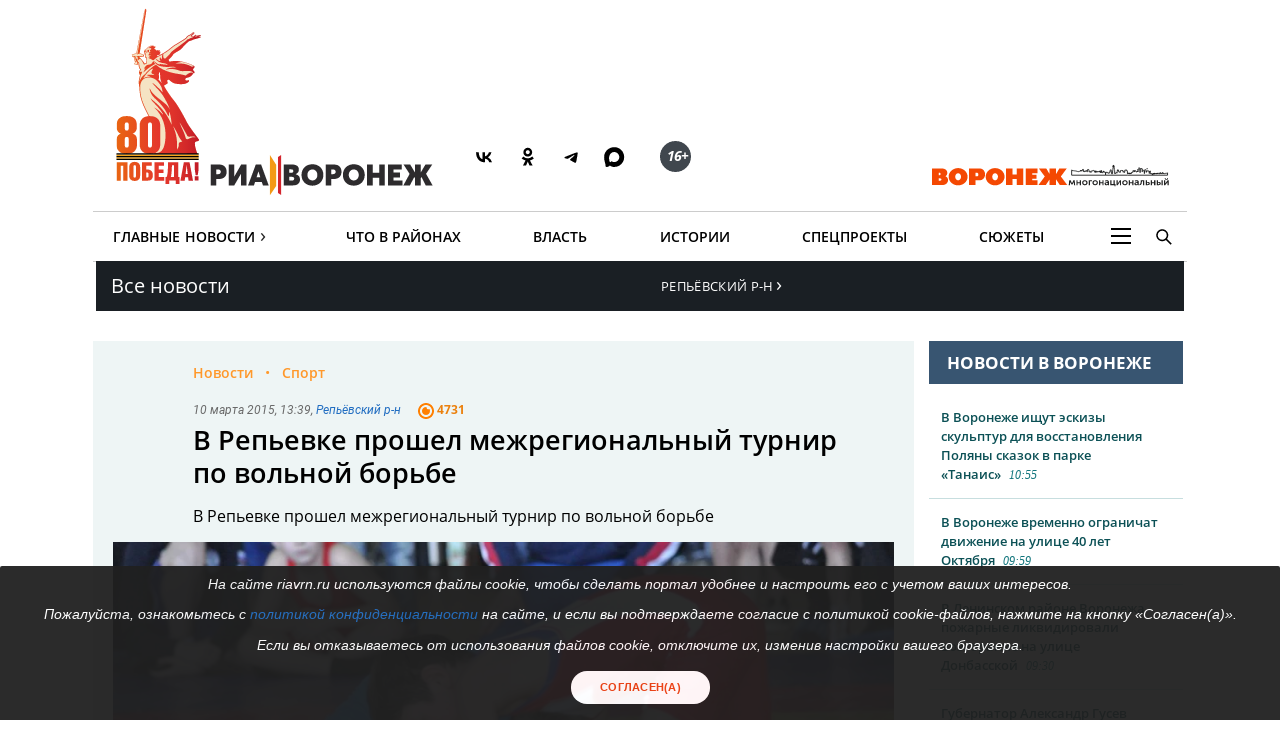

--- FILE ---
content_type: text/css
request_url: https://riavrn.ru/assets/css-compress/35703d8c4485dc23eec8304862617caa.css?v=1757490619
body_size: 65937
content:
/*! normalize-scss | MIT/GPLv2 License | bit.ly/normalize-scss */html{font-family:sans-serif;line-height:1.15;-ms-text-size-adjust:100%;-webkit-text-size-adjust:100%}body{margin:0}article,aside,footer,header,nav,section{display:block}h1{font-size:2em;margin:0.67em 0}figcaption,figure{display:block}figure{margin:1em 40px}hr{box-sizing:content-box;height:0;overflow:visible}main{display:block}pre{font-family:monospace,monospace;font-size:1em}a{background-color:transparent;-webkit-text-decoration-skip:objects}a:active,a:hover{outline-width:0}abbr[title]{border-bottom:none;text-decoration:underline;text-decoration:underline dotted}b,strong{font-weight:inherit;font-weight:bolder}code,kbd,samp{font-family:monospace,monospace;font-size:1em}dfn{font-style:italic}mark{background-color:#ff0;color:#000}small{font-size:80%}sub,sup{font-size:75%;line-height:0;position:relative;vertical-align:baseline}sub{bottom:-0.25em}sup{top:-0.5em}audio,video{display:inline-block}audio:not([controls]){display:none;height:0}img{border-style:none}svg:not(:root){overflow:hidden}button,input,optgroup,select,textarea{font-family:sans-serif;font-size:100%;line-height:1.15;margin:0}button{overflow:visible}button,select{text-transform:none}[type="reset"],[type="submit"],button,html [type="button"]{-webkit-appearance:button}[type="button"]::-moz-focus-inner,[type="reset"]::-moz-focus-inner,[type="submit"]::-moz-focus-inner,button::-moz-focus-inner{border-style:none;padding:0}[type="button"]:-moz-focusring,[type="reset"]:-moz-focusring,[type="submit"]:-moz-focusring,button:-moz-focusring{outline:1px dotted ButtonText}input{overflow:visible}[type="checkbox"],[type="radio"]{box-sizing:border-box;padding:0}[type="number"]::-webkit-inner-spin-button,[type="number"]::-webkit-outer-spin-button{height:auto}[type="search"]{-webkit-appearance:textfield;outline-offset:-2px}[type="search"]::-webkit-search-cancel-button,[type="search"]::-webkit-search-decoration{-webkit-appearance:none}::-webkit-file-upload-button{-webkit-appearance:button;font:inherit}fieldset{border:1px solid silver;margin:0 2px;padding:0.35em 0.625em 0.75em}legend{box-sizing:border-box;display:table;max-width:100%;padding:0;color:inherit;white-space:normal}progress{display:inline-block;vertical-align:baseline}textarea{overflow:auto}details{display:block}summary{display:list-item}menu{display:block}canvas{display:inline-block}[hidden],template{display:none}html{box-sizing:border-box;font-size:100%}*,:after,:before{box-sizing:inherit}body{margin:0;padding:0;background:#fefefe;font-family:Helvetica Neue,Helvetica,Roboto,Arial,sans-serif;font-weight:400;line-height:1.5;color:#0a0a0a;-webkit-font-smoothing:antialiased;-moz-osx-font-smoothing:grayscale}img{display:inline-block;vertical-align:middle;max-width:100%;height:auto;-ms-interpolation-mode:bicubic}textarea{height:auto;min-height:50px;border-radius:0}select{box-sizing:border-box;width:100%;border-radius:0}button{padding:0;-webkit-appearance:none;-moz-appearance:none;appearance:none;border:0;border-radius:0;background:transparent;line-height:1}[data-whatinput="mouse"] button{outline:0}pre{overflow:auto}.is-visible{display:block !important}.is-hidden{display:none !important}blockquote,dd,div,dl,dt,form,h1,h2,h3,h4,h5,h6,li,ol,p,pre,td,th,ul{margin:0;padding:0}p{margin-bottom:1rem;font-size:inherit;line-height:1.6;text-rendering:optimizeLegibility}em,i{font-style:italic}b,em,i,strong{line-height:inherit}b,strong{font-weight:700}small{font-size:80%;line-height:inherit}h1,h2,h3,h4,h5,h6{font-family:Helvetica Neue,Helvetica,Roboto,Arial,sans-serif;font-style:normal;font-weight:400;color:inherit;text-rendering:optimizeLegibility}h1 small,h2 small,h3 small,h4 small,h5 small,h6 small{line-height:0;color:#cacaca}h1{font-size:1.5rem}h1,h2{line-height:1.4;margin-top:0;margin-bottom:0.5rem}h2{font-size:1.25rem}h3{font-size:1.1875rem}h3,h4{line-height:1.4;margin-top:0;margin-bottom:0.5rem}h4{font-size:1.125rem}h5{font-size:1.0625rem}h5,h6{line-height:1.4;margin-top:0;margin-bottom:0.5rem}h6{font-size:1rem}@media print,screen and (min-width: 60em){h1{font-size:3rem}h2{font-size:2.5rem}h3{font-size:1.9375rem}h4{font-size:1.5625rem}h5{font-size:1.25rem}h6{font-size:1rem}}a{line-height:inherit;color:#2ba6cb;text-decoration:none;cursor:pointer}a:focus,a:hover{color:#258faf}a img{border:0}hr{clear:both;max-width:81.25rem;height:0;margin:1.25rem auto;border-top:0;border-right:0;border-bottom:1px solid #cacaca;border-left:0}dl,ol,ul{margin-bottom:1rem;list-style-position:outside;line-height:1.6}li{font-size:inherit}ul{list-style-type:disc}ol,ul{margin-left:1.25rem}ol ol,ol ul,ul ol,ul ul{margin-left:1.25rem;margin-bottom:0}dl{margin-bottom:1rem}dl dt{margin-bottom:0.3rem;font-weight:700}blockquote{margin:0 0 1rem;padding:0.5625rem 1.25rem 0 1.1875rem;border-left:1px solid #cacaca}blockquote,blockquote p{line-height:1.6;color:#8a8a8a}cite{display:block;font-size:0.8125rem;color:#8a8a8a}cite:before{content:"— "}abbr{border-bottom:1px dotted #0a0a0a;color:#0a0a0a;cursor:help}figure{margin:0}code{padding:0.125rem 0.3125rem 0.0625rem;border:1px solid #cacaca;font-weight:400}code,kbd{background-color:#e6e6e6;font-family:Consolas,Liberation Mono,Courier,monospace;color:#0a0a0a}kbd{margin:0;padding:0.125rem 0.25rem 0}.subheader{margin-top:0.2rem;margin-bottom:0.5rem;font-weight:400;line-height:1.4;color:#8a8a8a}.lead{font-size:125%;line-height:1.6}.stat{font-size:2.5rem;line-height:1}p+.stat{margin-top:-1rem}.no-bullet{margin-left:0;list-style:none}.text-left{text-align:left}.text-right{text-align:right}.text-center{text-align:center}.text-justify{text-align:justify}@media print,screen and (min-width: 60em){.medium-text-left{text-align:left}.medium-text-right{text-align:right}.medium-text-center{text-align:center}.medium-text-justify{text-align:justify}}@media print,screen and (min-width: 64em){.large-text-left{text-align:left}.large-text-right{text-align:right}.large-text-center{text-align:center}.large-text-justify{text-align:justify}}.show-for-print{display:none !important}@media print{*{background:transparent !important;box-shadow:none !important;color:#000 !important;text-shadow:none !important}.show-for-print{display:block !important}.hide-for-print{display:none !important}table.show-for-print{display:table !important}thead.show-for-print{display:table-header-group !important}tbody.show-for-print{display:table-row-group !important}tr.show-for-print{display:table-row !important}td.show-for-print,th.show-for-print{display:table-cell !important}a,a:visited{text-decoration:underline}a[href]:after{content:" (" attr(href) ")"}.ir a:after,a[href^="#"]:after,a[href^="javascript:"]:after{content:""}abbr[title]:after{content:" (" attr(title) ")"}blockquote,pre{border:1px solid #8a8a8a;page-break-inside:avoid}thead{display:table-header-group}img,tr{page-break-inside:avoid}img{max-width:100% !important}@page{margin:0.5cm}h2,h3,p{orphans:3;widows:3}h2,h3{page-break-after:avoid}}[type="color"],[type="date"],[type="datetime-local"],[type="datetime"],[type="email"],[type="month"],[type="number"],[type="password"],[type="search"],[type="tel"],[type="text"],[type="time"],[type="url"],[type="week"],textarea{display:block;box-sizing:border-box;width:100%;height:2.4375rem;margin:0 0 1rem;padding:0.5rem;border:1px solid #cacaca;border-radius:0;background-color:#fefefe;box-shadow:inset 0 1px 2px hsla(0, 0%, 4%, 0.1);font-family:inherit;font-size:1rem;font-weight:400;color:#0a0a0a;transition:box-shadow 0.5s, border-color 0.25s ease-in-out;-webkit-appearance:none;-moz-appearance:none;appearance:none}[type="color"]:focus,[type="date"]:focus,[type="datetime-local"]:focus,[type="datetime"]:focus,[type="email"]:focus,[type="month"]:focus,[type="number"]:focus,[type="password"]:focus,[type="search"]:focus,[type="tel"]:focus,[type="text"]:focus,[type="time"]:focus,[type="url"]:focus,[type="week"]:focus,textarea:focus{outline:none;border:1px solid #8a8a8a;background-color:#fefefe;box-shadow:0 0 5px #cacaca;transition:box-shadow 0.5s, border-color 0.25s ease-in-out}textarea{max-width:100%}textarea[rows]{height:auto}input::-webkit-input-placeholder,textarea::-webkit-input-placeholder{color:#cacaca}input::-moz-placeholder,textarea::-moz-placeholder{color:#cacaca}input:-ms-input-placeholder,textarea:-ms-input-placeholder{color:#cacaca}input::placeholder,textarea::placeholder{color:#cacaca}input:disabled,input[readonly],textarea:disabled,textarea[readonly]{background-color:#e6e6e6;cursor:not-allowed}[type="button"],[type="submit"]{-webkit-appearance:none;-moz-appearance:none;appearance:none;border-radius:0}input[type="search"]{box-sizing:border-box}[type="checkbox"],[type="file"],[type="radio"]{margin:0 0 1rem}[type="checkbox"]+label,[type="radio"]+label{display:inline-block;vertical-align:baseline;margin-left:0.5rem;margin-right:1rem;margin-bottom:0}[type="checkbox"]+label[for],[type="radio"]+label[for]{cursor:pointer}label>[type="checkbox"],label>[type="radio"]{margin-right:0.5rem}[type="file"]{width:100%}label{display:block;margin:0;font-size:0.875rem;font-weight:400;line-height:1.8;color:#0a0a0a}label.middle{margin:0 0 1rem;padding:0.5625rem 0}.help-text{margin-top:-0.5rem;font-size:0.8125rem;font-style:italic;color:#0a0a0a}.input-group{display:table;width:100%;margin-bottom:1rem}.input-group>:first-child,.input-group>:last-child>*{border-radius:0 0 0 0}.input-group-button,.input-group-button a,.input-group-button button,.input-group-button input,.input-group-button label,.input-group-field,.input-group-label{margin:0;white-space:nowrap;display:table-cell;vertical-align:middle}.input-group-label{padding:0 1rem;border:1px solid #cacaca;background:#e6e6e6;color:#0a0a0a;text-align:center;white-space:nowrap;width:1%;height:100%}.input-group-label:first-child{border-right:0}.input-group-label:last-child{border-left:0}.input-group-field{border-radius:0;height:2.5rem}.input-group-button{padding-top:0;padding-bottom:0;text-align:center;width:1%;height:100%}.input-group-button a,.input-group-button button,.input-group-button input,.input-group-button label{height:2.5rem;padding-top:0;padding-bottom:0;font-size:1rem}.input-group .input-group-button{display:table-cell}fieldset{margin:0;padding:0;border:0}legend{max-width:100%;margin-bottom:0.5rem}.fieldset{margin:1.125rem 0;padding:1.25rem;border:1px solid #cacaca}.fieldset legend{margin:0;margin-left:-0.1875rem;padding:0 0.1875rem;background:#fefefe}select{height:2.4375rem;margin:0 0 1rem;padding:0.5rem;-webkit-appearance:none;-moz-appearance:none;appearance:none;border:1px solid #cacaca;border-radius:0;background-color:#fefefe;font-family:inherit;font-size:1rem;line-height:normal;color:#0a0a0a;background-image:url("data:image/svg+xml;utf8,<svg xmlns='http://www.w3.org/2000/svg' version='1.1' width='32' height='24' viewBox='0 0 32 24'><polygon points='0,0 32,0 16,24' style='fill: rgb%28138, 138, 138%29'></polygon></svg>");background-origin:content-box;background-position:right -1rem center;background-repeat:no-repeat;background-size:9px 6px;padding-right:1.5rem;transition:box-shadow 0.5s, border-color 0.25s ease-in-out}@media screen and (min-width: 0\0){select{background-image:url("[data-uri]")}}select:focus{outline:none;border:1px solid #8a8a8a;background-color:#fefefe;box-shadow:0 0 5px #cacaca;transition:box-shadow 0.5s, border-color 0.25s ease-in-out}select:disabled{background-color:#e6e6e6;cursor:not-allowed}select::-ms-expand{display:none}select[multiple]{height:auto;background-image:none}.is-invalid-input:not(:focus){border-color:#c60f13;background-color:#f8e6e7}.is-invalid-input:not(:focus)::-webkit-input-placeholder{color:#c60f13}.is-invalid-input:not(:focus)::-moz-placeholder{color:#c60f13}.is-invalid-input:not(:focus):-ms-input-placeholder{color:#c60f13}.form-error,.is-invalid-input:not(:focus)::placeholder,.is-invalid-label{color:#c60f13}.form-error{display:none;margin-top:-0.5rem;margin-bottom:1rem;font-size:0.75rem;font-weight:700}.form-error.is-visible{display:block}.float-left{float:left !important}.float-right{float:right !important}.float-center{display:block;margin-right:auto;margin-left:auto}.clearfix:after,.clearfix:before{display:table;content:" "}.clearfix:after{clear:both}.hide{display:none !important}.invisible{visibility:hidden}@media screen and (max-width: 59.9375em){.hide-for-small-only{display:none !important}}@media screen and (max-width: 0em),screen and (min-width: 60em){.show-for-small-only{display:none !important}}@media print,screen and (min-width: 60em){.hide-for-medium{display:none !important}}@media screen and (max-width: 59.9375em){.show-for-medium{display:none !important}}@media screen and (min-width: 60em) and (max-width: 63.9375em){.hide-for-medium-only{display:none !important}}@media screen and (max-width: 59.9375em),screen and (min-width: 64em){.show-for-medium-only{display:none !important}}@media print,screen and (min-width: 84em){.hide-for-large{display:none !important}}@media screen and (max-width: 83.9375em){.show-for-large{display:none !important}}@media screen and (min-width: 64em) and (max-width: 74.9375em){.hide-for-large-only{display:none !important}}@media screen and (max-width: 83.9375em),screen and (min-width: 75em){.show-for-large-only{display:none !important}}.show-for-sr,.show-on-focus{position:absolute !important;width:1px;height:1px;overflow:hidden;clip:rect(0,0,0,0)}.show-on-focus:active,.show-on-focus:focus{position:static !important;width:auto;height:auto;overflow:visible;clip:auto}.hide-for-portrait,.show-for-landscape{display:block !important}@media screen and (orientation: landscape){.hide-for-portrait,.show-for-landscape{display:block !important}}@media screen and (orientation: portrait){.hide-for-portrait,.show-for-landscape{display:none !important}}.hide-for-landscape,.show-for-portrait{display:none !important}@media screen and (orientation: landscape){.hide-for-landscape,.show-for-portrait{display:none !important}}@media screen and (orientation: portrait){.hide-for-landscape,.show-for-portrait{display:block !important}}.button{display:inline-block;vertical-align:middle;margin:0 0 1rem;padding:0.85em 1em;-webkit-appearance:none;border:1px solid transparent;border-radius:0;transition:background-color 0.25s ease-out, color 0.25s ease-out;font-size:0.9rem;line-height:1;text-align:center;cursor:pointer;background-color:#2ba6cb;color:#fefefe}[data-whatinput="mouse"] .button{outline:0}.button:focus,.button:hover{background-color:#258dad;color:#fefefe}.button.tiny{font-size:0.6rem}.button.small{font-size:0.75rem}.button.large{font-size:1.25rem}.button.expanded{display:block;width:100%;margin-right:0;margin-left:0}.button.primary{background-color:#2ba6cb;color:#0a0a0a}.button.primary:focus,.button.primary:hover{background-color:#2285a2;color:#0a0a0a}.button.secondary{background-color:#e9e9e9;color:#0a0a0a}.button.secondary:focus,.button.secondary:hover{background-color:#bababa;color:#0a0a0a}.button.alert{background-color:#c60f13;color:#fefefe}.button.alert:focus,.button.alert:hover{background-color:#9e0c0f;color:#fefefe}.button.success{background-color:#5da423;color:#0a0a0a}.button.success:focus,.button.success:hover{background-color:#4a831c;color:#0a0a0a}.button.warning{background-color:#ffae00;color:#0a0a0a}.button.warning:focus,.button.warning:hover{background-color:#cc8b00;color:#0a0a0a}.button.body-font{background-color:#222;color:#fefefe}.button.body-font:focus,.button.body-font:hover{background-color:#1b1b1b;color:#fefefe}.button.header{background-color:#222;color:#fefefe}.button.header:focus,.button.header:hover{background-color:#1b1b1b;color:#fefefe}.button.hollow{border:1px solid #2ba6cb;color:#2ba6cb}.button.hollow,.button.hollow:focus,.button.hollow:hover{background-color:transparent}.button.hollow:focus,.button.hollow:hover{border-color:#165366;color:#165366}.button.hollow.primary{border:1px solid #2ba6cb;color:#2ba6cb}.button.hollow.primary:focus,.button.hollow.primary:hover{border-color:#165366;color:#165366}.button.hollow.secondary{border:1px solid #e9e9e9;color:#e9e9e9}.button.hollow.secondary:focus,.button.hollow.secondary:hover{border-color:#757575;color:#757575}.button.hollow.alert{border:1px solid #c60f13;color:#c60f13}.button.hollow.alert:focus,.button.hollow.alert:hover{border-color:#63080a;color:#63080a}.button.hollow.success{border:1px solid #5da423;color:#5da423}.button.hollow.success:focus,.button.hollow.success:hover{border-color:#2f5212;color:#2f5212}.button.hollow.warning{border:1px solid #ffae00;color:#ffae00}.button.hollow.warning:focus,.button.hollow.warning:hover{border-color:#805700;color:#805700}.button.hollow.body-font{border:1px solid #222;color:#222}.button.hollow.body-font:focus,.button.hollow.body-font:hover{border-color:#111;color:#111}.button.hollow.header{border:1px solid #222;color:#222}.button.hollow.header:focus,.button.hollow.header:hover{border-color:#111;color:#111}.button.disabled,.button[disabled]{opacity:0.25;cursor:not-allowed}.button.disabled,.button.disabled:focus,.button.disabled:hover,.button[disabled],.button[disabled]:focus,.button[disabled]:hover{background-color:#2ba6cb;color:#fefefe}.button.disabled.primary,.button[disabled].primary{opacity:0.25;cursor:not-allowed}.button.disabled.primary,.button.disabled.primary:focus,.button.disabled.primary:hover,.button[disabled].primary,.button[disabled].primary:focus,.button[disabled].primary:hover{background-color:#2ba6cb;color:#0a0a0a}.button.disabled.secondary,.button[disabled].secondary{opacity:0.25;cursor:not-allowed}.button.disabled.secondary,.button.disabled.secondary:focus,.button.disabled.secondary:hover,.button[disabled].secondary,.button[disabled].secondary:focus,.button[disabled].secondary:hover{background-color:#e9e9e9;color:#0a0a0a}.button.disabled.alert,.button[disabled].alert{opacity:0.25;cursor:not-allowed}.button.disabled.alert,.button.disabled.alert:focus,.button.disabled.alert:hover,.button[disabled].alert,.button[disabled].alert:focus,.button[disabled].alert:hover{background-color:#c60f13;color:#fefefe}.button.disabled.success,.button[disabled].success{opacity:0.25;cursor:not-allowed}.button.disabled.success,.button.disabled.success:focus,.button.disabled.success:hover,.button[disabled].success,.button[disabled].success:focus,.button[disabled].success:hover{background-color:#5da423;color:#0a0a0a}.button.disabled.warning,.button[disabled].warning{opacity:0.25;cursor:not-allowed}.button.disabled.warning,.button.disabled.warning:focus,.button.disabled.warning:hover,.button[disabled].warning,.button[disabled].warning:focus,.button[disabled].warning:hover{background-color:#ffae00;color:#0a0a0a}.button.disabled.body-font,.button[disabled].body-font{opacity:0.25;cursor:not-allowed}.button.disabled.body-font,.button.disabled.body-font:focus,.button.disabled.body-font:hover,.button[disabled].body-font,.button[disabled].body-font:focus,.button[disabled].body-font:hover{background-color:#222;color:#fefefe}.button.disabled.header,.button[disabled].header{opacity:0.25;cursor:not-allowed}.button.disabled.header,.button.disabled.header:focus,.button.disabled.header:hover,.button[disabled].header,.button[disabled].header:focus,.button[disabled].header:hover{background-color:#222;color:#fefefe}.button.dropdown:after{display:block;width:0;height:0;border:0.4em inset;content:"";border-bottom-width:0;border-top-style:solid;border-color:#fefefe transparent transparent;position:relative;top:0.4em;display:inline-block;float:right;margin-left:1em}.button.arrow-only:after{top:-0.1em;float:none;margin-left:0}.close-button{position:absolute;color:#8a8a8a;cursor:pointer}[data-whatinput="mouse"] .close-button{outline:0}.close-button:focus,.close-button:hover{color:#0a0a0a}.close-button.small{right:0.66rem;top:0.33em;font-size:1.5em;line-height:1}.close-button,.close-button.medium{right:1rem;top:0.5rem;font-size:2em;line-height:1}.menu{margin:0;list-style-type:none}.menu>li{display:table-cell;vertical-align:middle}[data-whatinput="mouse"] .menu>li{outline:0}.menu>li>a{display:block;padding:0.7rem 1rem;line-height:1}.menu a,.menu button,.menu input,.menu select{margin-bottom:0}.menu > li > a i,.menu > li > a i + span,.menu > li > a img,.menu > li > a img + span,.menu > li > a svg,.menu > li > a svg+span{vertical-align:middle}.menu > li > a i,.menu > li > a img,.menu > li > a svg{margin-right:0.25rem;display:inline-block}.menu.horizontal>li,.menu>li{display:table-cell}.menu.expanded{display:table;width:100%;table-layout:fixed}.menu.expanded>li:first-child:last-child{width:100%}.menu.vertical>li{display:block}@media print,screen and (min-width: 60em){.menu.medium-horizontal>li{display:table-cell}.menu.medium-expanded{display:table;width:100%;table-layout:fixed}.menu.medium-expanded>li:first-child:last-child{width:100%}.menu.medium-vertical>li{display:block}}@media print,screen and (min-width: 64em){.menu.large-horizontal>li{display:table-cell}.menu.large-expanded{display:table;width:100%;table-layout:fixed}.menu.large-expanded>li:first-child:last-child{width:100%}.menu.large-vertical>li{display:block}}.menu.simple li{display:inline-block;vertical-align:top;line-height:1}.menu.simple a{padding:0}.menu.simple li{margin-left:0;margin-right:1rem}.menu.simple.align-right li{margin-right:0;margin-left:1rem}.menu.align-right:after,.menu.align-right:before{display:table;content:" "}.menu.align-right:after{clear:both}.menu.align-right>li{float:right}.menu.icon-top>li>a{text-align:center}.menu.icon-top > li > a i,.menu.icon-top > li > a img,.menu.icon-top > li > a svg{display:block;margin:0 auto 0.25rem}.menu.icon-top.vertical a>span{margin:auto}.menu.nested{margin-left:1rem}.menu .active>a{background:#2ba6cb;color:#fefefe}.menu.menu-bordered li{border:1px solid #e6e6e6}.menu.menu-bordered li:not(:first-child){border-top:0}.menu.menu-hover li:hover{background-color:#e6e6e6}.menu-text{padding-top:0;padding-bottom:0;padding:0.7rem 1rem;font-weight:700;line-height:1;color:inherit}.menu-centered{text-align:center}.menu-centered>.menu{display:inline-block;vertical-align:top}.no-js [data-responsive-menu] ul{display:none}.card{margin-bottom:1rem;border:1px solid #e6e6e6;border-radius:0;background:#fefefe;box-shadow:none;overflow:hidden;color:#0a0a0a}.card>:last-child{margin-bottom:0}.card-divider{padding:1rem;background:#e6e6e6}.card-divider>:last-child{margin-bottom:0}.card-section{padding:1rem}.card-section>:last-child{margin-bottom:0}.media-object{display:block;margin-bottom:1rem}.media-object img{max-width:none}@media screen and (max-width: 59.9375em){.media-object.stack-for-small .media-object-section{padding:0;padding-bottom:1rem;display:block}.media-object.stack-for-small .media-object-section img{width:100%}}.media-object-section{display:table-cell;vertical-align:top}.media-object-section:first-child{padding-right:1rem}.media-object-section:last-child:not(:nth-child(2)){padding-left:1rem}.media-object-section>:last-child{margin-bottom:0}.media-object-section.middle{vertical-align:middle}.media-object-section.bottom{vertical-align:bottom}body.is-reveal-open{overflow:hidden}html.is-reveal-open,html.is-reveal-open body{min-height:100%;overflow:hidden;-webkit-user-select:none;-moz-user-select:none;-ms-user-select:none;user-select:none}.reveal-overlay{position:fixed;top:0;right:0;bottom:0;left:0;z-index:2;display:none;background-color:hsla(0,0%,4%,0.45);overflow-y:scroll}.reveal{z-index:3;-webkit-backface-visibility:hidden;backface-visibility:hidden;display:none;padding:1rem;border:1px solid #cacaca;border-radius:0;background-color:#fefefe;position:relative;top:100px;margin-right:auto;margin-left:auto;overflow-y:auto}[data-whatinput="mouse"] .reveal{outline:0}@media print,screen and (min-width: 60em){.reveal{min-height:0}}.reveal .column,.reveal .columns{min-width:0}.reveal>:last-child{margin-bottom:0}@media print,screen and (min-width: 60em){.reveal{width:600px;max-width:81.25rem}}@media print,screen and (min-width: 60em){.reveal .reveal{right:auto;left:auto;margin:0 auto}}.reveal.collapse{padding:0}@media print,screen and (min-width: 60em){.reveal.tiny{width:30%;max-width:81.25rem}}@media print,screen and (min-width: 60em){.reveal.small{width:50%;max-width:81.25rem}}@media print,screen and (min-width: 60em){.reveal.large{width:90%;max-width:81.25rem}}.reveal.full{top:0;left:0;width:100%;max-width:none;height:100%;height:100vh;min-height:100vh;margin-left:0;border:0;border-radius:0}@media screen and (max-width: 59.9375em){.reveal{top:0;left:0;width:100%;max-width:none;height:100%;height:100vh;min-height:100vh;margin-left:0;border:0;border-radius:0}}.reveal.without-overlay{position:fixed}table{width:100%;margin-bottom:1rem;border-radius:0}table tbody,table tfoot,table thead{border:1px solid #f1f1f1;background-color:#fefefe}table caption{padding:0.5rem 0.625rem 0.625rem;font-weight:700}table thead{background:#f8f8f8;color:#0a0a0a}table tfoot{background:#f1f1f1;color:#0a0a0a}table tfoot tr,table thead tr{background:transparent}table tfoot td,table tfoot th,table thead td,table thead th{padding:0.5rem 0.625rem 0.625rem;font-weight:700;text-align:left}table tbody td,table tbody th{padding:0.5rem 0.625rem 0.625rem}table tbody tr:nth-child(even){border-bottom:0;background-color:#f1f1f1}table.unstriped tbody{background-color:#fefefe}table.unstriped tbody tr{border-bottom:0;border-bottom:1px solid #f1f1f1;background-color:#fefefe}@media screen and (max-width: 83.9375em){table.stack tfoot,table.stack thead{display:none}table.stack td,table.stack th,table.stack tr{display:block}table.stack td{border-top:0}}table.scroll{display:block;width:100%;overflow-x:auto}table.hover thead tr:hover{background-color:#f3f3f3}table.hover tfoot tr:hover{background-color:#ececec}table.hover tbody tr:hover{background-color:#f9f9f9}table.hover:not(.unstriped) tr:nth-of-type(even):hover{background-color:#ececec}.table-scroll{overflow-x:auto}.table-scroll table{width:auto}.badge{display:inline-block;min-width:2.1em;padding:0.3em;border-radius:50%;font-size:0.6rem;text-align:center;background:#2ba6cb;color:#fefefe}.badge.primary{background:#2ba6cb;color:#0a0a0a}.badge.secondary{background:#e9e9e9;color:#0a0a0a}.badge.alert{background:#c60f13;color:#fefefe}.badge.success{background:#5da423;color:#0a0a0a}.badge.warning{background:#ffae00;color:#0a0a0a}.badge.body-font,.badge.header{background:#222;color:#fefefe}.label{display:inline-block;padding:0.33333rem 0.5rem;border-radius:0;font-size:0.8rem;line-height:1;white-space:nowrap;cursor:default;background:#2ba6cb;color:#fefefe}.label.primary{background:#2ba6cb;color:#0a0a0a}.label.secondary{background:#e9e9e9;color:#0a0a0a}.label.alert{background:#c60f13;color:#fefefe}.label.success{background:#5da423;color:#0a0a0a}.label.warning{background:#ffae00;color:#0a0a0a}.label.body-font,.label.header{background:#222;color:#fefefe}.flex-video,.responsive-embed{position:relative;height:0;margin-bottom:1rem;padding-bottom:75%;overflow:hidden}.flex-video embed,.flex-video iframe,.flex-video object,.flex-video video,.responsive-embed embed,.responsive-embed iframe,.responsive-embed object,.responsive-embed video{position:absolute;top:0;left:0;width:100%;height:100%}.flex-video.widescreen,.responsive-embed.widescreen{padding-bottom:56.25%}.tabs{margin:0;border:1px solid #e6e6e6;background:#fefefe;list-style-type:none}.tabs::after,.tabs::before{display:table;content:" ";-webkit-flex-basis:0;-ms-flex-preferred-size:0;flex-basis:0;-webkit-box-ordinal-group:2;-webkit-order:1;-ms-flex-order:1;order:1}.tabs::after{clear:both}.tabs.vertical>li{display:block;float:none;width:auto}.tabs.simple>li>a{padding:0}.tabs.simple>li>a:hover{background:0 0}.tabs.primary{background:#1779ba}.tabs.primary>li>a{color:#fefefe}.tabs.primary>li>a:focus,.tabs.primary>li>a:hover{background:#1673b1}.tabs-title{float:left}.tabs-title>a{display:block;padding:1.25rem 1.5rem;font-size:0.75rem;line-height:1;color:#1779ba}.tabs-title>a:hover{background:#fefefe;color:#1468a0}.tabs-title>a:focus,.tabs-title>a[aria-selected="true"]{background:#e6e6e6;color:#1779ba}.tabs-content{border:1px solid #e6e6e6;border-top:0;background:#fefefe;color:#0a0a0a;-webkit-transition:all 0.5s ease;transition:all 0.5s ease}.tabs-content.vertical{border:1px solid #e6e6e6;border-left:0}.tabs-panel{display:none;padding:1rem}.tabs-panel.is-active{display:block}.thumbnail{display:inline-block;max-width:100%;margin-bottom:1rem;border:4px solid #fefefe;border-radius:0;box-shadow:0 0 0 1px hsla(0,0%,4%,0.2);line-height:0}a.thumbnail{transition:box-shadow 0.2s ease-out}a.thumbnail:focus,a.thumbnail:hover{box-shadow:0 0 6px 1px rgba(43, 166, 203, 0.5)}a.thumbnail image{box-shadow:none}.row{max-width:81.25rem;margin-right:auto;margin-left:auto}.row:after,.row:before{display:table;content:" "}.row:after{clear:both}.row.collapse>.column,.row.collapse>.columns{padding-right:0;padding-left:0}.row .row{margin-right:-0.9375rem;margin-left:-0.9375rem}@media print,screen and (min-width: 60em){.row .row{margin-right:-0.9375rem;margin-left:-0.9375rem}}@media print,screen and (min-width: 64em){.row .row{margin-right:-0.9375rem;margin-left:-0.9375rem}}.row .row.collapse{margin-right:0;margin-left:0}.row.expanded{max-width:none}.row.expanded .row{margin-right:auto;margin-left:auto}.row:not(.expanded) .row{max-width:none}.column,.columns{width:100%;float:left;padding-right:0.9375rem;padding-left:0.9375rem}.column:last-child:not(:first-child),.columns:last-child:not(:first-child){float:right}.column.end:last-child:last-child,.end.columns:last-child:last-child{float:left}.column.row.row,.row.row.columns{float:none}.row .column.row.row,.row .row.row.columns{margin-right:0;margin-left:0;padding-right:0;padding-left:0}.small-1{width:8.33333%}.small-push-1{position:relative;left:8.33333%}.small-pull-1{position:relative;left:-8.33333%}.small-offset-0{margin-left:0}.small-2{width:16.66667%}.small-push-2{position:relative;left:16.66667%}.small-pull-2{position:relative;left:-16.66667%}.small-offset-1{margin-left:8.33333%}.small-3{width:25%}.small-push-3{position:relative;left:25%}.small-pull-3{position:relative;left:-25%}.small-offset-2{margin-left:16.66667%}.small-4{width:33.33333%}.small-push-4{position:relative;left:33.33333%}.small-pull-4{position:relative;left:-33.33333%}.small-offset-3{margin-left:25%}.small-5{width:41.66667%}.small-push-5{position:relative;left:41.66667%}.small-pull-5{position:relative;left:-41.66667%}.small-offset-4{margin-left:33.33333%}.small-6{width:50%}.small-push-6{position:relative;left:50%}.small-pull-6{position:relative;left:-50%}.small-offset-5{margin-left:41.66667%}.small-7{width:58.33333%}.small-push-7{position:relative;left:58.33333%}.small-pull-7{position:relative;left:-58.33333%}.small-offset-6{margin-left:50%}.small-8{width:66.66667%}.small-push-8{position:relative;left:66.66667%}.small-pull-8{position:relative;left:-66.66667%}.small-offset-7{margin-left:58.33333%}.small-9{width:75%}.small-push-9{position:relative;left:75%}.small-pull-9{position:relative;left:-75%}.small-offset-8{margin-left:66.66667%}.small-10{width:83.33333%}.small-push-10{position:relative;left:83.33333%}.small-pull-10{position:relative;left:-83.33333%}.small-offset-9{margin-left:75%}.small-11{width:91.66667%}.small-push-11{position:relative;left:91.66667%}.small-pull-11{position:relative;left:-91.66667%}.small-offset-10{margin-left:83.33333%}.small-12{width:100%}.small-offset-11{margin-left:91.66667%}.small-up-1>.column,.small-up-1>.columns{float:left;width:100%}.small-up-1>.column:nth-of-type(1n),.small-up-1>.columns:nth-of-type(1n){clear:none}.small-up-1>.column:nth-of-type(1n+1),.small-up-1>.columns:nth-of-type(1n+1){clear:both}.small-up-1>.column:last-child,.small-up-1>.columns:last-child{float:left}.small-up-2>.column,.small-up-2>.columns{float:left;width:50%}.small-up-2>.column:nth-of-type(1n),.small-up-2>.columns:nth-of-type(1n){clear:none}.small-up-2>.column:nth-of-type(2n+1),.small-up-2>.columns:nth-of-type(2n+1){clear:both}.small-up-2>.column:last-child,.small-up-2>.columns:last-child{float:left}.small-up-3>.column,.small-up-3>.columns{float:left;width:33.33333%}.small-up-3>.column:nth-of-type(1n),.small-up-3>.columns:nth-of-type(1n){clear:none}.small-up-3>.column:nth-of-type(3n+1),.small-up-3>.columns:nth-of-type(3n+1){clear:both}.small-up-3>.column:last-child,.small-up-3>.columns:last-child{float:left}.small-up-4>.column,.small-up-4>.columns{float:left;width:25%}.small-up-4>.column:nth-of-type(1n),.small-up-4>.columns:nth-of-type(1n){clear:none}.small-up-4>.column:nth-of-type(4n+1),.small-up-4>.columns:nth-of-type(4n+1){clear:both}.small-up-4>.column:last-child,.small-up-4>.columns:last-child{float:left}.small-up-5>.column,.small-up-5>.columns{float:left;width:20%}.small-up-5>.column:nth-of-type(1n),.small-up-5>.columns:nth-of-type(1n){clear:none}.small-up-5>.column:nth-of-type(5n+1),.small-up-5>.columns:nth-of-type(5n+1){clear:both}.small-up-5>.column:last-child,.small-up-5>.columns:last-child{float:left}.small-up-6>.column,.small-up-6>.columns{float:left;width:16.66667%}.small-up-6>.column:nth-of-type(1n),.small-up-6>.columns:nth-of-type(1n){clear:none}.small-up-6>.column:nth-of-type(6n+1),.small-up-6>.columns:nth-of-type(6n+1){clear:both}.small-up-6>.column:last-child,.small-up-6>.columns:last-child{float:left}.small-up-7>.column,.small-up-7>.columns{float:left;width:14.28571%}.small-up-7>.column:nth-of-type(1n),.small-up-7>.columns:nth-of-type(1n){clear:none}.small-up-7>.column:nth-of-type(7n+1),.small-up-7>.columns:nth-of-type(7n+1){clear:both}.small-up-7>.column:last-child,.small-up-7>.columns:last-child{float:left}.small-up-8>.column,.small-up-8>.columns{float:left;width:12.5%}.small-up-8>.column:nth-of-type(1n),.small-up-8>.columns:nth-of-type(1n){clear:none}.small-up-8>.column:nth-of-type(8n+1),.small-up-8>.columns:nth-of-type(8n+1){clear:both}.small-up-8>.column:last-child,.small-up-8>.columns:last-child{float:left}.small-collapse>.column,.small-collapse>.columns{padding-right:0;padding-left:0}.expanded.row .small-collapse.row,.small-collapse .row{margin-right:0;margin-left:0}.small-uncollapse>.column,.small-uncollapse>.columns{padding-right:0.9375rem;padding-left:0.9375rem}.small-centered{margin-right:auto;margin-left:auto}.small-centered,.small-centered:last-child:not(:first-child){float:none;clear:both}.small-pull-0,.small-push-0,.small-uncentered{position:static;float:left;margin-right:0;margin-left:0}@media print,screen and (min-width: 60em){.medium-1{width:8.33333%}.medium-push-1{position:relative;left:8.33333%}.medium-pull-1{position:relative;left:-8.33333%}.medium-offset-0{margin-left:0}.medium-2{width:16.66667%}.medium-push-2{position:relative;left:16.66667%}.medium-pull-2{position:relative;left:-16.66667%}.medium-offset-1{margin-left:8.33333%}.medium-3{width:25%}.medium-push-3{position:relative;left:25%}.medium-pull-3{position:relative;left:-25%}.medium-offset-2{margin-left:16.66667%}.medium-4{width:33.33333%}.medium-push-4{position:relative;left:33.33333%}.medium-pull-4{position:relative;left:-33.33333%}.medium-offset-3{margin-left:25%}.medium-5{width:41.66667%}.medium-push-5{position:relative;left:41.66667%}.medium-pull-5{position:relative;left:-41.66667%}.medium-offset-4{margin-left:33.33333%}.medium-6{width:50%}.medium-push-6{position:relative;left:50%}.medium-pull-6{position:relative;left:-50%}.medium-offset-5{margin-left:41.66667%}.medium-7{width:58.33333%}.medium-push-7{position:relative;left:58.33333%}.medium-pull-7{position:relative;left:-58.33333%}.medium-offset-6{margin-left:50%}.medium-8{width:66.66667%}.medium-push-8{position:relative;left:66.66667%}.medium-pull-8{position:relative;left:-66.66667%}.medium-offset-7{margin-left:58.33333%}.medium-9{width:75%}.medium-push-9{position:relative;left:75%}.medium-pull-9{position:relative;left:-75%}.medium-offset-8{margin-left:66.66667%}.medium-10{width:83.33333%}.medium-push-10{position:relative;left:83.33333%}.medium-pull-10{position:relative;left:-83.33333%}.medium-offset-9{margin-left:75%}.medium-11{width:91.66667%}.medium-push-11{position:relative;left:91.66667%}.medium-pull-11{position:relative;left:-91.66667%}.medium-offset-10{margin-left:83.33333%}.medium-12{width:100%}.medium-offset-11{margin-left:91.66667%}.medium-up-1>.column,.medium-up-1>.columns{float:left;width:100%}.medium-up-1>.column:nth-of-type(1n),.medium-up-1>.columns:nth-of-type(1n){clear:none}.medium-up-1>.column:nth-of-type(1n+1),.medium-up-1>.columns:nth-of-type(1n+1){clear:both}.medium-up-1>.column:last-child,.medium-up-1>.columns:last-child{float:left}.medium-up-2>.column,.medium-up-2>.columns{float:left;width:50%}.medium-up-2>.column:nth-of-type(1n),.medium-up-2>.columns:nth-of-type(1n){clear:none}.medium-up-2>.column:nth-of-type(2n+1),.medium-up-2>.columns:nth-of-type(2n+1){clear:both}.medium-up-2>.column:last-child,.medium-up-2>.columns:last-child{float:left}.medium-up-3>.column,.medium-up-3>.columns{float:left;width:33.33333%}.medium-up-3>.column:nth-of-type(1n),.medium-up-3>.columns:nth-of-type(1n){clear:none}.medium-up-3>.column:nth-of-type(3n+1),.medium-up-3>.columns:nth-of-type(3n+1){clear:both}.medium-up-3>.column:last-child,.medium-up-3>.columns:last-child{float:left}.medium-up-4>.column,.medium-up-4>.columns{float:left;width:25%}.medium-up-4>.column:nth-of-type(1n),.medium-up-4>.columns:nth-of-type(1n){clear:none}.medium-up-4>.column:nth-of-type(4n+1),.medium-up-4>.columns:nth-of-type(4n+1){clear:both}.medium-up-4>.column:last-child,.medium-up-4>.columns:last-child{float:left}.medium-up-5>.column,.medium-up-5>.columns{float:left;width:20%}.medium-up-5>.column:nth-of-type(1n),.medium-up-5>.columns:nth-of-type(1n){clear:none}.medium-up-5>.column:nth-of-type(5n+1),.medium-up-5>.columns:nth-of-type(5n+1){clear:both}.medium-up-5>.column:last-child,.medium-up-5>.columns:last-child{float:left}.medium-up-6>.column,.medium-up-6>.columns{float:left;width:16.66667%}.medium-up-6>.column:nth-of-type(1n),.medium-up-6>.columns:nth-of-type(1n){clear:none}.medium-up-6>.column:nth-of-type(6n+1),.medium-up-6>.columns:nth-of-type(6n+1){clear:both}.medium-up-6>.column:last-child,.medium-up-6>.columns:last-child{float:left}.medium-up-7>.column,.medium-up-7>.columns{float:left;width:14.28571%}.medium-up-7>.column:nth-of-type(1n),.medium-up-7>.columns:nth-of-type(1n){clear:none}.medium-up-7>.column:nth-of-type(7n+1),.medium-up-7>.columns:nth-of-type(7n+1){clear:both}.medium-up-7>.column:last-child,.medium-up-7>.columns:last-child{float:left}.medium-up-8>.column,.medium-up-8>.columns{float:left;width:12.5%}.medium-up-8>.column:nth-of-type(1n),.medium-up-8>.columns:nth-of-type(1n){clear:none}.medium-up-8>.column:nth-of-type(8n+1),.medium-up-8>.columns:nth-of-type(8n+1){clear:both}.medium-up-8>.column:last-child,.medium-up-8>.columns:last-child{float:left}.medium-collapse>.column,.medium-collapse>.columns{padding-right:0;padding-left:0}.expanded.row .medium-collapse.row,.medium-collapse .row{margin-right:0;margin-left:0}.medium-uncollapse>.column,.medium-uncollapse>.columns{padding-right:0.9375rem;padding-left:0.9375rem}.medium-centered{margin-right:auto;margin-left:auto}.medium-centered,.medium-centered:last-child:not(:first-child){float:none;clear:both}.medium-pull-0,.medium-push-0,.medium-uncentered{position:static;float:left;margin-right:0;margin-left:0}}@media print,screen and (min-width: 64em){.large-1{width:8.33333%}.large-push-1{position:relative;left:8.33333%}.large-pull-1{position:relative;left:-8.33333%}.large-offset-0{margin-left:0}.large-2{width:13%}.large-push-2{position:relative;left:16.66667%}.large-pull-2{position:relative;left:-16.66667%}.large-offset-1{margin-left:8.33333%}.large-3{width:25%}.large-push-3{position:relative;left:25%}.large-pull-3{position:relative;left:-25%}.large-offset-2{margin-left:16.66667%}.large-4{width:33.33333%}.large-push-4{position:relative;left:33.33333%}.large-pull-4{position:relative;left:-33.33333%}.large-offset-3{margin-left:25%}.large-5{width:41.66667%}.large-push-5{position:relative;left:41.66667%}.large-pull-5{position:relative;left:-41.66667%}.large-offset-4{margin-left:33.33333%}.large-6{width:50%}.large-push-6{position:relative;left:50%}.large-pull-6{position:relative;left:-50%}.large-offset-5{margin-left:41.66667%}.large-7{width:58.33333%}.large-push-7{position:relative;left:58.33333%}.large-pull-7{position:relative;left:-58.33333%}.large-offset-6{margin-left:50%}.large-8{width:66.66667%}.large-push-8{position:relative;left:66.66667%}.large-pull-8{position:relative;left:-66.66667%}.large-offset-7{margin-left:58.33333%}.large-9{width:75%}.large-push-9{position:relative;left:75%}.large-pull-9{position:relative;left:-75%}.large-offset-8{margin-left:66.66667%}.large-10{width:87%}.large-push-10{position:relative;left:83.33333%}.large-pull-10{position:relative;left:-83.33333%}.large-offset-9{margin-left:75%}.large-11{width:91.66667%}.large-push-11{position:relative;left:91.66667%}.large-pull-11{position:relative;left:-91.66667%}.large-offset-10{margin-left:83.33333%}.large-12{width:100%}.large-offset-11{margin-left:91.66667%}.large-up-1>.column,.large-up-1>.columns{float:left;width:100%}.large-up-1>.column:nth-of-type(1n),.large-up-1>.columns:nth-of-type(1n){clear:none}.large-up-1>.column:nth-of-type(1n+1),.large-up-1>.columns:nth-of-type(1n+1){clear:both}.large-up-1>.column:last-child,.large-up-1>.columns:last-child{float:left}.large-up-2>.column,.large-up-2>.columns{float:left;width:50%}.large-up-2>.column:nth-of-type(1n),.large-up-2>.columns:nth-of-type(1n){clear:none}.large-up-2>.column:nth-of-type(2n+1),.large-up-2>.columns:nth-of-type(2n+1){clear:both}.large-up-2>.column:last-child,.large-up-2>.columns:last-child{float:left}.large-up-3>.column,.large-up-3>.columns{float:left;width:33.33333%}.large-up-3>.column:nth-of-type(1n),.large-up-3>.columns:nth-of-type(1n){clear:none}.large-up-3>.column:nth-of-type(3n+1),.large-up-3>.columns:nth-of-type(3n+1){clear:both}.large-up-3>.column:last-child,.large-up-3>.columns:last-child{float:left}.large-up-4>.column,.large-up-4>.columns{float:left;width:25%}.large-up-4>.column:nth-of-type(1n),.large-up-4>.columns:nth-of-type(1n){clear:none}.large-up-4>.column:nth-of-type(4n+1),.large-up-4>.columns:nth-of-type(4n+1){clear:both}.large-up-4>.column:last-child,.large-up-4>.columns:last-child{float:left}.large-up-5>.column,.large-up-5>.columns{float:left;width:20%}.large-up-5>.column:nth-of-type(1n),.large-up-5>.columns:nth-of-type(1n){clear:none}.large-up-5>.column:nth-of-type(5n+1),.large-up-5>.columns:nth-of-type(5n+1){clear:both}.large-up-5>.column:last-child,.large-up-5>.columns:last-child{float:left}.large-up-6>.column,.large-up-6>.columns{float:left;width:16.66667%}.large-up-6>.column:nth-of-type(1n),.large-up-6>.columns:nth-of-type(1n){clear:none}.large-up-6>.column:nth-of-type(6n+1),.large-up-6>.columns:nth-of-type(6n+1){clear:both}.large-up-6>.column:last-child,.large-up-6>.columns:last-child{float:left}.large-up-7>.column,.large-up-7>.columns{float:left;width:14.28571%}.large-up-7>.column:nth-of-type(1n),.large-up-7>.columns:nth-of-type(1n){clear:none}.large-up-7>.column:nth-of-type(7n+1),.large-up-7>.columns:nth-of-type(7n+1){clear:both}.large-up-7>.column:last-child,.large-up-7>.columns:last-child{float:left}.large-up-8>.column,.large-up-8>.columns{float:left;width:12.5%}.large-up-8>.column:nth-of-type(1n),.large-up-8>.columns:nth-of-type(1n){clear:none}.large-up-8>.column:nth-of-type(8n+1),.large-up-8>.columns:nth-of-type(8n+1){clear:both}.large-up-8>.column:last-child,.large-up-8>.columns:last-child{float:left}.large-collapse>.column,.large-collapse>.columns{padding-right:0;padding-left:0}.expanded.row .large-collapse.row,.large-collapse .row{margin-right:0;margin-left:0}.large-uncollapse>.column,.large-uncollapse>.columns{padding-right:0.9375rem;padding-left:0.9375rem}.large-centered{margin-right:auto;margin-left:auto}.large-centered,.large-centered:last-child:not(:first-child){float:none;clear:both}.large-pull-0,.large-push-0,.large-uncentered{position:static;float:left;margin-right:0;margin-left:0}}.column-block{margin-bottom:1.875rem}.column-block>:last-child{margin-bottom:0}.menu-icon{position:relative;display:inline-block;vertical-align:middle;width:20px;height:16px;cursor:pointer}.menu-icon:after{position:absolute;top:0;left:0;display:block;width:100%;height:2px;background:#fefefe;box-shadow:0 7px 0 #fefefe, 0 14px 0 #fefefe;content:""}.menu-icon:hover:after{background:#cacaca;box-shadow:0 7px 0 #cacaca, 0 14px 0 #cacaca}.menu-icon.dark{position:relative;display:inline-block;vertical-align:middle;width:20px;height:16px;cursor:pointer}.menu-icon.dark:after{position:absolute;top:0;left:0;display:block;width:100%;height:2px;background:#0a0a0a;box-shadow:0 7px 0 #0a0a0a, 0 14px 0 #0a0a0a;content:""}.menu-icon.dark:hover:after{background:#8a8a8a;box-shadow:0 7px 0 #8a8a8a, 0 14px 0 #8a8a8a}@-webkit-keyframes canvi-animate-in{0%{opacity:0;}100%{opacity:1;}}@keyframes canvi-animate-in{0%{opacity:0;}100%{opacity:1;}}@-webkit-keyframes canvi-animate-out{0%{opacity:1;}100%{opacity:0;}}@keyframes canvi-animate-out{0%{opacity:1;}100%{opacity:0;}}.canvi-user-info{padding:25px 30px;display:flex;align-items:center;justify-content:left;background:#010101;margin-bottom:20px;position:relative}.canvi-user-info img{max-width:100%;height:auto}.canvi-user-info__image{margin-right:20px;width:50px;height:50px;border-radius:50%;overflow:hidden}.canvi-user-info__data{width:calc(100% - 70px)}.canvi-user-info__title{font-weight:700;color:#fff;font-size:18px;margin:0 0 3px;line-height:1.3em;display:block}.canvi-user-info__meta{display:inline-block;color:rgba(255,255,255,.7);text-decoration:none;font-size:14px}.canvi-user-info__meta:active,.canvi-user-info__meta:focus,.canvi-user-info__meta:hover{color:rgba(255,255,255,.9)}.canvi-user-info__close{position:absolute;top:calc(50% - 20px);right:30px;background:rgba(255,255,255,.1);width:40px;height:40px;border-radius:2px;transition:.3s;cursor:pointer;-webkit-user-select:none;-moz-user-select:none;-ms-user-select:none;user-select:none}.canvi-user-info__close:hover{background:rgba(255,255,255,.3)}.canvi-user-info__close::after,.canvi-user-info__close::before{content:'';width:20px;height:3px;background:#fff;position:absolute;top:18px}.canvi-user-info__close::before{left:10px;-webkit-transform:rotate(45deg);transform:rotate(45deg)}.canvi-user-info__close::after{right:10px;-webkit-transform:rotate(-45deg);transform:rotate(-45deg)}.canvi-navigation{margin:0;padding:0}.canvi-navigation li{list-style:none}.canvi-navigation li:not(:last-child){border-bottom:1px solid rgba(0,0,0,.03)}.canvi-navigation__item{padding:14px 30px;display:flex;align-items:center;opacity:.7;text-decoration:none}.canvi-navigation__item.is-active,.canvi-navigation__item:hover{opacity:1}.canvi-navigation__icon-wrapper{margin-right:20px;width:30px;height:30px;border-radius:3px;background:#aaa;color:#fff;text-align:center;display:flex;align-items:center;justify-content:center}.canvi-navigation__icon{font-size:17px;line-height:1em}.canvi-navigation__text{font-weight:700;color:#94a0a8;font-size:14px;margin:0;line-height:1.3em;display:block;text-transform:uppercase}.canvi-header{background:linear-gradient(45deg,#00a1ff,#f400ff);display:flex;align-items:center;justify-content:center}.canvi-header__image{margin:30px;max-width:100px;height:auto}body.is-canvi-ready{overflow-x:hidden}body.is-canvi-ready .canvi-navbar{display:block;visibility:visible}.canvi-navbar,.canvi-overlay{top:0;bottom:0;visibility:hidden}.canvi-navbar{position:fixed;height:100%;background:#fff;width:280px;display:none;transition:-webkit-transform .3s cubic-bezier(.42,0,.58,1);transition:transform .3s cubic-bezier(.42,0,.58,1);transition:transform .3s cubic-bezier(.42,0,.58,1),-webkit-transform .3s cubic-bezier(.42,0,.58,1);will-change:transform;-webkit-overflow-scrolling:touch;overflow:auto}.canvi-content,.canvi-navbar.is-canvi-open{transition:-webkit-transform .3s cubic-bezier(.42,0,.58,1)}.canvi-navbar::-webkit-scrollbar{width:0}.canvi-navbar::-webkit-scrollbar-track{background:#efefef}.canvi-navbar::-webkit-scrollbar-thumb{background:#ddd;border-radius:2px}.canvi-navbar.is-canvi-open{transition:transform .3s cubic-bezier(.42,0,.58,1);transition:transform .3s cubic-bezier(.42,0,.58,1),-webkit-transform .3s cubic-bezier(.42,0,.58,1);will-change:transform}.canvi-navbar[data-position=right]{right:0;-webkit-transform:translate3d(100%,0,0);transform:translate3d(100%,0,0)}.canvi-navbar[data-position=right].is-canvi-open,.canvi-navbar[data-position=right][data-push-content=true]{-webkit-transform:translate3d(0,0,0);transform:translate3d(0,0,0)}.canvi-navbar[data-position=left]{left:0;-webkit-transform:translate3d(-100%,0,0);transform:translate3d(-100%,0,0)}.canvi-navbar[data-position=left].is-canvi-open,.canvi-navbar[data-position=left][data-push-content=true]{-webkit-transform:translate3d(0,0,0);transform:translate3d(0,0,0)}.canvi-navbar[data-push-content=false]{z-index:10}.canvi-navbar[data-push-content=true]{z-index:1}.canvi-content{position:relative;z-index:5;transition:transform .3s cubic-bezier(.42,0,.58,1);transition:transform .3s cubic-bezier(.42,0,.58,1),-webkit-transform .3s cubic-bezier(.42,0,.58,1);overflow:hidden;background:#fff}.canvi-content.is-canvi-open{transition:-webkit-transform .3s cubic-bezier(.42,0,.58,1);transition:transform .3s cubic-bezier(.42,0,.58,1);transition:transform .3s cubic-bezier(.42,0,.58,1),-webkit-transform .3s cubic-bezier(.42,0,.58,1)}.canvi-overlay{position:absolute;right:0;left:0;background:rgba(0,0,0,.4);opacity:0;z-index:1031}.canvi-content.is-canvi-open .canvi-overlay{visibility:visible;-webkit-animation-name:canvi-animate-in;animation-name:canvi-animate-in;-webkit-animation-duration:.3s;animation-duration:.3s;-webkit-animation-fill-mode:forwards;animation-fill-mode:forwards;-webkit-animation-timing-function:cubic-bezier(.42,0,.58,1);animation-timing-function:cubic-bezier(.42,0,.58,1);-webkit-backface-visibility:hidden;backface-visibility:hidden}.canvi-content.is-canvi-open .canvi-overlay.canvi-animate-out{-webkit-animation-name:canvi-animate-out;animation-name:canvi-animate-out;-webkit-animation-duration:.3s;animation-duration:.3s;-webkit-animation-fill-mode:forwards;animation-fill-mode:forwards;-webkit-animation-timing-function:cubic-bezier(.42,0,.58,1);animation-timing-function:cubic-bezier(.42,0,.58,1);-webkit-backface-visibility:hidden;backface-visibility:hidden}.glide{position:relative;width:100%;box-sizing:border-box}.glide *{box-sizing:inherit}.glide__track{overflow:hidden}.glide__slides{position:relative;width:100%;list-style:none;backface-visibility:hidden;transform-style:preserve-3d;touch-action:pan-Y;overflow:hidden;padding:0;white-space:nowrap;display:flex;flex-wrap:nowrap;will-change:transform}.glide__slides--dragging{user-select:none}.glide__slide{width:100%;height:100%;flex-shrink:0;white-space:normal;user-select:none;-webkit-touch-callout:none;-webkit-tap-highlight-color:transparent}.glide__slide a{user-select:none;-webkit-user-drag:none;-moz-user-select:none;-ms-user-select:none}.glide__arrows{-webkit-touch-callout:none;user-select:none}.glide__bullets{-webkit-touch-callout:none;user-select:none}.glide--rtl{direction:rtl}@font-face{font-family:'Open Sans';font-style:normal;font-weight:400;font-display:swap;src:url('/fonts/opensans/open-sans-regular.eot');src:local(''), url('/fonts/opensans/open-sans-regular.eot?#iefix') format('embedded-opentype'), url('/fonts/opensans/open-sans-regular.woff2') format('woff2'), url('/fonts/opensans/open-sans-regular.woff') format('woff'), url('/fonts/opensans/open-sans-regular.ttf') format('truetype'), url('/fonts/opensans/open-sans-regular.svg#OpenSans') format('svg')}@font-face{font-family:'Open Sans';font-style:italic;font-weight:400;font-display:swap;src:url('/fonts/opensans/open-sans-italic.eot');src:local(''), url('/fonts/opensans/open-sans-italic.eot?#iefix') format('embedded-opentype'), url('/fonts/opensans/open-sans-italic.woff2') format('woff2'), url('/fonts/opensans/open-sans-italic.woff') format('woff'), url('/fonts/opensans/open-sans-italic.ttf') format('truetype'), url('/fonts/opensans/open-sans-italic.svg#OpenSans') format('svg')}@font-face{font-family:'Open Sans';font-style:normal;font-weight:600;font-display:swap;src:url('/fonts/opensans/open-sans-600.eot');src:local(''), url('/fonts/opensans/open-sans-600.eot?#iefix') format('embedded-opentype'), url('/fonts/opensans/open-sans-600.woff2') format('woff2'), url('/fonts/opensans/open-sans-600.woff') format('woff'), url('/fonts/opensans/open-sans-600.ttf') format('truetype'), url('/fonts/opensans/open-sans-600.svg#OpenSans') format('svg')}@font-face{font-family:'Open Sans';font-style:italic;font-weight:600;font-display:swap;src:url('/fonts/opensans/open-sans-600italic.eot');src:local(''), url('/fonts/opensans/open-sans-600italic.eot?#iefix') format('embedded-opentype'), url('/fonts/opensans/open-sans-600italic.woff2') format('woff2'), url('/fonts/opensans/open-sans-600italic.woff') format('woff'), url('/fonts/opensans/open-sans-600italic.ttf') format('truetype'), url('/fonts/opensans/open-sans-600italic.svg#OpenSans') format('svg')}@font-face{font-family:'Open Sans';font-style:normal;font-weight:700;font-display:swap;src:url('/fonts/opensans/open-sans-700.eot');src:local(''), url('/fonts/opensans/open-sans-700.eot?#iefix') format('embedded-opentype'), url('/fonts/opensans/open-sans-700.woff2') format('woff2'), url('/fonts/opensans/open-sans-700.woff') format('woff'), url('/fonts/opensans/open-sans-700.ttf') format('truetype'), url('/fonts/opensans/open-sans-700.svg#OpenSans') format('svg')}@font-face{font-family:'Open Sans';font-style:italic;font-weight:700;font-display:swap;src:url('/fonts/opensans/open-sans-700italic.eot');src:local(''), url('/fonts/opensans/open-sans-700italic.eot?#iefix') format('embedded-opentype'), url('/fonts/opensans/open-sans-700italic.woff2') format('woff2'), url('/fonts/opensans/open-sans-700italic.woff') format('woff'), url('/fonts/opensans/open-sans-700italic.ttf') format('truetype'), url('/fonts/opensans/open-sans-700italic.svg#OpenSans') format('svg')}@font-face{font-family:'Roboto';font-style:normal;font-weight:400;font-display:swap;src:url('/fonts/roboto/roboto-regular.eot');src:local(''), url('/fonts/roboto/roboto-regular.eot?#iefix') format('embedded-opentype'), url('/fonts/roboto/roboto-regular.woff2') format('woff2'), url('/fonts/roboto/roboto-regular.woff') format('woff'), url('/fonts/roboto/roboto-regular.ttf') format('truetype'), url('/fonts/roboto/roboto-regular.svg#Roboto') format('svg')}@font-face{font-family:'Roboto';font-style:italic;font-weight:400;font-display:swap;src:url('/fonts/roboto/roboto-italic.eot');src:local(''), url('/fonts/roboto/roboto-italic.eot?#iefix') format('embedded-opentype'), url('/fonts/roboto/roboto-italic.woff2') format('woff2'), url('/fonts/roboto/roboto-italic.woff') format('woff'), url('/fonts/roboto/roboto-italic.ttf') format('truetype'), url('/fonts/roboto/roboto-italic.svg#Roboto') format('svg')}@font-face{font-family:'Roboto';font-style:normal;font-weight:700;font-display:swap;src:url('/fonts/roboto/roboto-700.eot');src:local(''), url('/fonts/roboto/roboto-700.eot?#iefix') format('embedded-opentype'), url('/fonts/roboto/roboto-700.woff2') format('woff2'), url('/fonts/roboto/roboto-700.woff') format('woff'), url('/fonts/roboto/roboto-700.ttf') format('truetype'), url('/fonts/roboto/roboto-700.svg#Roboto') format('svg')}@font-face{font-family:'Roboto';font-style:italic;font-weight:700;font-display:swap;src:url('/fonts/roboto/roboto-700italic.eot');src:local(''), url('/fonts/roboto/roboto-700italic.eot?#iefix') format('embedded-opentype'), url('/fonts/roboto/roboto-700italic.woff2') format('woff2'), url('/fonts/roboto/roboto-700italic.woff') format('woff'), url('/fonts/roboto/roboto-700italic.ttf') format('truetype'), url('/fonts/roboto/roboto-700italic.svg#Roboto') format('svg')}frame{width:100%;border:0}h1,h2,h3,h4,h5,h6{font-family:"Open Sans",Helvetica,Arial,sans-serif;font-weight:500}h1 a,h2 a,h3 a,h4 a,h5 a,h6 a,h1 a:visited,h2 a:visited,h3 a:visited,h4 a:visited,h5 a:visited,h6 a:visited{color:inherit}h1 a:hover,h2 a:hover,h3 a:hover,h4 a:hover,h5 a:hover,h6 a:hover,h1 a:focus,h2 a:focus,h3 a:focus,h4 a:focus,h5 a:focus,h6 a:focus{color:#ff982a}html{-webkit-hyphens:none;-ms-hyphens:none;hyphens:inherit}body{min-height:100%;font-family:Arial,Helvetica,sans-serif;font-size:0.9em;line-height:1.85em;padding:0;margin:0;color:#222;background:#FFF}*,*:before,*:after{-webkit-box-sizing:border-box;-moz-box-sizing:border-box;box-sizing:border-box}::selection{background:#ff6335;color:#fff}::-moz-selection{background:#ff6335;color:#fff}a{color:#216dc1;text-decoration:none;-webkit-transition:color 250ms ease;-o-transition:color 250ms ease;-ms-transition:color 250ms ease;-moz-transition:color 250ms ease;transition:color 250ms ease}a:visited,a:active{color:#ff982a}a:hover{color:#dd3a0c}::-ms-clear{width:0;height:0}.top-left{position:absolute;top:0;left:0}.bottom-left{position:absolute;bottom:0;left:0}h1.label,h2.label.big{margin-bottom:30px;line-height:1.4}.label.bg{padding:10px 18px}main{position:relative}.margin-top-1{margin-top:1em}.margin-bottom-1{margin-bottom:1em}.margin-left-1{margin-left:1em}.margin-right-1{margin-right:1em}#vk_groups,#vk_groups iframe,.fb_iframe_widget,.fb_iframe_widget span,.fb_iframe_widget span iframe[style]{width:100% !important}.ad{display:-moz-inline-box;display:inline-block;*display:inline;zoom:1;line-height:1;overflow:hidden}.ad img{max-width:100%;height:auto;margin:0 auto}.ad div{margin-left:auto !important;margin-right:auto !important}.ad.big{clear:both;display:block;text-align:center;max-height:90px;height:90px;position:relative;overflow:hidden}.ad.big.green{height:auto}.ad.big .row object,.ad.big .row embed{position:absolute;top:0;left:0;height:100%;width:100%}.ad.big img{width:100%;max-width:1250px}.ad.big.mar-b{margin-bottom:40px}.ad.mar-b{margin-bottom:20px}.ad.pad-b{padding-bottom:20px}.ad.big.mar-t{margin-top:40px}.ad.mar-t{margin-top:20px}.ad.ad-vertical{width:auto;min-width:100%;width:100%;height:100%;min-height:100%}.fullwidth{width:100%;height:100%;margin-left:auto;margin-right:auto;max-width:initial}.withoutheight{width:120rem;position:absolute;top:0;left:0;right:0;height:auto;max-width:120rem;max-width:initial}.hide-940{display:list-item !important}.show-940{display:none !important}.hide-820{display:list-item !important}.show-820{display:none !important}.bg-black{background-color:#1a1f24;color:#FFF}.bg-black a{color:#FFF}.fullwidth{width:100%;height:100%;margin-left:auto;margin-right:auto;max-width:initial}.withoutheight{width:120rem;position:absolute;top:0;left:0;right:0;height:auto;max-width:120rem;max-width:initial}.hide-940{display:list-item !important}.show-940{display:none !important}.hide-820{display:list-item !important}.show-820{display:none !important}.bg-black{background-color:#1a1f24;color:#FFF}.bg-black a{color:#FFF}input[type="text"]{height:50px;font-size:25px;display:inline-block;font-weight:100;border:none;outline:none;color:#555;padding:3px;padding-right:60px;width:0px;position:absolute;top:0;right:0;background:none;z-index:3;cursor:pointer}input[type="text"]:focus:hover{border-bottom:1px solid #BBB}input[type="text"]:focus{width:81rem;z-index:1;border-bottom:1px solid #BBB;cursor:text;background:#fff;opacity:1}input[type="submit"]{height:37px;width:33px;display:inline-block;color:red;float:right;text-indent:-10000px;border:none;position:absolute;top:0;right:0;z-index:2;cursor:pointer;cursor:pointer;transition:all 1s ease}input[type="submit"]:hover{opacity:0.8}.dropdown.menu>li.is-dropdown-submenu-parent>a{padding-right:5px !important}.dropdown.menu>li.is-dropdown-submenu-parent>a::after{border:0;content:'';right:0}main{display:block}.ico{display:-moz-inline-box;display:inline-block;*display:inline;zoom:1;line-height:1;background-repeat:no-repeat}.ico.ok,.ico.vk,.ico.tg{width:24px;height:24px}a:hover .ico.ok{color:#f70}a:hover .ico.vk{color:#f70}a:hover .ico.tg{color:#2481cc}.ico.search{width:16px;height:16px}.ico.world{width:19px;height:20px}.ico.views-or{background-image:url(/img/icons/veiw-icon.svg);width:16px;height:16px;vertical-align:middle}.ico.search-menu{background-image:url(/img/icons/search-icon.svg);width:16px;height:16px}.ico.search-close{background-image:url(/img/icons/close-icon.svg);width:24px;height:24px}.soc{font-size:0;line-height:0;letter-spacing:-1px;margin:0;padding:0 0 0 10px}.soc li{display:-moz-inline-box;display:inline-block;*display:inline;zoom:1;vertical-align:top;line-height:1;letter-spacing:0}.soc li a{margin:0;padding:14px 16px 0 0}.soc .ico{vertical-align:middle}.top-nav{padding:25px 0 8px 0}.top-datetime{margin:38px 0 0 20px}.top-datetime p{line-height:1.5;margin:0 0 0 0;padding:0;font-size:0.9em;font-weight:bold;letter-spacing:0.4px}.top-datetime.datetime-en p{text-transform:none}.playbill{text-transform:uppercase;margin:37px 0 0 0;padding:10px 15px;font-size:0.75em;font-weight:bold}.button-orange{background-color:#ff982a;color:#fff}.button-orange:hover,.button-orange:focus{background-color:#ea7900;color:#fff}.logo-div{margin:3px 0 8px 0;position:relative}.logo-big{width:483px;height:128px;margin:-20px auto 0 auto;display:block;text-indent:-1000em;white-space:nowrap;background:url(/img/logo.svg) center top no-repeat;background-size:contain;-webkit-transition:all .2s ease;-moz-transition:all .2s ease;-ms-transition:all .2s ease;-o-transition:all .2s ease;transition:all .2s ease}.logo-big:hover{-webkit-transform:scale(1.02);-moz-transform:scale(1.02);-ms-transform:scale(1.02);-o-transform:scale(1.02);transform:scale(1.02)}.logo-en{background:url(/img/logo_en.svg) center top no-repeat}.logo-min{width:144px;height:40px;display:inline-block;text-indent:-1000em;white-space:nowrap;background:url(/img/logo_white.svg) top left no-repeat;background-size:contain;margin-top:0}.logo-min.logo-min-en{background:url(/img/logo_en_white.svg) top left no-repeat;background-size:contain}.triangle{display:-moz-inline-box;display:inline-block;*display:inline;zoom:1;line-height:1;width:0;height:0;border-style:solid;-webkit-transform:rotate(360deg)}.triangle.up{border-width:0 3px 5px 3px;border-color:transparent transparent #000 transparent}.triangle.down{border-width:5px 3px 0 3px;border-color:#000 transparent transparent transparent}.currency{margin:38px 0 0 0}.currency p{font-size:0.85em;line-height:1;font-weight:bold;margin:5px 0 0 0}.currency .triangle{display:-moz-inline-box;display:inline;*display:inline;margin:0 0 1px 2px;position:relative;top:8px;left:3px}.currency .triangle.up{top:-8px}.currency p.curr-title{font-size:1.2em}.off-canvas{width:240px;color:#fff;-webkit-box-shadow:-6px 0px 2px 0 rgba(30, 30, 30,0.2) inset;-moz-box-shadow:-6px 0px 2px 0 rgba(30, 30, 30,0.2) inset;box-shadow:-6px 0px 2px 0 rgba(30, 30, 30,0.2) inset;-webkit-overflow-scrolling:touch}.off-canvas .menu{margin-top:50px}.off-canvas .menu li a{font-size:0.9em;font-family:Helvetica,Arial,sans-serif;color:#fff;font-weight:bold;padding-bottom:15px;display:inline-block;width:100%}.off-canvas .menu li a:hover,.off-canvas .menu li a:focus{color:#ef4e20}.offc-open{cursor:pointer}.bg-black .close-button{background-color:#ef4e20;color:#fff;font-size:2.8em;position:absolute;top:0;right:0;padding:5px 14px;-webkit-transition:background-color 500ms ease-out;-ms-transition:background-color 500ms ease-out;transition:background-color 500ms ease-out}.bg-black .close-button span{-webkit-transition:color 200ms ease-out;-ms-transition:all 200ms ease-out;transition:all 200ms ease-out}.bg-black .close-button:hover{background-color:#fff;color:#000}.dropdown li{display:inline-block;position:relative}.dropdown li a{transition:0.3s linear;width:100%}.dropdown li ul{display:none;position:absolute}.dropdown li ul li,.dropdown li ul li a{display:block}.gallery-inner{margin:0 -9.5%;position:relative;-webkit-touch-callout:none;-webkit-user-select:none;-khtml-user-select:none;-moz-user-select:moz-none;-ms-user-select:none;user-select:none;background-color:#1a1f24;padding:15px 0}.owl-carousel div,.owl-carousel ul,.owl-carousel li{clear:none}.owl-carousel{display:none;width:100%;-webkit-tap-highlight-color:transparent;position:relative;z-index:1}.owl-carousel .owl-stage{position:relative;-ms-touch-action:pan-Y;-moz-backface-visibility:hidden}.owl-carousel .owl-stage:after{content:".";display:block;clear:both;visibility:hidden;line-height:0;height:0}.owl-carousel .owl-stage-outer{position:relative;overflow:hidden;-webkit-transform:translate3d(0px, 0px, 0px)}.owl-carousel .owl-wrapper,.owl-carousel .owl-item{-webkit-backface-visibility:hidden;-moz-backface-visibility:hidden;-ms-backface-visibility:hidden;-webkit-transform:translate3d(0, 0, 0);-moz-transform:translate3d(0, 0, 0);-ms-transform:translate3d(0, 0, 0)}.owl-carousel .owl-item{position:relative;min-height:1px;float:left;-webkit-backface-visibility:hidden;-webkit-tap-highlight-color:transparent;-webkit-touch-callout:none}.owl-carousel .owl-item img{display:block;width:100%}.owl-carousel .owl-nav.disabled,.owl-carousel .owl-dots.disabled{display:none}.owl-carousel .owl-nav .owl-prev,.owl-carousel .owl-nav .owl-next,.owl-carousel .owl-dot{cursor:pointer;cursor:hand;-webkit-user-select:none;-khtml-user-select:none;-moz-user-select:none;-ms-user-select:none;user-select:none}.owl-carousel.owl-loaded{display:block}.owl-carousel.owl-loading{opacity:0;display:block}.owl-carousel.owl-hidden{opacity:0}.owl-carousel.owl-refresh .owl-item{visibility:hidden}.owl-carousel.owl-drag .owl-item{-webkit-user-select:none;-moz-user-select:none;-ms-user-select:none;user-select:none}.owl-carousel.owl-grab{cursor:move;cursor:grab}.owl-carousel.owl-rtl{direction:rtl}.owl-carousel.owl-rtl .owl-item{float:right}.no-js .owl-carousel{display:block}.owl-carousel .animated{animation-duration:1000ms;animation-fill-mode:both}.owl-carousel .owl-animated-in{z-index:0}.owl-carousel .owl-animated-out{z-index:1}.owl-carousel .fadeOut{animation-name:fadeOut}@keyframes fadeOut{0%{opacity:1;}100%{opacity:0;}}.owl-height{transition:height 500ms ease-in-out}.owl-carousel .owl-item .owl-lazy{opacity:0;transition:opacity 400ms ease}.owl-carousel .owl-item img.owl-lazy{transform-style:preserve-3d}.owl-carousel .owl-video-wrapper{position:relative;height:100%;background:#000}.owl-carousel .owl-video-playing .owl-video-tn,.owl-carousel .owl-video-playing .owl-video-play-icon{display:none}.owl-carousel .owl-video-tn{opacity:0;height:100%;background-position:center center;background-repeat:no-repeat;background-size:contain;transition:opacity 400ms ease}.owl-carousel .owl-video-frame{position:relative;z-index:1;height:100%;width:100%}.owl-theme .owl-nav{margin:0px;text-align:center;-webkit-tap-highlight-color:transparent}.owl-theme .owl-nav [class*='owl-']{color:#FFF;font-size:1.5em;margin:1px;padding:2px 5px;display:inline-block;cursor:pointer;border-radius:3px}.owl-theme .owl-nav [class*='owl-']:hover{background:#fff;color:#000;text-decoration:none}.owl-theme .owl-nav .disabled{opacity:0.5;cursor:default}.owl-theme .owl-nav.disabled+.owl-dots{margin-top:10px}.owl-theme .owl-dots{text-align:center;-webkit-tap-highlight-color:transparent}.owl-theme .owl-dots .owl-dot{display:inline-block;zoom:1;*display:inline}.owl-theme .owl-dots .owl-dot span{width:10px;height:10px;margin:5px 7px;background:#D6D6D6;display:block;-webkit-backface-visibility:visible;transition:opacity 200ms ease;border-radius:30px}.owl-theme .owl-dots .owl-dot.active span,.owl-theme .owl-dots .owl-dot:hover span{background:#869791}.owl-carousel .owl-nav .owl-prev,.owl-carousel .owl-nav .owl-next{font-size:1.5em;background-color:none}.owl-carousel .owl-nav .owl-prev,.photo-slider .owl-nav .owl-prev,.owl-carousel .owl-nav .owl-next,.photo-slider .owl-nav .owl-next{text-indent:-1000em;white-space:nowrap;-webkit-border-radius:50%;-moz-border-radius:50%;border-radius:50%;-moz-background-clip:padding;-webkit-background-clip:padding-box;background-clip:padding-box;border:5px solid #fff;width:29px;height:29px;position:absolute;top:50%;margin-top:-14.5px;cursor:pointer}.owl-carousel .owl-nav .owl-prev:after,.photo-slider .owl-nav .owl-prev:after,.owl-carousel .owl-nav .owl-next:after,.photo-slider .owl-nav .owl-next:after{content:"";display:-moz-inline-box;display:inline-block;*display:inline;zoom:1;line-height:1;background-repeat:no-repeat;width:6px;height:9px;position:absolute;top:50%;left:50%;margin-top:-4.5px}.owl-carousel .owl-nav .owl-prev,.photo-slider .owl-nav .owl-prev{left:3px}.owl-carousel .owl-nav .owl-prev:after,.photo-slider .owl-nav .owl-prev:after{background-position:-84px -135px;margin-left:-4px}.owl-carousel .owl-nav .owl-next,.photo-slider .owl-nav .owl-next{right:3.5px}.owl-carousel .owl-nav .owl-next:after,.photo-slider .owl-nav .owl-next:after{background-position:-110px -135px;margin-left:-2.5px}.owl-carousel .owl-nav .owl-prev:hover,.photo-slider .owl-nav .owl-prev:hover,.owl-carousel .owl-nav .owl-next:hover,.photo-slider .owl-nav .owl-next:hover{-webkit-box-shadow:0px 2px 4px 1px rgba(170,170,170,1);-moz-box-shadow:0px 2px 4px 1px rgba(170,170,170,1);box-shadow:0px 2px 4px 1px rgba(170,170,170,1)}.owl-video-play-icon{position:absolute;left:50%;top:50%;width:145px;height:145px;margin-left:-72.5px;margin-top:-72.5px;background-color:rgba(0, 0, 0, 0.6);-webkit-border-radius:50%;-moz-border-radius:50%;border-radius:50%;-moz-background-clip:padding;-webkit-background-clip:padding-box;background-clip:padding-box;cursor:pointer;z-index:2;-webkit-backface-visibility:hidden;-webkit-transition:scale 100ms ease;-o-transition:scale 100ms ease;-ms-transition:scale 100ms ease;-moz-transition:scale 100ms ease;transition:scale 100ms ease}.owl-video-play-icon:before{content:"";position:absolute;top:50%;left:50%;-webkit-transform:translate(-50%, -50%);-moz-transform:translate(-50%, -50%);-o-transform:translate(-50%, -50%);-ms-transform:translate(-50%, -50%);transform:translate(-50%, -50%);width:0;height:0;border-style:solid;border-width:10.5px 0 10.5px 19px;border-color:transparent transparent transparent #ff6435;z-index:-1}.owl-video-play-icon.big{width:175px;height:175px;margin-left:-87.5px;margin-top:-87.5px}.owl-video-play-icon.big:before{border-width:13px 0 13px 24px}.owl-video-play-icon.mega{width:330px;height:330px;margin-left:-165px;margin-top:-165px}.owl-video-play-icon.mega:before{border-width:25.5px 0 25.5px 46px}.calendar{color:#000;font-size:0.9em;line-height:1;margin:0 auto;background-color:#fff;position:relative}.calendar-nav{position:absolute;top:0;left:0;width:100%;height:20px;z-index:0}.calendar-nav .calendar-cmd{text-indent:-1000em;white-space:nowrap;position:absolute;width:6px;height:8px;top:50%;margin-top:-3px;display:block;line-height:1;z-index:2}.calendar-nav .calendar-cmd:before,.calendar-nav .calendar-cmd:after{content:'';position:absolute;top:0;left:0}.calendar-nav .calendar-cmd-prev{left:8px}.calendar-nav .calendar-cmd-prev:before,.calendar-nav .calendar-cmd-prev:after{display:-moz-inline-box;display:inline-block;*display:inline;zoom:1;line-height:1;width:0;height:0;border-style:solid;-webkit-transform:rotate(360deg);border-width:4px 5px 4px 0;border-color:transparent #1a1f24 transparent transparent}.calendar-nav .calendar-cmd-prev:before.up,.calendar-nav .calendar-cmd-prev:after.up{border-width:0 2px 4px 2px;border-color:transparent transparent #000 transparent}.calendar-nav .calendar-cmd-prev:before.down,.calendar-nav .calendar-cmd-prev:after.down{border-width:4px 2px 0 2px;border-color:#000 transparent transparent transparent}.calendar-nav .calendar-cmd-prev:before.left,.calendar-nav .calendar-cmd-prev:after.left{border-width:4px 5px 4px 0;border-color:transparent #1a1f24 transparent transparent}.calendar-nav .calendar-cmd-prev:before.right,.calendar-nav .calendar-cmd-prev:after.right{border-width:4px 0 4px 5px;border-color:transparent transparent transparent #1a1f24}.calendar-nav .calendar-cmd-prev:after{border-width:2px 4px 2px 0;border-right-color:#fff;margin-top:2px;margin-left:2px}.calendar-nav .calendar-cmd-next{right:8px}.calendar-nav .calendar-cmd-next:before,.calendar-nav .calendar-cmd-next:after{display:-moz-inline-box;display:inline-block;*display:inline;zoom:1;line-height:1;width:0;height:0;border-style:solid;-webkit-transform:rotate(360deg);border-width:4px 0 4px 5px;border-color:transparent transparent transparent #1a1f24;right:0;left:auto}.calendar-nav .calendar-cmd-next:before.up,.calendar-nav .calendar-cmd-next:after.up{border-width:0 2px 4px 2px;border-color:transparent transparent #000 transparent}.calendar-nav .calendar-cmd-next:before.down,.calendar-nav .calendar-cmd-next:after.down{border-width:4px 2px 0 2px;border-color:#000 transparent transparent transparent}.calendar-nav .calendar-cmd-next:before.left,.calendar-nav .calendar-cmd-next:after.left{border-width:4px 5px 4px 0;border-color:transparent #1a1f24 transparent transparent}.calendar-nav .calendar-cmd-next:before.right,.calendar-nav .calendar-cmd-next:after.right{border-width:4px 0 4px 5px;border-color:transparent transparent transparent #1a1f24}.calendar-nav .calendar-cmd-next:after{border-width:2px 0 2px 4px;border-left-color:#fff;margin-top:2px;margin-right:2px}.calendar-style{margin-bottom:55px}.calendar-style .calendar-month-header{position:relative}.calendar-style .calendar-nav{height:100%;z-index:auto}.calendar-style .news-cal-arrows{z-index:3;margin-top:-6px}.calendar-style .news-cal-arrows.disabled:before{border-left-color:#a7a5a1}.calendar-style .nc-select{display:-moz-inline-box;display:inline-block;*display:inline;zoom:1;line-height:1;margin-left:auto;margin-right:auto}.calendar-style .nc-select .selecter{font-size:20px;line-height:1;color:#1a1f24;font-weight:bold;text-align:center;float:left;padding-top:0}.calendar-style .nc-select .selecter.open{z-index:4}.calendar-style .nc-select .selecter .selecter-selected{padding-right:35px}.calendar-style a:hover,.calendar-style a:focus{color:#ff982a}.calendar-style span.NewsCalDefault{color:#a7a5a1}.calendar-style .NewsCalToday,.calendar-style .NewsCalToday:visited,.calendar-style .NewsCalToday:hover,.calendar-style .NewsCalToday:visited:hover,.calendar-style .NewsCalToday:focus{background-color:#ff982a;color:#fff;outline:2px solid #fff}.calendar-style .selected-date,.calendar-style .selected-date:visited,.calendar-style .selected-date:hover,.calendar-style .selected-date:visited:hover,.calendar-style .selected-date:focus{background-color:#eb4516;color:#fff;outline:2px solid #fff}.calendar-style .day-6,.calendar-style .day-5{color:#ed5d46}.calendar-month table th,.calendar-month table td{border-bottom:1px solid #c2cacd;font-weight:bold;text-align:center}.calendar-month table th{font-size:13px;color:#464a4c}.calendar-month table th .calendar-dow-6,.calendar-month table th .calendar-dow-0{color:#ed5d46}.calendar-month table a{text-decoration:none;color:#000}.calendar-month table a,.calendar-month table span{text-align:center;display:block;width:20px;height:20px;line-height:21px}.calendar-month .calendar-today,.calendar-month .calendar-selected{background-color:#ff982a;color:#fff;outline:2px solid #fff}.calendar-month .calendar-other-month{color:#a7a5a1}.calendar-month-header{text-align:center;margin-bottom:10px}.calendar-month-year{background-color:transparent;border:none;padding:0 16px 0 0;-webkit-appearance:none;cursor:pointer;position:relative;z-index:1}.calendar-month-year:focus{outline:none;-webkit-box-shadow:none;-moz-box-shadow:none;box-shadow:none}.calendar-month-year option{font-size:14px}.col{padding-right:15px;float:left;position:relative}.gu1,.gu-1{width:65px}.gu2,.gu-2{width:145px}.gu3,.gu3{width:225px}.gu4,.gu-4{width:305px}.gu5,.gu-5{width:385px}.gu6,.gu-6{width:465px}.gu7,,.gu-7{width:545px}.gu8,.gu-8{width:625px}.gu9,.gu-9{width:705px}.gu10,,.gu-10{width:785px}.gu11,.gu-11{width:865px}.gu12,.gu-12{width:945px}blockquote{display:block;position:relative;color:#000;font-size:125%;width:auto;line-height:135%;font-weight:normal;border-top:solid 2px #d9d9d9;padding:14px 20px 70px 15px;margin:10px 0}.cite:not(.col){width:auto}blockquote .blockquote-author,.article-news .article-text blockquote .blockquote-author{display:block;position:absolute;left:0;width:auto;color:#7a7a7a;font-size:0.75em;line-height:1.5em;font-weight:700;border-bottom:solid 1px #d9d9d9;padding:5px 0 10px 34px}.cite{border-top:none;background:none;margin:40px 0;border-left:7px solid #adc5c5;padding:0 0 0 25px;font-size:100%}.cite q{font-size:17px;line-height:1.5;font-family:"Open Sans",Helvetica,Arial,sans-serif;font-weight:normal}.cite .autor{margin-top:5px;display:inline-block;display:block}.cite .autor:before,.cite .autor:after{content:" ";display:table}.cite .autor:after{clear:both}.cite .autor:before,.cite .autor:after{content:" ";display:table}.cite .autor:after{clear:both}.cite .autor .heading{font-size:0.65em;margin:0 0 5px;font-weight:bold;text-transform:uppercase}.cite.big-quotes.otr-left .autor .heading{margin-top:28px}.cite .autor .info{font-size:11px;line-height:1.7;font-style:italic;margin:0}.cite.cite-pic .autor .info{padding-left:110px}.cite .autor .pic{width:73px;height:73px;-webkit-border-radius:50%;-moz-border-radius:50%;border-radius:50%;-moz-background-clip:padding;-webkit-background-clip:padding-box;background-clip:padding-box;overflow:hidden;margin-right:20px;float:left}.cite .autor .pic img{-webkit-border-radius:36.5px;-moz-border-radius:36.5px;border-radius:36.5px;-moz-background-clip:padding;-webkit-background-clip:padding-box;background-clip:padding-box}.cite .autor .text{overflow:hidden;clear:none}.cite.big-quotes q{font-size:1.25em;line-height:1.75;quotes:"" " """}.cite.big-quotes q:before,.cite.big-quotes q:after{display:none}.cite.col{margin-right:40px;padding-right:15px;float:left;position:relative;width:350px}.gu1{width:65px}.gu2{width:145px}.gu3{width:225px}.gu4{width:305px}.gu5{width:385px}.gu6{width:465px}.gu7{width:545px}.gu8{width:625px}.gu9{width:705px}.gu10{width:785px}.gu11{width:865px}.gu12{width:945px}.button.btn-login{margin:7px 20px 0 15px;padding:9px 35px 10px 35px;border-radius:20px;background-color:#fff;color:#ee3e0c;font:bold 0.85em Arial,sans-serif;text-transform:uppercase;border:0}.button.btn-login:hover,.button.btn-login:focus{background-color:#eb4516;color:#fff}.menu-header{float:left;height:50px;margin:0;padding:0;font-weight:bold;letter-spacing:.025em}.menu-header .age-rating{padding:11px 15px 0 2px}.menu-header .age-rating .circle{background-color:#40474e;color:#fff;width:31px;height:31px;margin:0 20px;padding:7px;border-radius:50%}.menu-header .age-rating .ico{white-space:nowrap;position:relative;top:1px}.menu-header ul li{vertical-align:middle;float:none !important}.menu-header ul li a{letter-spacing:.02em;display:block;white-space:nowrap;padding-bottom:0;margin:5px 0 5px 0;font-size:0.75em}@media screen and (min-width: 0) and (max-width: 39em){.menu-header ul li a{margin-top:3px}.menu-header ul li a.btn-login{margin-top:7px}}.menu-header a:hover,.menu-header a:focus{color:#98999a}.serv{margin-top:6px}.serv li a{padding-left:6px;padding-right:6px;text-transform:uppercase}.serv li a:hover,.serv li a:focus{color:#98999a}.specials{padding-top:1px;position:relative}.specials .profile a{max-width:180px;overflow:hidden;text-overflow:ellipsis;position:relative;word-break:break-all}.specials .send-news{color:#ef4e20;text-transform:uppercase;margin-top:6px}.specials .send-news:hover,.specials .send-news:focus{color:#d73c10}.specials .logout{text-transform:uppercase}.profile-menu .button{-webkit-border-radius:20px;-moz-border-radius:20px;border-radius:20px;border:1px solid transparent;-moz-background-clip:padding;-webkit-background-clip:padding-box;background-clip:padding-box;margin-top:8px;padding:10px 19px 9px 19px;font-size:0.75em;font-weight:bold;letter-spacing:.025em;background-color:#fff;color:#eb4516;text-transform:uppercase;white-space:nowrap;user-select:none;touch-action:manipulation;transition:all 10ms ease-in-out}.profile-menu .button:hover,.profile-menu .button:focus{background-color:#e4e4e4;color:#eb4516}.profile-menu .dropdown.menu>li.is-dropdown-submenu-parent>a{padding-right:19px}.profile-menu .dropdown.menu>li.is-dropdown-submenu-parent>a::after{border:none;content:'';border-width:0;border-color:transparent;right:0}.profile-menu .button .ico.dropicon-down-white{margin:-3px 0 0 8px;padding:0}.profile-menu .button .ico.dropicon-up-white{margin:-3px 0 0 8px;padding:0}.profile-menu .button .ico.dropicon-down-orange{margin:-3px 0 0 8px;padding:0}.profile-menu .button .ico.dropicon-up-orange{margin:-3px 0 0 8px;padding:0}.profile-menu .sub-menu{background-color:#1a1f24;border:0;-webkit-box-shadow:0px 0px 3px 0px rgba(255,255,255,1);-moz-box-shadow:0px 0px 3px 0px rgba(255,255,255,1);box-shadow:0px 0px 3px 0px rgba(255,255,255,1);transition:all 1000ms ease-in-out}.profile-menu .sub-menu li a{color:#FFF;padding:15px 15px;margin:0;max-width:300px;overflow:hidden;text-overflow:ellipsis;position:relative;word-break:break-all}.profile-menu .sub-menu li a:hover,.profile-menu .sub-menu li a:focus{color:#FFF;background-color:#eb4516}.soc .sub-menu{margin-top:10px;background-color:#1a1f24;border:0}.soc .sub-menu li{display:table-cell;width:30px}.soc .sub-menu li a{padding:3px 3px 5px 5px}.main-nav{border-top:1px solid #ccc;border-bottom:1px solid #ccc;position:relative}.main-nav .top-menu{text-align:left;font-size:0;width:90%;line-height:0;letter-spacing:-1px;margin:0 15px;padding:0;list-style:none;font-family:'Open Sans',Arial,Helvetica,sans-serif;zoom:1;text-align:justify;text-justify:newspaper;text-align-last:justify;margin-right:0;position:relative;z-index:99}@media screen and (min-width: 0) and (max-width: 39em){.main-nav .top-menu{width:80%}}.main-nav .top-menu:after{width:100%;height:0;visibility:hidden;overflow:hidden;content:"";display:inline-block;font-size:1px;font:0.5em Arial, Helvetica, sans-serif}.main-nav .top-menu li{width:auto;display:-moz-inline-box;display:inline-block;*display:inline;zoom:1;text-align:left;vertical-align:middle;line-height:1;letter-spacing:0;float:none;font-size:12px}.main-nav .hide-940{display:inline-block !important}.main-nav .hide-820{display:inline-block !important}.main-nav .top-menu li a,.main-nav .top-menu li i{display:block;padding:15px 5px;max-height:50px;line-height:1;font:600 1.15em 'Open Sans', Arial, sans-serif;text-transform:uppercase}.main-nav .top-menu li a,.main-nav .top-menu li a:visited{color:#000}.main-nav .top-menu li a:hover,.main-nav .top-menu li a:focus,.main-nav .top-menu li a.selected{color:#ff982a}.main-nav .top-menu li.menu-more{text-align:right;color:#fff;margin-left:5px}.main-nav .top-menu li.menu-more a{color:#fff;background-color:#eb4516;padding-left:25px;padding-right:25px}.main-nav .dropdown.menu>li.is-dropdown-submenu-parent>a{padding-right:25px !important}.main-nav .top-menu .sub-menu{border:0;-webkit-box-shadow:0px 5px 7px 1px rgba(170,170,170,1);-moz-box-shadow:0px 5px 7px 1px rgba(170,170,170,1);box-shadow:0px 5px 7px 1px rgba(170,170,170,1)}.main-nav .top-menu .sub-menu li{text-align:left;text-justify:auto;zoom:1;text-align-last:left;float:none;display:block}.main-nav .top-menu .sub-menu li a{color:#000;padding:12px 15px;margin:0;border:0;background-color:#fff;line-height:1.5}.main-nav .top-menu .sub-menu li a:hover,.main-nav .top-menu .sub-menu li a:focus{color:#eb4516;background-color:#fff}.main-nav .top-menu .menu-sp-item a,.main-nav .top-menu .menu-sp-item a:visited,.vertical.menu .menu-sp-item a,.vertical.menu .menu-sp-item a:visited,.main-nav .top-menu .sub-menu li.menu-sp-item a{color:#eb4516}.main-nav-scrolled{position:fixed;width:100%;max-width:100%;top:-1px;left:0;z-index:9999;-webkit-transition:all 0.2s ease-out;-moz-transition:all 0.2s ease-out;-o-transition:all 0.2s ease-out;transition:all 0.2s ease-out}.main-nav-scrolled .top-menu{margin-left:120px;margin-right:0}.main-nav-scrolled .top-menu li a,.main-nav-scrolled .top-menu li a:visited{color:#fff}.main-nav-scrolled .menu-icon:after{box-shadow:0 7px 0 #fff, 0 14px 0 #fff;background:#fff}.main-nav-scrolled .ico.search-menu{background-position:-5px -379px}.main-nav .search-menu .search-expand{float:right;text-align:right;color:#fff;float:right;position:absolute;right:0;top:0;width:100%;max-width:81.25rem;height:40px;margin:0;cursor:pointer;margin-top:7px}.main-nav .search-menu .search-expand i{height:10px;padding:10px}@media screen and (min-width: 0) and (max-width: 39em){.main-nav .search-menu .search-expand i{margin-right:.9375rem}}#show-sbar{padding-top:10px;padding-right:0}.main-nav .search-menu input{box-shadow:inset 0px 0px 0px 0px #fff;border:0;outline:none;padding-left:5px;padding-top:2px}@media screen and (min-width: 0) and (max-width: 39em){.main-nav .search-menu input{padding-left:.9375rem}}.main-nav .search-menu input:focus{outline:none;box-shadow:inset 0px 0px 0px 0px #fff;border:0}.searchbar{width:0;height:0;margin-top:-45px;background-color:#fff;display:none}.search-field{float:left;padding:0;border:0;font-size:1.15em;line-height:1;height:42px;color:#000;background:none;font-family:Helvetica,Arial,sans-serif;font-weight:bold}.expand-search{width:100%;height:48px;z-index:99;border:0;display:block;border-bottom:1px solid rgba(181, 181, 181, 0.5);transition:width 1s linear}.search-info{color:#ee3e0c;float:left;background:none;font-size:0.85em;font-weight:bold;padding:0;margin:13px 5px 0 5px;border:0;text-align:left}@media screen and (min-width: 0) and (max-width: 45.5em){.search-info{display:none}}.search-submit .button{float:right;margin-top:2px;margin-right:55px;width:96px;margin-left:0;padding:3px 11px;line-height:0.5;background-clip:padding-box;border-radius:20px;text-transform:uppercase;font-size:0.75em;font-weight:bold;letter-spacing:.025em;background-color:#ff6235;color:#fff}.search-submit .button:hover{background-color:#df4e2e}.search-submit input[type="submit"]{background:none}.main-news{font-size:0;line-height:0;letter-spacing:-1px;word-spacing:-0.36em;margin:0}.main-news .card,.main-news .card-section{padding:0;margin:0;border:0;background:none}h1.block-title,h2.block-title{background-color:#385571;color:#fff;font:700 3.5em 'Open Sans', 'Arial Black', sans-serif;text-transform:uppercase;font-size:1.5em;-webkit-margin-before:0;-webkit-margin-after:0;-webkit-margin-start:0px;-webkit-margin-end:0px}.main-news .block-title{margin:0;padding:9px 18px}.main-news .pic-link .block-title{position:absolute;display:inline-block;-webkit-transition:opacity .3s ease-in-out;-o-transition:opacity .3s ease-in-out;-ms-transition:opacity .3s ease-in-out;-moz-transition:opacity .3s ease-in-out;transition:opacity .3s ease-in-out;z-index:1}.main-news .pic-link:hover .block-title,.main-news .pic-link:focus .block-title{opacity:0}.main-news .card{font-size:1em;letter-spacing:0;word-spacing:normal;display:-moz-inline-box;display:inline-block;zoom:1;line-height:1;float:left;position:relative;min-height:1px;padding-right:0;padding-left:.9375rem;float:none !important;vertical-align:top;font-size:12px;font-weight:bold;line-height:1.66;margin-bottom:38px}@media screen and (min-width: 0) and (max-width: 60em){.main-news .card{padding-right:.9375rem}}.main-news p{margin:0 0 5px}.main-news p:last-child{margin-bottom:0}.main-news .pic{margin-bottom:15px;overflow:hidden;max-width:100%;position:relative;z-index:0}.main-news .pic img{max-width:100%;display:block;width:100%;max-width:none}.main-news .top-news h3{font-size:1.75em;font-weight:600}.main-news .top-news .pic img{height:auto}.main-news .text{clear:left;padding-left:10px;padding-right:10px;line-height:1.66}.main-news,.main-news .pic-link{color:#595959}.main-news .pic-link:hover .hov-info,.main-news .pic-link:focus .hov-info{opacity:1}.main-news .pic-link:hover h3,.main-news .pic-link:focus h3,.main-news .pic-link:hover .text,.main-news .pic-link:focus .text,.main-news .pic-link:hover .text .tag,.main-news .pic-link:focus .text .tag{color:#dd3a0c}.main-news .hov-info .tag{color:#FFF}.main-news h3{font-size:1.35em;line-height:1.3;font-weight:600;color:#000;margin:0 0 6px}.main-news.min .heading{line-height:1.4}.hov-info .top-left{top:12px;left:12px}.hov-info{position:absolute;top:0;left:0;width:100%;height:100%;opacity:0;background-color:rgba(74, 22, 7, 0.7);font-weight:bold;color:#fff;-webkit-transition:opacity .3s, background .2s ease-in-out;-o-transition:opacity .3s, background .2s ease-in-out;-ms-transition:opacity .3s, background .2s ease-in-out;-moz-transition:opacity .3s, background .2s ease-in-out;transition:opacity .3s, background .2s ease-in-out}.hov-info .bottom-left{bottom:12px;left:12px}.hov-info .comments,.hov-info .views{margin-right:3px}.hov-info .tag{margin:0;font-size:1.15em;font-weight:700;line-height:1.5;color:#fff}.hov-info .comments,.hov-info .views{margin-right:3px}.hov-info{font-size:0.9em;line-height:2}.hov-info .mark{font-size:1em;line-height:1}.hov-info ul{margin:0;padding:0;list-style:none}.hov-info ul li{display:inline;margin-right:6px}.hov-info p{margin:0}.pic-link{display:block;position:relative}.invert .hov-info{background-color:rgba(74, 22, 7, 0.2);opacity:1}.invert .item:hover .hov-info{background-color:rgba(74, 22, 7, 0.7);opacity:1}.main-news .hov-info,.columns .hov-info,.top-news .hov-info{background-color:rgba(74, 22, 7, 0.2);opacity:1}.main-news .card:hover .hov-info,.columns .item:hover .hov-info,.top-news:hover .hov-info{background-color:rgba(74,22,7,0.7);opacity:1}.pagination{line-height:0;letter-spacing:-1px;margin:5px 0 15px 40px;padding:0;list-style:none;clear:both}.pagination li{display:-moz-inline-box;display:inline-block;*display:inline;zoom:1;vertical-align:top;line-height:1;letter-spacing:0;font-size:1em;margin-right:34px;margin-left:-12px}.pagination li a{width:36px;height:36px;padding:0;margin:0;display:block;text-align:center;color:#eb800d;border:3px solid transparent;font-size:1em;line-height:2;-webkit-border-radius:50%;-moz-border-radius:50%;border-radius:50%;-moz-background-clip:padding;-webkit-background-clip:padding-box;background-clip:padding-box;font-weight:bold}.pagination li a:hover,.pagination li a:focus{background-color:#fff}.pagination li:last-child{margin-right:0}.pagination li.active a{border-color:#2f2c2c;color:#0b0b0b}.pagination li,.pagination li a{overflow-wrap:normal;word-wrap:normal;word-break:normal;line-break:auto;hyphens:manual}.section-label-items{margin-top:3em;padding-left:1em;margin-bottom:2em}.sharer{width:60px;position:relative}.sharer-list{position:relative;z-index:9999}.sharer-list li{-webkit-transition:all 0.2s ease-out;-moz-transition:all 0.2s ease-out;-o-transition:all 0.2s ease-out;transition:all 0.2s ease-out}.sharer-list:before,.sharer-list li{vertical-align:middle}.sharer-list li a,.sharer-list li a:active,.sharer-list li a:focus,.sharer-list li a:visited{color:#696969;padding:10px 10px 5px 10px;width:60px;display:block;cursor:pointer;text-align:center}.sharer-list li a span{display:block;font-size:0.7em}.sharer-list li a:hover i,.sharer-list li a:hover span,.sharer-list li.is-active i,.sharer-list li.is-active span{color:#fff}.sharer-list .wap-share,.sharer-list .tg-share{font-size:1.35em}.sharer-list .mm-share i,.sharer-list .skype-share i{font-size:1.5em}.sharer-list .vib-share i{font-size:1.1em}.sharer-list .tg-share i{font-size:1em}.sharer-list .vib-share a{padding:15px 10px 15px 5px}.sharer-list .twi-share a,.sharer-list .twi-share a:active,.sharer-list .twi-share a:focus,.sharer-list .twi-share a:visited{padding:20px 10px 15px 10px}.sharer-list .tg-share a,.sharer-list .tg-share a:active,.sharer-list .tg-share a:focus,.sharer-list .tg-share a:visited{padding:10px 5px 10px 5px}.sharer-list .other-share a{padding:15px 5px 10px 5px}.sharer-list .gp-share a,.sharer-list .gp-share a:active,.sharer-list .gp-share a:focus,.sharer-list .gp-share a:visited{padding-top:16px;padding-bottom:16px}.sharer-list .pi-share a,.sharer-list .pi-share a:active,.sharer-list .pi-share a:focus,.sharer-list .pi-share a:visited{padding-top:16px;padding-bottom:12px}.sharer-list .other-share.is-active,.sharer-list .other-share:hover{background-color:#1a1f24}.sharer-list .other-share ul.menu li a:hover i,.sharer-list .other-share ul.menu li a:hover span,.sharer-list .other-share ul.menu li a:focus i,.sharer-list .other-share ul.menu li a:focus span,.sharer-list .other-share ul.menu li a:active i,.sharer-list .other-share ul.menu li a:active span{color:#fff}.sharer-list .vk-share:hover,.sharer-list .other-share ul.menu li.vk-share a:hover{background-color:#45668e}.sharer-list .fb-share:hover,.sharer-list .other-share ul.menu li.fb-share a:hover{background-color:#3b5998}.sharer-list .ok-share:hover,.sharer-list .other-share ul.menu li.ok-share a:hover{background-color:#ed812b}.sharer-list .twi-share:hover,.sharer-list .other-share ul.menu li.twi-share a:hover{background-color:#55acee}.sharer-list .tg-share:hover,.sharer-list .other-share ul.menu li.tg-share a:hover{background-color:#08c}.sharer-list .wap-share:hover,.sharer-list .other-share ul.menu li.wap-share a:hover{background-color:#128c7e}.sharer-list .gp-share:hover,.sharer-list .other-share ul.menu li.gp-share a:hover{background-color:#dd4b39}.sharer-list .mm-share:hover,.sharer-list .other-share ul.menu li.mm-share a:hover{background-color:#168de2}.sharer-list .vib-share:hover,.sharer-list .other-share ul.menu li.vib-share a:hover{background-color:#8f5db7}.sharer-list .skype-share:hover,.sharer-list .other-share ul.menu li.skype-share a:hover{background-color:#00aff0}.sharer-list .pi-share:hover,.sharer-list .other-share ul.menu li.pi-share a:hover{background-color:#bd081c}.sharer-list li ul{width:360px;height:39px;border:0;margin-top:5px;-webkit-box-shadow:0px 0px 2px 1px rgba(105,105,105,0.25);-moz-box-shadow:0px 0px 2px 1px rgba(105,105,105,0.25);box-shadow:0px 0px 2px 1px rgba(105,105,105,0.25)}.sharer-list li.is-active ul li i,.sharer-list li.is-active ul li span{color:#000}.sharer-list .other-share ul.menu li a{display:inline;float:left;z-index:9999999999999999;padding:15px 10px;margin:0;-webkit-transition:all 0.2s ease-out;-moz-transition:all 0.2s ease-out;-o-transition:all 0.2s ease-out;transition:all 0.2s ease-out}.sharer-list li ul li:last-child a{border-right:1px soid #eee}.sharer-list .other-share ul.menu li.vib-share a{padding-top:11px;padding-bottom:16px;font-size:0.75em}.sharer-list .other-share ul.menu li.wap-share a{padding-top:12px;padding-bottom:9px;font-size:0.75em}.sharer-list .other-share ul.menu li.pi-share a{padding-top:15px;padding-bottom:10px;font-size:0.75em}.sharer-list .other-share ul.menu li.gp-share a{padding-top:13px;padding-bottom:5px;font-size:0.75em}.sharer-list .other-share ul.menu li.skype-share a{padding-top:13px;padding-bottom:10px;font-size:0.75em}.sharer-list .other-share ul.menu li.mm-share a{padding-top:13px;padding-bottom:3px;font-size:0.75em}.icons i{font-family:"iconic";font-style:normal;font-weight:normal;speak:none;font-size:1.3em;display:inline-block;text-decoration:inherit;width:1em;margin-right:.2em;text-align:center;font-variant:normal;text-transform:none;line-height:1em;margin-left:.2em;-webkit-font-smoothing:antialiased;-moz-osx-font-smoothing:grayscale;text-shadow:1px 1px 1px rgba(127,127,127,0.3)}.sharer-bottom{padding:30px 0 10px 30px}.sharer-bottom li a.button{border-left:2px solid #fff}.sharer-bottom li:first-child a.button{border-left:0}.sharer-bottom i{font-family:"iconic";font-style:normal;font-weight:normal;speak:none;font-size:1em;display:inline-block;text-decoration:inherit;width:1em;margin-right:.2em;text-align:center;font-variant:normal;text-transform:none;line-height:0.5em;margin-left:.2em;-webkit-font-smoothing:antialiased;-moz-osx-font-smoothing:grayscale;text-shadow:1px 1px 1px rgba(127,127,127,0.3)}.video-js{font-size:14px;color:#fff}.vjs-default-skin .vjs-big-play-button{font-size:3em;color:#ff6335;line-height:3em;height:3em;width:3em;border:0 solid #fff;border-radius:50%;background-color:#000;opacity:0.7;left:50%;top:50%;margin-left:-1.5em;margin-top:-1em}.video-js .vjs-control-bar,.video-js .vjs-menu-button .vjs-menu-content{background-color:#ff6335;background-color:rgba(255, 99, 53, 0.7)}.video-js .vjs-slider{background-color:#ff6335;background-color:rgba(255, 229, 221, 0.5)}.video-js .vjs-volume-level,.video-js .vjs-play-progress,.video-js .vjs-slider-bar{background:#fff}.video-js .vjs-load-progress{background:white;background:rgba(255, 229, 221, 0.5)}.video-js .vjs-load-progress div{background:white;background:rgba(255, 229, 221, 0.75)}.video-js:hover .vjs-big-play-button,.video-js .vjs-big-play-button:focus{background-color:#ff6335;color:#fff;opacity:0.7}.vjs-remaining-time-display{margin-top:25%}.video-page .vjs-remaining-time-display{margin-top:0}.video-js .vjs-progress-control:hover .vjs-mouse-display,.video-js .vjs-progress-control:hover .vjs-play-progress:after{display:none}.video-js .vjs-volume-bar{background-color:#000}.vjs-icon-circle:before,.video-js .vjs-mouse-display:before,.video-js .vjs-play-progress:before,.video-js .vjs-volume-level:before{content:""}.video-js .vjs-load-progress{background:#000;opacity:1}.video-js .vjs-mute-control.vjs-vol-3,.video-js .vjs-volume-menu-button.vjs-vol-3{font-family:VideoJS;font-weight:normal;font-style:normal}.video-js .vjs-mute-control.vjs-vol-3:before,.video-js .vjs-volume-menu-button.vjs-vol-3:before{content:"\f106"}.video-js{width:100%;height:100%}.vjs-container-intrinsic-ratio{position:relative;padding-bottom:56.25%;height:0}.vjs-container-intrinsic-ratio .video-js{position:absolute;top:0;left:0;width:100%;height:100%}.vjs-container-static{height:500px}.featherlight-content{position:absolute}.featherlight-content .caption{float:right;width:35%;min-width:200px;padding:0 15px 5px 15px}.featherlight .featherlight-image{width:65%;float:left}.featherlight .featherlight-close-icon{font-size:30px;width:40px;line-height:35px;color:#ff6335;-webkit-transition:color 300ms ease-in-out;-o-transition:color 300ms ease-in-out;-ms-transition:color 300ms ease-in-out;-moz-transition:color 300ms ease-in-out;transition:color 300ms ease-in-out;outline:0}.featherlight .featherlight-close-icon:hover,.featherlight .featherlight-close-icon:focus{color:#000}.featherlight-content .sharer-list li{float:left;display:inline}.featherlight-content .sharer-list li a{color:#000;padding:10px 5px 10px 5px;height:60px;border:1px solid #eee;display:block;cursor:pointer;text-align:center}footer{padding-bottom:10px;clear:both;background-color:#25292e;position:relative}footer,footer a,footer a:visited{color:#fff}footer a:hover,footer a:focus,footer a.active{color:#a3a4a5}footer .footer-first,footer .footer-second{padding:29px 0}footer .logo-min{margin-left:14px;text-indent:-1000em}@media screen and (min-width: 0) and (max-width: 39em){footer .logo-min{margin-left:0}}footer .site-copy{color:#ccc;font-size:12px;padding-top:12px;padding-bottom:12px}@media screen and (min-width: 0) and (max-width: 39em){.menu.vertical{margin-left:5px}}footer .footer-first .menu li a{padding-left:2px;padding-right:17px;padding-top:1rem;padding-bottom:1rem;font-size:12px}footer .footer-second .menu li a{padding:0;margin-bottom:8px;line-height:1.5;font-size:11px}footer .counters{padding:5px 0 0 40px}footer .site-info,footer .list-title{color:#b2b2b2;font-weight:bold}footer .site-info{margin-bottom:10px;margin-top:0;font-size:0.7em}footer .site-info h2{font-size:1em;font-family:Arial,Helvetica,sans-serif;margin-bottom:0;font-weight:bold}footer .list-title{margin-top:30px;font-size:0.8em}footer address{font-style:normal}footer .site-adv,footer .site-contacts,footer:not(.site-info):not(.list-title){font-weight:bold;line-height:15px}footer .site-adv,footer .site-contacts{font-size:12px;line-height:26px}footer .age-rating{margin-left:0;padding-top:9px;display:table;table-layout:fixed;width:30px}footer .age-rating .circle{background-color:#fff;color:#000;width:31px;height:31px;padding:7px 7px;border-radius:50%}footer .age-rating .sixteen{color:#000;white-space:nowrap}@media screen and (min-width: 0) and (max-width: 39em){.featherlight-content .caption{float:none;width:100%;min-width:auto;padding:15px 15px 5px 15px}.featherlight .featherlight-image{width:100%;float:none}.attached{padding:5px 0 15px 0;max-width:100%;width:100%}.attached:before{background-image:none;width:0;height:0;bottom:0;left:0;margin-bottom:0}.article-news .attached{width:100% !important;float:none !important;left:0;margin-right:0;margin-top:50px !important;margin-bottom:15px !important}}@media screen and (min-width: 39em) and (max-width: 63.9375em){.featherlight-content .caption{float:none;width:100%;min-width:auto;padding:15px 15px 5px 15px}.featherlight .featherlight-image{width:100%;float:none}}@media screen and (max-width: 63.9375em) and (min-width: 60em){.hide-for-medium-only{display:none !important}}@media screen and (min-width: 0) and (max-width: 1130px){.soc{margin-left:30px}}@media screen and (min-width: 0) and (max-width: 730px){.top-menu .hide-for-small-only{display:none !important}.top-menu .show-for-small-only{display:list-item !important}}@media screen and (min-width: 0) and (max-width: 770px){.main-nav-scrolled .hide-for-small-only{display:none !important}.main-nav-scrolled .show-for-small-only{display:list-item !important}.main-nav-scrolled .menu-icon{left:20px}}@media screen and (min-width: 0) and (max-width: 820px){.hide-820,.main-nav .hide-820{display:none !important}.show-820{display:list-item !important}}@media screen and (min-width: 0) and (max-width: 410px){.search-submit .button{width:66px;padding:3px 5px;margin-top:3px}}@media screen and (min-width: 0) and (max-width: 850px){.top-datetime,.currency{display:none !important}.logo-div{margin-left:0;background-position:top left;-webkit-background-size:contain;-o-background-size:contain;-ms-background-size:contain;-moz-background-size:contain;background-size:contain}}@media screen and (min-width: 0) and (max-width: 940px){.hide-940,.main-nav .hide-940{display:none !important}.show-940{display:list-item !important}}@media screen and (min-width: 0) and (max-width: 1040px){.main-nav-scrolled .hide-820{display:none !important}.main-nav-scrolled .show-820{display:list-item !important}.logo-in-small{left:5px}}@media screen and (min-width: 0) and (max-width: 1265px){.main-nav-scrolled .hide-940{display:none !important}.main-nav-scrolled .show-940{display:list-item !important}.logo-in-small{left:10px}.main-nav-scrolled .top-menu li.search-expand{margin-left:10px;width:20px}.bx-wrapper .bx-next{right:0}.bx-wrapper .bx-prev{left:0}}@media screen and (min-width: 1125px) and (max-width: 1265px){.main-news-column .block-title{font-size:1.3em}}@media screen and (min-width: 0) and (max-width: 1124px){.main-news-column .block-title{font-size:1.1em}}@media screen and (max-width: 1140px){.profile,.logout{display:none !important}.profile-menu{display:block !important;position:absolute;top:0;right:12px}.specials .send-news{margin-top:0;display:block !important;position:absolute;top:10px;right:150px}.menu-header .age-rating .circle{margin-left:0}.main-news .top-news .pic img{height:300px;min-height:300px}.main-news h3{font-size:1.5em}.main-news .top-news h3{font-size:1.7em}.main-news .top-news .hov-info,.main-news .top-news .pic,.main-news .top-news .pic img{height:auto;min-height:auto}}@media screen and (min-width: 600px) and (max-width: 63.9375em){.menu-header .age-rating .circle{margin:0 10px 0 0}.menu-header .age-rating{padding-right:7px}}@media screen and (min-width: 0) and (max-width: 63.9375em){.main-news .pic img{max-width:100%;height:auto;min-height:auto}.main-news .top-news h3{font-size:1.6em}footer .list-title{margin-top:15px}footer .site-info{margin-top:20px}footer{padding-bottom:10px}footer .counters{padding-left:28px}footer .age-rating{padding-right:5px}.main-news .hov-info,.main-news .pic,.main-news .pic img,.main-news .top-news .hov-info,.main-news .top-news .pic,.main-news .top-news .pic img{height:auto;min-height:auto;width:100%}.main-news .top-news .hov-info,.main-news .hov-info{height:100%}.main-news h3,.main-news .top-news h3{font-size:1.5em}.main-news .top-first h3{font-size:1.7em}.serv{margin-top:3px}}@media screen and (max-width: 39em){.card{width:100%}.logo-div{margin-left:0}.logo-big{width:800px;max-width:100%;-webkit-background-size:cover;-o-background-size:contain;-ms-background-size:contain;-moz-background-size:contain;background-size:contain}footer .site-info,footer .site-contacts{padding-left:5px}}@media screen and (min-width: 0) and (max-width: 39em){.main-news .pic img,.main-news .top-news .pic img{max-width:100% !important;height:auto;display:block}.main-news .top-first .hov-info,.main-news .top-first .pic,.main-news .top-first pic img{min-height:auto}.main-news-column .block-title{font-size:1.5em}}@media screen and (min-width: 39em) and (max-width: 63.9375em){.main-news .top-first .pic img{height:auto}}@media screen and (min-width: 879px) and (max-width: 63.9375em){.main-news .top-first .pic img{width:100%}}@media screen and (min-width: 0) and (max-width: 1260px){.logo-big{max-width:100%;-webkit-background-size:contain;-o-background-size:contain;-ms-background-size:contain;-moz-background-size:contain;background-size:contain;background-position:center left}}@media screen and (min-width: 0) and (max-width: 430px){.button.btn-login{padding:9px 20px 10px 20px}.soc{display:none}}@media screen and (max-width: 1140px){.owl-carousel-site-main .item .pic,.owl-carousel-site-main .item .pic img{height:auto;min-height:auto}.owl-carousel-site-main .item .pic,.owl-carousel-site-main .item .pic img{width:100%}.owl-carousel-site-main .hov-info{height:100%;min-height:100%}}.clearfix,.row,.container,.container-fluid,.owl-carousel-photo.big .item-photo,.photo-slider.big .item-photo,.owl-carousel-photo.big .owl-controls .owl-nav,.photo-slider.big .owl-controls .owl-nav,.owl-carousel-photo.big.owl-rtl .owl-controls .owl-nav,.photo-slider.big.owl-rtl .owl-controls .owl-nav,.weather.dropDown.open .in-city>li:before{display:inline-block}.clearfix,.row,.container,.container-fluid,.owl-carousel-photo.big .item-photo,.photo-slider.big .item-photo,.owl-carousel-photo.big .owl-controls .owl-nav,.photo-slider.big .owl-controls .owl-nav,.owl-carousel-photo.big.owl-rtl .owl-controls .owl-nav,.photo-slider.big.owl-rtl .owl-controls .owl-nav,.weather.dropDown.open .in-city>li:before{display:block}.owl-carousel-mini-infogr{max-height:400px;overflow:hidden}.index-page .owl-carousel-mini-infogr{max-height:100%;overflow:hidden}.photo-slider{font-size:1em;position:relative;margin-bottom:1em}.photo-page .photo-slider{margin-bottom:0}.photo-slider .label{margin-left:7.5px}.photo-slider .container{position:relative}.photo-slider .top-left{z-index:2;top:20px;left:8.5%}.photo-slider .text{position:absolute;left:0;bottom:0;width:100%;min-height:170px;padding:10px 60px 20px 120px;z-index:2;color:#fff}.photo-slider .heading{font-size:21px;line-height:1.3;margin:0 0 15px}.photo-slider .text-blue{margin:0}.photo-slider p{margin:0 0 5px}.photo-slider a:hover .text,.photo-slider a:focus .text{color:#d7d7d7}.text-white{color:#fff}.photo-main-wrapper .row{position:relative}.owl-carousel-photo .owl-nav .owl-prev,.photo-slider .owl-nav .owl-prev,.owl-carousel-photo .owl-nav .owl-next,.photo-slider .owl-nav .owl-next{border-width:14px;width:80px;height:80px;margin-top:-40px}.owl-carousel-photo .owl-nav .owl-prev:after,.photo-slider.owl-nav .owl-prev:after,.owl-carousel-photo .owl-nav .owl-next:after,.photo-slider .owl-nav .owl-next:after{width:16px;height:23px;margin-top:-12.5px}.owl-carousel-photo .owl-nav .owl-prev:hover,.photo-slider .owl-nav .owl-prev:hover,.owl-carousel-photo .owl-nav .owl-next:hover,.photo-slider .owl-nav .owl-next:hover,.owl-carousel-photo .owl-nav .owl-prev:focus,.photo-slider .owl-nav .owl-prev:focus,.owl-carousel-photo .owl-nav .owl-next:focus,.photo-slider .owl-nav .owl-next:focus{border-color:#d7d7d7}.owl-carousel-photo.owl-nav .owl-prev,.photo-slider .owl-nav .owl-prev{left:20px}.owl-carousel-photo .owl-nav .owl-prev:after,.photo-slider .owl-nav .owl-prev:after{background-position:-129px -151px;margin-left:-10px}.owl-carousel-video .owl-controls .owl-nav .owl-prev:hover:after,.owl-carousel-photo .owl-controls .owl-nav .owl-prev:hover:after,.owl-carousel-afisha .owl-controls .owl-nav .owl-prev:hover:after,.photo-slider .owl-controls .owl-nav .owl-prev:hover:after,.owl-carousel-video .owl-controls .owl-nav .owl-prev:focus:after,.owl-carousel-photo .owl-controls .owl-nav .owl-prev:focus:after,.owl-carousel-afisha .owl-controls .owl-nav .owl-prev:focus:after,.photo-slider .owl-controls .owl-nav .owl-prev:focus:after{background-position:-102px -1133px}.owl-carousel-video .owl-controls .owl-nav .owl-next,.owl-carousel-photo .owl-controls .owl-nav .owl-next,.owl-carousel-afisha .owl-controls .owl-nav .owl-next,.photo-slider .owl-controls .owl-nav .owl-next{right:20px}.owl-carousel-photo .owl-nav .owl-next:after,.photo-slider .owl-nav .owl-next:after{background-position:-107px -151px;margin-left:-6px}.owl-carousel-photo .owl-nav .owl-next:hover:after,.photo-slider .owl-nav .owl-next:hover:after,.owl-carousel-photo .owl-nav .owl-next:focus:after,.photo-slider .owl-nav .owl-next:focus:after{background-position:-107px -151px}.item-photo{cursor:pointer;position:relative;max-height:468px;overflow:hidden}.item-photo>a:before{content:"";position:absolute;top:0;left:0;width:100%;height:100%;background-color:rgba(0, 0, 0, 0.6);z-index:1;opacity:1;-webkit-transition:all 400ms ease;-o-transition:all 400ms ease;-ms-transition:all 400ms ease;-moz-transition:all 400ms ease;transition:all 400ms ease}.item-photo>a:hover:before,.item-photo>a:focus:before{background-color:rgba(0, 0, 0, 0.69)}.owl-carousel-photo .owl-nav,.photo-slider .owl-nav{position:relative}.owl-carousel-photo .owl-nav .owl-next,.photo-slider .owl-nav .owl-next,.owl-carousel-photo .owl-nav .owl-prev,.photo-slider .owl-nav .owl-prev{top:100%;left:587px;right:auto;margin-left:-40px;margin-top:-172px;z-index:2}.owl-carousel-photo .owl-nav .owl-prev,.photo-slider .owl-nav .owl-prev{display:none !important}.owl-carousel-photo .owl-nav .owl-prev:after,.photo-slider .owl-nav .owl-prev:after{content:none}.owl-carousel-photo .item-photo,.photo-slider .item-photo{display:block}.owl-carousel-photo .item-photo,.photo-slider .item-photo,.owl-carousel-photo .item-photo>a,.photo-slider .item-photo>a{max-height:468px;overflow:hidden}.owl-carousel-photo .item-photo img,.photo-slider .item-photo img{max-width:none;min-width:677px;min-height:468px}.owl-carousel-photo .item-photo>a,.photo-slider .item-photo>a{display:block;float:left;position:relative;width:677px}.owl-carousel-photo .item-photo>a:before,.photo-slider .item-photo>a:before{background-color:rgba(0, 0, 0, 0.4)}.owl-carousel-photo .item-photo>a:hover:before,.photo-slider .item-photo>a:hover:before,.owl-carousel-photo .item-photo>a:focus:before,.photo-slider .item-photo>a:focus:before{background-color:rgba(0, 0, 0, 0.1)}.owl-carousel-photo.owl-rtl .owl-nav .owl-next,.photo-slider.owl-rtl .owl-nav .owl-next,.owl-carousel-photo.owl-rtl .owl-nav .owl-prev,.photo-slider.owl-rtl .owl-nav .owl-prev{left:auto;right:677px;margin-right:-40px}.owl-carousel-photo.owl-rtl .item-photo .text,.photo-slider.owl-rtl .item-photo .text{direction:ltr}.owl-carousel-photo.big .item-photo,.photo-slider.big .item-photo{margin-right:auto;margin-left:auto;padding-left:7.5px;padding-right:7.5px;padding:0}@media (min-width:720px){.owl-carousel-photo.big .item-photo,.photo-slider.big .item-photo{width:768px}}@media (min-width:975px){.owl-carousel-photo.big .item-photo,.photo-slider.big .item-photo{width:960px}}@media (min-width:1280px){.owl-carousel-photo.big .item-photo,.photo-slider.big .item-photo{width:1280px}}.owl-carousel-photo.big .item-photo img,.photo-slider.big .item-photo img{max-width:none;min-width:677px;min-height:468px}.owl-carousel-photo.big .item-photo>a,.photo-slider.big .item-photo>a{width:50%}.owl-carousel-photo.big .top-left,.photo-slider.big .top-left{left:54.5px}.owl-carousel-photo.big a:first-child .text,.photo-slider.big a:first-child .text{padding-left:62px}.owl-carousel-photo.big a:last-child .text,.photo-slider.big a:last-child .text{padding-left:102px}.owl-carousel-photo.big .owl-nav,.photo-slider.big .owl-nav,.owl-carousel-photo.big.owl-rtl .owl-nav,.photo-slider.big.owl-rtl .owl-nav{padding-left:7.5px;padding-right:7.5px;margin-left:auto;margin-right:auto}@media (min-width:720px){.owl-carousel-photo.big .owl-nav,.photo-slider.big .owl-nav,.owl-carousel-photo.big.owl-rtl .owl-nav,.photo-slider.big.owl-rtl .owl-nav{width:768px}}@media (min-width:975px){.owl-carousel-photo.big .owl-nav,.photo-slider.big .owl-nav,.owl-carousel-photo.big.owl-rtl .owl-nav,.photo-slider.big.owl-rtl .owl-nav{width:960px}}@media (min-width:1280px){.owl-carousel-photo.big .owl-nav,.photo-slider.big .owl-nav,.owl-carousel-photo.big.owl-rtl .owl-nav,.photo-slider.big.owl-rtl.owl-nav{width:1280px}}.owl-carousel-photo.big .owl-nav .owl-next,.photo-slider.big .owl-nav .owl-next,.owl-carousel-photo.big .owl-nav .owl-prev,.photo-slider.big .owl-nav .owl-prev{left:50%}.owl-carousel-photo.big.owl-rtl .owl-nav .owl-next,.photo-slider.big.owl-rtl .owl-nav .owl-next,.owl-carousel-photo.big.owl-rtl .owl-nav .owl-prev,.photo-slider.big.owl-rtl .owl-nav .owl-prev{right:50%}.owl-carousel-photo-big .item img{display:block;margin-left:auto;margin-right:auto;height:auto}@media screen and (max-width:975px){.owl-carousel-photo .owl-item .text,.photo-slider .owl-item .text{padding-left:62.5px}.owl-carousel-photo .owl-item.center .text,.photo-slider .owl-item.center .text{padding-left:22.5px}}.owl-item{-webkit-backface-visibility:hidden;-webkit-transform:translateZ(0) scale(1.0,1.0)}.chapter{padding:7px 15px;background-color:#ff6235;text-transform:uppercase;font-size:0.9em;font-weight:bold;font-family:Arial,sans-serif;transition:all 1s ease}.chapter:hover{background-color:#dd3a0c}.video-main-wrapper{margin-top:20px;padding-top:20px;height:562px}.video-main-wrapper h2,.photo-main-wrapper h2{text-transform:uppercase;padding-left:52px;font-family:"Raleway",Arial,sans-serif;font-size:2em}.video-slider{font-size:1em;position:relative;margin-bottom:1em;width:100%}.video-slider .label{margin-left:7.5px}.video-slider .owl-stage-outer{min-height:436px}.video-slider .owl-carousel-video{margin-top:18px;font-size:10px;-webkit-transition:color .3s ease-in-out;-o-transition:color .3s ease-in-out;-ms-transition:color .3s ease-in-out;-moz-transition:color .3s ease-in-out;transition:color .3s ease-in-out}.video-slider .owl-carousel-video .text{padding:10px 10px 0}.video-slider .owl-carousel-video .text .tag{font-family:'Helvetica Bold',Helvetica,Arial,sans-serif;font-size:12px;font-weight:bold;line-height:1;color:#ff6335}.video-slider .owl-carousel-video .heading{font-size:16px;line-height:1.3;margin:0 0 10px;display:inline-block;display:block}.video-slider .owl-carousel-video .heading:before,.video-slider .owl-carousel-video .heading:after{content:" ";display:table}.video-slider .owl-carousel-video .heading:after{clear:both}.video-slider .owl-carousel-video .heading:before,.video-slider .owl-carousel-video .heading:after{content:" ";display:table}.video-slider .owl-carousel-video .heading:after{clear:both}.video-slider .owl-carousel-video .heading a{display:block;white-space:nowrap;overflow:hidden;text-overflow:ellipsis}.video-slider .owl-carousel-video .heading a,.video-slider .owl-carousel-video .heading a:visited{color:#fff}.video-slider .owl-carousel-video .duration{float:right;margin-left:10px}.video-slider .owl-carousel-video .mark{margin-left:6px}.video-slider .owl-carousel-video .duration,.video-slider .owl-carousel-video .mark{letter-spacing:.2em}.video-slider .owl-carousel-video .bottom{clear:both}.video-slider .owl-carousel-video p{margin:0 0 10px}.video-slider .owl-carousel-video .active.center .item-video{font-size:14px}.video-slider .owl-carousel-video .active.center .item-video .heading{font-size:19px}.video-slider .owl-carousel-video .item-video:hover,.video-slider .owl-carousel-video .item-video:focus,.video-slider .owl-carousel-video .item-video:hover a:not(.tag),.video-slider .owl-carousel-video .item-video:focus a:not(.tag),.video-slider .owl-carousel-video .item-video:hover a:not(.colored),.video-slider .owl-carousel-video .item-video:focus a:not(.colored){color:#ff6335}.bg.carrots .video-slider .owl-carousel-video .item-video:hover,.bg.carrots .video-slider .owl-carousel-video .item-video:focus,.bg.carrots .video-slider .owl-carousel-video .item-video:hover a.colored,.bg.carrots .video-slider .owl-carousel-video .item-video:focus a.colored{color:#fff}.video-slider .owl-carousel-video .item-video:hover .views,.video-slider .owl-carousel-video .item-video:focus .views{background-position:-106px -80px}.video-slider .owl-carousel-video .item-video:hover:after,.video-slider .owl-carousel-video .item-video:focus:after{content:"";position:absolute;right:16px;top:16px;z-index:1;display:-moz-inline-box;display:inline-block;*display:inline;zoom:1;line-height:1;background-image:url(/img/sprite.png);background-repeat:no-repeat;background-position:-115px -201px;width:10px;height:47px}.video-slider .bg{display:inline-block;margin-bottom:0;text-align:center;vertical-align:middle;touch-action:manipulation;cursor:pointer;background-image:none;border:1px solid transparent;white-space:nowrap;line-height:1;text-transform:uppercase;-webkit-user-select:none;-moz-user-select:none;-ms-user-select:none;user-select:none;-webkit-transition:all 100ms ease-in-out;-o-transition:all 100ms ease-in-out;-ms-transition:all 100ms ease-in-out;-moz-transition:all 100ms ease-in-out;transition:all 100ms ease-in-out;-webkit-border-radius:0;-moz-border-radius:0;border-radius:0;-moz-background-clip:padding;-webkit-background-clip:padding-box;background-clip:padding-box;background-color:#ff6235;color:#fff;display:block;border:none;text-transform:none;font-weight:bold;font-size:11px;margin-bottom:-20px;width:300px;float:right}.video-slider .bg:focus{outline:none}.video-slider .bg:active{-webkit-transition:none;-o-transition:none;-ms-transition:none;-moz-transition:none;transition:none}.video-slider,.photo-slider{overflow:hidden}.owl-carousel-video .owl-nav .owl-prev,.owl-carousel-video .owl-nav .owl-next{text-indent:-1000em;white-space:nowrap;-webkit-border-radius:50%;-moz-border-radius:50%;border-radius:50%;-moz-background-clip:padding;-webkit-background-clip:padding-box;background-clip:padding-box;border:13px solid #fff;width:80px;height:80px;position:absolute;cursor:pointer;top:335px;margin:0 25px 25px 25px}.owl-carousel-video .owl-nav .owl-prev:after,.owl-carousel-video .owl-nav .owl-next:after{width:16px;height:23px;top:38%}.owl-carousel-video .owl-nav .owl-prev:after{background-position:-129px -151px;left:39%}.owl-carousel-video .owl-nav .owl-next:after{background-position:-156px -151px;left:42%}.owl-carousel-video .item-video .owl-video-wrapper,.owl-carousel-video .item-video .text{width:386px}.owl-carousel-video .item-video .text{-webkit-transition:width 400ms ease-in;-o-transition:width 400ms ease-in;-ms-transition:width 400ms ease-in;-moz-transition:width 400ms ease-in;transition:width 400ms ease-in}.owl-carousel-video .item-video .owl-video-wrapper{height:223px;overflow:hidden;-webkit-transition:height 200ms ease-out;-o-transition:height 200ms ease-out;-ms-transition:height 200ms ease-out;-moz-transition:height 200ms ease-out;transition:height 200ms ease-out}.owl-carousel-video .item-video .pic{-webkit-transition:all 400ms ease-in-out;-o-transition:all 400ms ease-in-out;-ms-transition:all 400ms ease-in-out;-moz-transition:all 400ms ease-in-out;transition:all 400ms ease-in-out}.owl-carousel-video .item-video .pic:before{content:"";position:absolute;top:0;left:0;width:100%;height:100%;background-color:rgba(0, 0, 0, 0.6);z-index:1;opacity:1;-webkit-transition:all 400ms ease;-o-transition:all 400ms ease;-ms-transition:all 400ms ease;-moz-transition:all 400ms ease;transition:all 400ms ease}.owl-carousel-video .center .item-video .pic:before,.owl-carousel-video .item-video .pic:hover:before,.owl-carousel-video .item-video .pic:focus:before{background-color:rgba(0, 0, 0, 0.1)}.owl-carousel-video .item-video .pic img{width:100%}.owl-carousel-video .item-video .owl-video-tn.owl-lazy{background-size:cover}.owl-carousel-video .item-video .pic-link{padding:0 5px}.owl-carousel-video .item-video .text{margin-left:auto;margin-right:auto}.owl-carousel-video .item-video .owl-video-frame{height:100% !important;width:100% !important}.owl-carousel-video .item-video .owl-video-frame iframe{height:100%}.owl-carousel-video .active.center .item-video .owl-video-wrapper,.owl-carousel-video .active.center .item-video .text{width:538px !important;-webkit-transition:width 800ms ease;-o-transition:width 800ms ease;-ms-transition:width 800ms ease;-moz-transition:width 800ms ease;transition:width 800ms ease}.owl-carousel-video .active.center .item-video .owl-video-wrapper{height:311px !important;-webkit-transition:height 900ms ease;-o-transition:height 900ms ease;-ms-transition:height 900ms ease;-moz-transition:height 900ms ease;transition:height 900ms ease}.owl-carousel-video .active.center .item-video .pic{-webkit-transition:all 800ms ease-in-out;-o-transition:all 800ms ease-in-out;-ms-transition:all 800ms ease-in-out;-moz-transition:all 800ms ease-in-out;transition:all 800ms ease-in-out}.carrots .owl-carousel-video .item-video .pic:before{content:none}.owl-carousel-video .owl-item.cloned:last-child{margin-right:-152px !important}.owl-carousel-video-min .item-video{width:100%;height:316px}.owl-carousel-video .owl-prev,.owl-carousel-opinions .owl-prev,.owl-carousel-afisha .owl-prev,.owl-carousel-video .owl-next,.owl-carousel-opinions .owl-next,.owl-carousel-afisha .owl-next{opacity:0;-webkit-transition:opacity 200ms ease-in-out;-o-transition:opacity 200ms ease-in-out;-ms-transition:opacity 200ms ease-in-out;-moz-transition:opacity 200ms ease-in-out;transition:opacity 200ms ease-in-out}.owl-carousel-video:hover .owl-prev,.owl-carousel-opinions:hover .owl-prev,.owl-carousel-afisha:hover .owl-prev,.owl-carousel-video:hover .owl-next,.owl-carousel-opinions:hover .owl-next,.owl-carousel-afisha:hover .owl-next{opacity:1}.reveal{background:transparent;border:0;outline:0}.reveal-overlay{background-color:rgba(10, 10, 10, 0.85)}.reveal h2,.reveal .psevdo-h2{font-size:2em;font-family:"Raleway",Arial,sans-serif;text-transform:uppercase;color:#fff;padding:0;margin:0;margin-top:-20px}.reveal h5{font-size:0.875rem;margin:10px 0 5px 5px}.reveal-body{background-color:#fff;margin-top:15px;padding:20px 20px 0 20px;font-family:"Open Sans",Arial,sans-serif}.reveal .bg-black .close-button{background-color:#ef4e20;color:#fff;font-size:2.2em;position:absolute;top:0;right:18px;padding:5px 14px;-webkit-transition:background-color 500ms ease-out;-ms-transition:background-color 500ms ease-out;transition:background-color 500ms ease-out}.table-block{display:table;width:100%;border-spacing:1px;table-layout:fixed}.table-block .btn{display:table-cell;float:none;cursor:pointer}.soc-list-color>li{width:25%}.soc-list-color .btn{padding:10px;font-size:11px;font-weight:bold;text-transform:uppercase;cursor:pointer}.soc-list-color .btn .counter{color:#000;margin-left:6px}.soc-list-color .btn .btn-text,.soc-list-color .btn .counter,.soc-list-color .btn:before{vertical-align:middle;display:inline-block;line-height:1}.soc-list-color .btn:before{content:'';margin-right:7px}.soc-list-color.colored .btn{color:#fff;height:45px;width:150px;padding:5px;vertical-align:middle;text-align:left;padding-left:23px}.soc-list-color.colored .btn:before{margin-right:6px}.soc-list-color.colored .btn.vk{background-color:#5c83ad;padding-left:25px}.soc-list-color.colored .btn.vk:before{display:-moz-inline-box;display:inline-block;*display:inline;zoom:1;line-height:1}.soc-list-color.colored .btn.vk:hover,.soc-list-color.colored .btn.vk:focus{background-color:#436284}.soc-list-color.colored .btn.vk:active{background-color:#2c4158}.social-likes__widget{text-align:center;padding:10px;line-height:1;cursor:pointer;font-size:11px;font-weight:bold;white-space:nowrap}.social-likes__widget .social-likes__button{display:inline-block;margin-bottom:0;text-align:center;vertical-align:middle;touch-action:manipulation;cursor:pointer;background-image:none;border:1px solid transparent;white-space:nowrap;line-height:1;text-transform:uppercase;-webkit-user-select:none;-moz-user-select:none;-ms-user-select:none;user-select:none;-webkit-transition:all 100ms ease-in-out;-o-transition:all 100ms ease-in-out;-ms-transition:all 100ms ease-in-out;-moz-transition:all 100ms ease-in-out;transition:all 100ms ease-in-out;-webkit-border-radius:0;-moz-border-radius:0;border-radius:0;-moz-background-clip:padding;-webkit-background-clip:padding-box;background-clip:padding-box;font-size:11px;font-weight:bold;display:block}.social-likes__widget .social-likes__button:focus{outline:none}.social-likes__widget .social-likes__button:active{-webkit-transition:none;-o-transition:none;-ms-transition:none;-moz-transition:none;transition:none}.social-likes__widget .social-likes__button.btn-white{background-color:#fff;color:#eb4516}.social-likes__widget .social-likes__button.btn-white:hover,.social-likes__widget .social-likes__button.btn-white:focus{background-color:#e4e4e4}.social-likes__widget .social-likes__button.btn-orange{background-color:#ff982a;color:#fff}.social-likes__widget .social-likes__button.btn-orange:hover,.social-likes__widget .social-likes__button.btn-orange:focus{color:#fff;background-color:#ea7900}.social-likes__widget .social-likes__button.btn-orange:active{background-color:#ba6000}.social-likes__widget .social-likes__button.btn-red{background-color:#ff6235;color:#fff}.social-likes__widget .social-likes__button.btn-red:hover,.social-likes__widget .social-likes__button.btn-red:focus{background-color:#e84517}.social-likes__widget .social-likes__button.btn-red:active{background-color:#932f12}.social-likes__widget .social-likes__button.btn-blue{background-color:#5b93d2;color:#fff}.social-likes__widget .social-likes__button.btn-pink{background-color:#e93977;color:#fff}.social-likes__widget .social-likes__button.btn-circle{-webkit-border-radius:20px;-moz-border-radius:20px;border-radius:20px;-moz-background-clip:padding;-webkit-background-clip:padding-box;background-clip:padding-box;padding:11px 29px;font-size:11px;font-weight:bold;letter-spacing:.025em}.social-likes__widget .social-likes__button.btn-close{background:none;color:#ff6235;font-family:Arial,Baskerville,monospace;font-size:40px;line-height:1;font-weight:300}.social-likes__widget .social-likes__button.btn-close:hover,.social-likes__widget .social-likes__button.btn-close:focus{color:#e84517}.social-likes__widget .social-likes__button.btn-close:active{color:#932f12}.social-likes__widget .social-likes__button.btn-close.btn-orange{background-color:#ef4e20;color:#fff}.social-likes__widget .social-likes__button.btn-send{background-color:#adc5c5}.social-likes__widget .social-likes__button.btn-send.black{background-color:#1a1f24}.btn-white{background-color:#fff;color:#eb4516;cursor:pointer;text-transform:uppercase}.btn-white:hover,.btn-white:focus{background-color:#e4e4e4}.btn-circle{-webkit-border-radius:20px;-moz-border-radius:20px;border-radius:20px;-moz-background-clip:padding;-webkit-background-clip:padding-box;background-clip:padding-box;padding:11px 29px;font-size:11px;font-weight:bold;letter-spacing:.025em}.pop-footer{background-color:#adc5c5;padding:26px 40px;margin:0 -20px}.pop-footer .btn-circle{font-size:11px;color:#000;margin-right:15px}.green-input,.black-input{border:none;line-height:1;font-weight:bold;-webkit-border-radius:0;-moz-border-radius:0;border-radius:0;-moz-background-clip:padding;-webkit-background-clip:padding-box;background-clip:padding-box}.input-group .green-input,.input-group .black-input{width:100%}.has-error .green-input,.has-error .black-input{background-color:#fac9ba}textarea.green-input,textarea.black-input{height:150px;resize:vertical}.green-input{background-color:#eef5f5;color:#809595;font-size:11px;padding:22px 30px;height:66px}.green-input.black{background-color:#1a1f24}.green-input[type="search"]{-moz-appearance:textfield;-webkit-appearance:textfield;appearance:textfield}.black-input{background-color:#000;height:50px;padding:16px 42.5px;font-size:13px;color:#fff}@media screen and (min-width: 0) and (max-width: 39em){.black-input{padding:16px 8px;font-size:11px}}.btn-green{display:block;background-color:#adc5c5;font-size:11px;font-weight:bold;text-transform:none;color:#fff;padding-left:5px;padding-right:5px;cursor:pointer}.btn-green>span{border-bottom:1px dotted;display:inline-block;margin-top:1px}.chevron::before{border-style:solid;border-width:0.25em 0.25em 0 0;content:'';display:inline-block;height:1.25em;left:-7px;position:relative;top:5px;transform:rotate(-45deg);vertical-align:top;width:1.25em}.to-top-arrow{position:fixed;bottom:35px;left:25px;background-color:inherit;padding:5px;z-index:999}.to-top-arrow a,.to-top-arrow a:active,.to-top-arrow a:visited{padding:15px;color:#fff;background-color:#000;opacity:0.5;-webkit-transition:opacity 0.3s;-moz-transition:opacity 0.3s;transition:opacity 0.3s}.to-top-arrow a:focus,.to-top-arrow a:hover{opacity:1}#wrap{margin:0;display:inline-block;position:relative;height:30px;float:right;padding:0;position:relative}.tag{font-size:13px;font-family:"Open Sans",Helvetica,Arial,sans-serif;color:#7c7c7c;line-height:1;font-weight:normal}.logo-in-small{width:112px;height:32px;display:inline;text-indent:-1000em;white-space:nowrap;background:url(/img/logo-min-scr.png) top left no-repeat;position:absolute;left:20px;top:9px}.main-block{margin-top:30px;margin-bottom:18px}.main-news-column{margin:0}.main-news-column h1.block-title{margin:0;padding:9px 18px 8px 18px;font-size:1.5em}.main-news-column h2.block-title{margin:0;padding:9px 10px 8px 18px;font-size:1.5em}.page-right-bar{position:relative;min-height:1px;padding-left:.9375rem;padding-right:.25rem}.page-right-bar h1,.page-right-bar h2{font-size:1.5em;margin-bottom:0px;padding-top:0px;padding-bottom:0px;line-height:1}.news-list{margin:0;padding:0;list-style:none;font-size:0;line-height:0;letter-spacing:-1px}.news-list li{float:left;position:relative;width:100%;min-height:1px;padding-left:7.5px;padding-right:7.5px;float:none !important;font-size:1em;letter-spacing:0;display:-moz-inline-box;display:inline-block;*display:inline;zoom:1;line-height:1;vertical-align:top;font-size:13px;font:700 13px 'Open Sans', Arial, sans-serif;line-height:1.5;font-weight:bold;padding-left:0;padding-right:0}.news-list li a{display:block;padding:10px 16px 20px 16px;color:#0b5055;font:600 1em 'Open Sans', Arial, sans-serif;line-height:1.5;border-bottom-color:#c7dedf;border-bottom-width:1px;border-bottom-style:solid;-webkit-transition:background-color 150ms ease-out;-o-transition:background-color 150ms ease-out;-ms-transition:background-color 150ms ease-out;-moz-transition:background-color 150ms ease-out;transition:background-color 150ms ease-out}.news-list li a:hover,.news-list li a:focus{background-color:#eef5f5;border-bottom-color:#eef5f5}.news-list li.ad a:hover,.news-list li.ad a:focus{background:transparent;border-bottom-color:transparent}.news-list>li:last-child>a,.news-list .banner a{border-bottom-width:0}.news-list .ad{border-top:0px solid #000;margin-top:-1px;z-index:1;position:relative;min-height:1px;border-bottom-color:#000;background:none;text-align:center}.news-list .ad img{display:block}.news-list .ad>a,.news-list .ad>img{margin-top:-20px;margin-bottom:-20px;margin-left:auto;margin-right:auto}.news-list .ad>a,.news-list .ad>a:hover,.news-list .ad>a:focus{background:none;border-color:transparent}.news-list .ad .is-stuck{border-bottom:0}.news-list .time{margin-left:8px;font:0.9em/1.5 Georgia, serif;color:#11757c !important;font-style:italic}.news-list .micro{font-size:10px}.news-list h1,.news-list h2,.news-list h3,.news-list h4,.news-list h5,.news-list h6,.news-list p{margin:0}.news-list .text{margin-top:20px;font-size:12px;line-height:1.7;margin-bottom:18px}.news-list .heading{font-size:1.1em;font-weight:600}.news-list li a{color:#0b5055;border-bottom-color:#c7dedf;font-size:13px;line-height:1.5}.news-list li a:hover,.news-list li a:focus{background-color:#eef5f5;border-bottom-color:#eef5f5}.news-list li.ad{border-top:1px solid #fff;margin-top:-1px;z-index:1;position:relative;min-height:1px;padding-left:3px;padding-right:3px}@media screen and (min-width: 0) and (max-width: 1260px){.main-news-column h2.block-title{font-size:1.1em}}h2.label.bg.clmn{font-size:1.5em}.more-news a,.more-news a:visited{color:#0b5055}.more-news h3{margin:0;padding:0 16px;font-size:1.1em;font-family:'Raleway','Arial Black',sans-serif;font-weight:800;text-transform:uppercase;display:block;border-top:1px solid #fff;margin-top:-1px;z-index:1;position:relative;width:100%}.more-news a:hover,.more-news a:focus{color:#117178}.more-news a:active{color:#063134}.simple-hor{margin-bottom:20px}.simple-hor h2,.simple-hor h3{margin:0 0 0 14px;font:700 1.5em/3 'Open Sans','Arial Black',sans-serif;text-transform:uppercase}.simple-hor h3.noml{margin:0}@media screen and (min-width: 0) and (max-width: 850px){.simple-hor h2,.simple-hor h3{font-size:1.1em}}.hor-news{margin:0;padding:0;list-style:none}.hor-news .card,.hor-news .card-section{padding:0;margin:0;border:0;background:none}.news-list .ad::before,.news-list .ad::after{content:"";display:table}.news-list .ad::after{clear:both}.news-list .ad{zoom:1}.hor-news .pic-link{display:inline-block;display:block}.hor-news .pic-link:before,.hor-news .pic-link:after{content:" ";display:table}.hor-news .pic-link:after{clear:both}.hor-news .pic-link:before,.hor-news .pic-link:after{content:" ";display:table}.hor-news .pic-link:after{clear:both}.hor-news .pic-link .tag{line-height:1;margin:0 0 5px;color:#fff}.hor-news .pic-link .pic{width:120px;margin-right:14px;margin-left:15px;float:left;line-height:1}.hor-news .pic-link .text{overflow:hidden;clear:none}.hor-news .pic-link h2{margin:0}.hor-news>li{margin-bottom:20px}.hor-news>li.top{margin-bottom:15px}.hor-news>li.top h4{font-size:1.05em;line-height:1.5}.hor-news>li.top .pic-link .pic{width:100%;margin-bottom:15px;margin-right:0}.hor-news li.top .pic-link .text{clear:left}.hor-news>li:last-child{margin-bottom:0}.hor-news>li .heading{font-size:0.9em;font-family:"Open Sans",Arial,sans-serif;line-height:1.5;font-weight:600;color:#000;text-transform:none;padding-right:15px}.hor-news>li.top{font-size:15px}.hor-news>li.top .tag{margin-bottom:7px}.hor-news>li:not(.top) .hov-info{line-height:1}.hor-news>li:not(.top) .hov-info .tag{display:none}.hor-news>li:not(.top) .hov-info .nowrap{display:block}.hor-news .hov-info{font-size:0.75em;line-height:10px}.hor-news>li:not(.top) .hov-info .top-left{top:4px;left:6px;right:2px}.hor-news>li:not(.top) .hov-info .bottom-left{bottom:4px;left:6px;right:2px}.hor-news>li:not(.top) .hov-info ul>li{display:block;margin-right:0;margin-bottom:3px}.hor-news>li:not(.top) .hov-info ul>li:last-child{margin-bottom:0}.hor-news .pic-link:hover .hov-info,.hor-news .pic-link:focus .hov-info{opacity:1}.hor-news .pic-link:hover h2,.hor-news .pic-link:focus h2,.hor-news .pic-link:hover h4,.hor-news .pic-link:focus h4,.hor-news .pic-link:hover .text,.hor-news .pic-link:focus .text,.hor-news .pic-link:hover .text .tag,.hor-news .pic-link:focus .text .tag,.hor-news .pic-link:hover .text .more-description,.hor-news .pic-link:focus .text .more-description{color:#dd3a0c;-webkit-transition:color 150ms ease-out;-o-transition:color 150ms ease-out;-ms-transition:color 150ms ease-out;-moz-transition:color 150ms ease-out;transition:color 150ms ease-out}.vertical-items{margin-top:-10px;font-size:0.9em}.vertical-items li a{color:#000;border-bottom-color:#d1d1d1;padding:10px 13px 13px}.article-video .vertical-items li a{padding:10px 0}.padding-1{padding:.5em 0 1em 0}.vertical-items h4{font-size:1.35em;font-weight:600;line-height:1.5}.vertical-items li a:hover,.vertical-items li a:focus{background-color:#f3f3f3;border-bottom-color:#f3f3f3}.vertical-items li .info-mini{color:#eb800d;font-size:1em}.vertical-dottted{margin-bottom:30px}.vertical-dottted li a{border-bottom-style:dotted;border-bottom-color:#b4b4b4;position:relative;padding-top:30px}.right-block .vertical-dottted li a{padding-left:0;padding-right:0}.vertical-dottted li a h4,.vertical-dottted li a .time{-webkit-transition:color 150ms ease-out;-o-transition:color 150ms ease-out;-ms-transition:color 150ms ease-out;-moz-transition:color 150ms ease-out;transition:color 150ms ease-out}.vertical-dottted li a:hover,.vertical-dottted li a:focus{background:none;border-bottom-color:#b4b4b4}.vertical-dottted li a:hover h4,.vertical-dottted li a:focus h4,.vertical-dottted li a:hover .time,.vertical-dottted li a:focus .time{color:#dd3a0c}.vertical-dottted li:first-child a{padding-top:13px}.vertical-dottted h4{font-size:15px;line-height:1.5}.vertical-dottted .ico{margin-right:5px}.vertical-dottted .info-mini{position:absolute;z-index:1;top:100%;margin-top:-6.5px;left:0;padding-left:0;padding-right:13px;height:15px;display:inline-block}.vertical-dottted .info-mini:after{content:"";position:absolute;top:1px;left:0;width:100%;height:51%;background-color:#fff;z-index:-1;-webkit-transition:background-color 150ms ease-out;-o-transition:background-color 150ms ease-out;-ms-transition:background-color 150ms ease-out;-moz-transition:background-color 150ms ease-out;transition:background-color 150ms ease-out}.menu-icon:after{box-shadow:0 7px 0 #000, 0 14px 0 #000;background:#000}.news-f-sections .card{font-size:1em;letter-spacing:0;word-spacing:normal;display:-moz-inline-box;display:inline-block;*display:inline;zoom:1;line-height:1;float:left;position:relative;min-height:1px;padding-left:7.5px;padding-right:7.5px;float:none !important;vertical-align:top;font-size:12px;font-weight:bold;line-height:1.66;margin-bottom:38px}.news-f-sections .card,.news-f-sections .card-section{padding:0;margin:0;border:0;background:none}.news-f-sections .card-section{clear:left;padding-left:3px;padding-right:15px;line-height:1.66;margin-top:10px;margin-bottom:18px;font-size:0.85em}.news-f-sections .media-object .thumbnail{border:0}.news-f-sections .media-object{margin-bottom:20px}.news-f-sections .media-object h4{font-family:"Open Sans",Helvetica,Arial,sans-serif;font-size:0.9em;line-height:1.45;color:#000;font-weight:normal;-webkit-transition:color 100ms ease-in-out;-o-transition:color 100ms ease-in-out;-ms-transition:color 100ms ease-in-out;-moz-transition:color 100ms ease-in-out;transition:color 100ms ease-in-out}.news-f-sections .card h4{font-size:1.45em;line-height:1.5;color:#000}.news-f-sections .pic-link{display:block}.news-f-sections .pic-link .pic{width:auto;margin-bottom:15px}.column{padding-right:0;padding-left:0}.news-f-sections .tag{-webkit-transition:color 100ms ease-in-out;-o-transition:color 100ms ease-in-out;-ms-transition:color 100ms ease-in-out;-moz-transition:color 100ms ease-in-out;transition:color 100ms ease-in-out}.news-f-sections .card-section .tag,.news-f-sections .media-object-section .tag{color:#7c7c7c}.news-f-sections .card-section .tag{margin-bottom:7px}.news-f-sections .hov-info .tag{color:#fff}.news-f-sections .media-object:hover .hov-info,.news-f-sections .media-object:focus .hov-info{opacity:1}.news-f-sections .media-object:hover h4,.news-f-sections .media-object:focus h4,.news-f-sections .media-object:hover .text,.news-f-sections .media-object:focus .text,.news-f-sections .media-object:hover .tag,.news-f-sections .media-object:focus .tag{color:#dd3a0c}.news-f-sections .hov-info{background-color:rgba(74,22,7,0.7);font-weight:bold;position:absolute;top:0;left:0;width:100%;height:100%;max-width:305px;max-height:200px;opacity:0}.news-f-sections .pic-link{display:block;position:relative}.news-f-sections .hov-info:hover,.news-f-sections .hov-info:focus{opacity:1}.news-f-sections .text:before{clear:both}.news-f-sections .hov-info .time{font-size:11px;line-height:2}.report-news{background-color:#fff6de;padding:22px 40px 52px;min-height:300px;font-size:14px;line-height:1.57;font-family:"Open Sans",Helvetica,Arial,sans-serif;font-weight:normal;color:#ff6235;text-align:center;position:relative}.report-news h5{border:2px solid;font:2.5em 'Raleway', 'Arial Black', sans-serif;text-transform:uppercase;margin:0 0 15px;padding:10px}@media screen and (max-width: 39em){.report-news h5{font-size:1.1em}}.report-news .button{background-color:#ff6235;color:#fff;position:absolute;left:0;bottom:0;width:100%;text-transform:uppercase;font:normal 1.05em 'Raleway', 'Arial Black', sans-serif}.report-news .button:hover,.report-news .button:focus{background-color:#e84517}.attached{padding:0px 0 10px 0;max-width:254px;position:relative}.attached h4{font-size:17px;line-height:1.5;font-family:"Open Sans",Helvetica,Arial,sans-serif;font-weight:normal;margin:0;padding:16px 16px 0}.attached .pic{padding:0;margin:0}.attached a,.attached a:visited{color:#222}.attached a:hover,.attached a:focus{color:#df4e2e}.attached:before{content:'';display:-moz-inline-box;display:inline-block;*display:inline;zoom:1;line-height:1;background-image:url(/img/sprite.png);background-repeat:no-repeat;background-position:-184px -155px;width:31px;height:15px;position:absolute;bottom:100%;left:-6.5px;margin-bottom:16px}.article-news{margin-bottom:20px;padding-right:0}.article-news .article-intro{position:relative;padding:20px 30px 20px 0;padding:20px;font-family:"Open Sans",Helvetica,Arial,sans-serif;font-weight:normal;margin-bottom:35px;background:#eef5f5;margin-left:-15px}.article-video .article-intro{margin-left:0}@media screen and (min-width: 0) and (max-width: 39em){.article-news .article-intro{padding:20px 0 20px 0;margin-right:-15px;margin-bottom:15px}}.article-video .article-intro{margin-bottom:5px}.article-news .article-intro:after{content:"";display:table;clear:both}.article-news .article-intro:before{content:'';position:absolute;right:100%;top:0;bottom:0;width:100%;background-color:#eef5f5}.article-news .breadcrumbs li{text-transform:none;font-size:1em;line-height:20px;font-family:"Open Sans",Helvetica,Arial,sans-serif;font-weight:normal}.article-news .breadcrumbs li:not(:last-child)::after{content:"•";color:#ff982a;margin:0 0.5rem}.article-news .breadcrumbs li a{text-decoration:none;font-weight:600}.article-news h1{font-family:"Open Sans",Helvetica,Arial,sans-serif;font-weight:600;font-size:1.85em;line-height:1.25;color:#000;margin:0 15px 15px 0}.article-news .tag .text{font-size:12px;line-height:1.545;color:#696969;font-style:italic;font-weight:normal;font-family:'Roboto',Helvetica,Arial,sans-serif}.video-related .text .time,.related .hor-news .text .time{font-size:12px;line-height:1.545;color:#000;font-style:normal;font-weight:normal;display:block;margin-top:.5em;font-family:Helvetica Oblique,Helvetica,Arial,sans-serif}.article-news .article-subtitle{font-size:1.1em;line-height:1.4;margin-top:15px;color:#000;padding-right:.55em;font-family:"Open Sans",Helvetica,Arial,sans-serif;font-weight:600}.article-news .article-text h1,.article-news .article-text h2,.article-news .article-text h3,.article-news .article-text h4,.article-news .article-text h5,.article-news .article-text h6{font-family:"Open Sans",Helvetica,Arial,sans-serif;font-weight:700;margin:1em 0 .5em 0}.article-news .article-text h1{font-size:2.4em}.article-news .article-text h2{font-size:1.8em}.article-news .article-text h3{font-size:1.4em}.article-news .article-text h4{font-size:1.2em}.article-news .article-text h5{font-size:1.125em}.article-news .article-text h6{font-size:1.1em}.article-news .article-text .right-block h3{font-size:1.1em;font-family:'Open Sans','Arial Black',Gadget,sans-serif;font-weight:700}.article-news .article-text .right-block h4{font-size:1em;margin-bottom:0}.article-news .article-text,.article-news .article-text p,.article-news .article-text div{font-size:1.1em;font-family:'Open Sans',Helvetica,sans-serif;line-height:1.85em;color:#000}@media screen and (min-width: 0) and (max-width: 39em){.article-news .article-text{padding-left:0}.article-news.article-full .article-text{padding-right:0.9375rem;padding-left:0.9375rem}}.article-news .article-text li{padding:0.25em 0.25em 0.25em 0.5em;margin-bottom:1em;font-size:1.1em}.article-news .article-text ul,.article-news .article-text ol{list-style-position:inside}.article-news .article-text ul.big-marker{list-style-type:none}.article-news .article-text ul.big-marker li:before{content:'';display:inline-block;height:0.5em;width:0.5em;vertical-align:middle;border-radius:50%;background-color:#000;margin-right:0.75em}.cite.cite_speaker p{font-size:1em}.cite.cite_speaker .pict_speaker{margin:12px 18px 5px 0}.article-news .attached{width:260px;float:left;background-color:#eef5f5;position:relative;left:-40px;top:0;margin-right:-15px;margin-top:30px;margin-bottom:15px;z-index:100}.article-news .attached h4{font-size:0.85em;font-weight:700;margin-top:0}.article-news .attached-wrapper{position:relative}.comm-views{padding-left:7px;color:#eb800d;font-weight:700;font-size:12px;margin-left:0}.comm-views li{display:inline;vertical-align:top;list-style:none;padding-left:7px;white-space:nowrap;color:#eb800d;font-size:12px;margin-top:0}.photo{position:relative;display:inline-block;display:block}.photo:before,.photo:after{content:" ";display:table}.photo:after{clear:both}.photo img{max-width:100%;display:block}.photo .text{border-bottom:1px solid #d1d1d1;display:table;width:100%}.photo .text h5,.photo .text .autor{display:table-cell;float:none;color:#000;padding:15px 15px}@media screen and (min-width: 0) and (max-width: 39em){.photo .text h5,.photo .text .autor{padding:15px 0}}.photo .text h5{font-size:16px;line-height:1.375;font-family:"Open Sans",Helvetica,Arial,sans-serif;font-weight:600}.photo .text .autor{font-style:italic;font-size:12px;line-height:17px;text-align:right}.photo .text .title .autor{padding:0}.article-news .photo{left:-20px;margin-right:0;margin-top:30px;margin-bottom:30px}.article-news .photo:before{content:'';display:-moz-inline-box;display:inline-block;*display:inline;zoom:1;line-height:1;background-repeat:no-repeat;background-position:-197px -553px;width:34px;height:19px;position:absolute;top:0;right:100%;margin-right:0}.article-news .photo img,.article-news .photo video{max-width:100%;display:block;margin-left:auto;margin-right:auto;position:relative}.article-news .photo .pull-left{padding-left:20px}@media screen and (min-width: 0) and (max-width: 83.9375em){.article-news .photo{left:0}.article-news .photo:before{display:none}.article-news .photo .pull-left{padding-left:0}}.dotted-list{line-height:0;letter-spacing:-1px;margin:0;padding:0;list-style:none}.dotted-list li{display:-moz-inline-box;display:inline-block;*display:inline;zoom:1;vertical-align:top;font-size:14px;line-height:1;letter-spacing:0;margin-right:10px;font-size:12px;line-height:2.1;font-weight:bold}.dotted-list li:after{content:"\2022";margin-left:10px}.dotted-list li:last-child:after{content:none}.dotted-list a{color:#222}.dotted-list a:hover,.dotted-list a:focus{color:#ff982a}.article-info{clear:both;display:inline-block;display:block;padding:40px 0 20px 20px;margin-bottom:20px;background-color:#eef5f5}.article-info:before,.article-info:after{content:" ";display:table}.article-info:after{clear:both}.article-info:before,.article-info:after{content:" ";display:table}.article-info:after{clear:both}.article-info h4{margin:0 0 10px;font:14px/1 'Raleway', 'Arial Black', Gadget, sans-serif;color:#000;text-transform:uppercase}.article-info .article-items{padding-bottom:20px}.service-block h4,.main-slider-block h4:not(.tag){font-family:'Raleway','Arial Black',sans-serif;text-transform:uppercase}.mw-bg{background-image:url('/img/bg_mw.jpg');width:100%;height:80px;margin:10px 0 -20px 0;padding:0 0px;text-align:center}.mftw a{color:#000;text-shadow:0 0 8px #FFF}.mftw a:hover{color:#ff982a}.mw-bg h2{padding-top:20px;text-transform:uppercase;font-size:2em;font-family:'Raleway','Arial Black',Gadget,sans-serif}.mnmz-h{margin-top:-15px}.mw-bg h3{padding-top:30px}@media screen and (max-width: 360px){.mw-bg h2{font-size:1.6em}}.yandex-adaptive{padding-top:0}@media screen and (max-width: 1100px){.yandex-adaptive{overflow-x:auto}}.yandex-adaptive .yap-title-block{font-size:1em}.yandex-adaptive .yap-text,.yandex-adaptive .yap-sitelinks,.yandex-adaptive .yap-contacts{font-size:0.9em}.yandex-rtb-main{padding-top:5px}.fl-center{margin:0 auto;align:center}.breadcrumbs{list-style:none;margin-left:0}.breadcrumbs li a,.breadcrumbs li a:hover,.breadcrumbs li a:visited,.breadcrumbs li a:focus{color:#ff982a}.inline-list li{display:inline-block;zoom:1;*display:inline;display:inline-block;zoom:1;*display:inline}.nav-regions{padding:0;position:relative;margin-top:-1px;margin-bottom:25px;height:50px}.nav-regions .heading{display:-moz-inline-box;display:inline-block;*display:inline;zoom:1;line-height:1;line-height:50px}.nav-regions .heading .text{font-family:'Raleway','Arial Black',Gadget,sans-serif;text-transform:uppercase;font-size:13px;line-height:1;letter-spacing:.025em;margin-right:14px}.nav-regions .heading .text,.nav-regions .heading .circle{vertical-align:middle}.nav-regions .regions a{font-size:13px;font-weight:bold}.bg.black{background-color:#1a1f24}.bg.black,.bg.black a:not(.colored),.bg.black:visited,.bg.black a:not(.colored):visited{color:#fff}.dropdown-regions{padding-top:12px}.regions-bg{position:absolute;z-index:999999;top:100%;left:0;width:100%;background-color:#222529;padding-bottom:15px;display:none;max-height:auto;opacity:0}.regions-bg.regions-bg-opened{display:block;max-height:1500px;opacity:1}.row-regions{margin-right:11%;margin-left:11%;padding-left:7.5px;padding-right:7.5px;-moz-column-width:22em;-webkit-column-width:22em;column-width:22em}.choose-district{padding-top:12px;font-family:'Raleway','Arial Black',Gadget,sans-serif;text-transform:uppercase;font-size:13px;letter-spacing:.025em;padding-top:8px;padding-left:6px;margin-right:14px;line-height:1.85}.dropdown-regions .distr-triangle{display:inline-block;background-repeat:no-repeat;width:22px;height:23px;margin-left:25px;margin-bottom:-7.5px}@media screen and (min-width: 0) and (max-width: 39em){.dropdown-regions .distr-triangle{width:0;height:0}}.city-list{margin:0;padding:0;list-style:none;z-index:99999;padding-top:15px;padding-bottom:0;text-transform:none}.city-list a{font-size:13px;font-weight:bold}.city-list>li:first-child,.city-list>li:first-child a,.city-list>li,.city-list>li a{margin:0;padding:0}.city-list>li:first-child a{padding-left:7.5px;padding-right:7.5px}.city-list>li:first-child{padding-bottom:13px}.city-list>li{display:-moz-inline-box;display:block;*display:inline;zoom:1;white-space:nowrap;line-height:1;border-bottom:1px solid #2b2d30;padding-right:7.5px;padding-top:0;padding-bottom:12px;padding-left:7.5px;font-family:Arial,sans-serif;text-align:-webkit-match-parent}.city-list>li:not(:first-child) a{display:block;padding-top:10.5px;padding-bottom:5.5px}.city-list>li:before,.city-list>li a:before,.city-list>li:after,.city-list>li a:after{background-image:none;display:inline;content:""}.city-list li a.city-active{font-weight:bold}.city-list li a{transition:none}.owl-carousel-site-main .owl-item{width:433px;margin-right:-0.85px}.owl-carousel-site-main .pic img{max-width:100% !important;height:auto;display:block}.owl-carousel-site-main .owl-controls .owl-nav{opacity:0;-webkit-transition:opacity 200ms ease-in;-o-transition:opacity 200ms ease-in;-ms-transition:opacity 200ms ease-in;-moz-transition:opacity 200ms ease-in;transition:opacity 200ms ease-in}.owl-carousel-site-main .owl-controls .owl-nav .owl-next,.owl-carousel-site-main .owl-controls .owl-nav .owl-prev{border-color:#1a1f24;width:52px;height:52px;border-width:9px;top:98.5px;margin-top:-26px}.owl-carousel-site-main .owl-controls .owl-nav .owl-next:after,.owl-carousel-site-main .owl-controls .owl-nav .owl-prev:after{margin-left:-5.5px;margin-top:-7.5px}.owl-carousel-site-main .owl-controls .owl-nav .owl-next{margin-right:15px}.owl-carousel-site-main .owl-nav .owl-next:after{display:-moz-inline-box;display:inline-block;*display:inline;zoom:1;line-height:1;background-repeat:no-repeat;width:11px;height:15px;margin-left:-4px}.owl-carousel-site-main .owl-nav .owl-prev:after{display:-moz-inline-box;display:inline-block;*display:inline;zoom:1;line-height:1;background-repeat:no-repeat;width:11px;height:15px;margin-left:-7px}.owl-carousel-site-main:hover .owl-controls .owl-nav,.owl-carousel-site-main:focus .owl-controls .owl-nav{opacity:1}.owl-carousel-site-main.owl-infoslider .owl-controls .owl-nav .owl-next,.owl-carousel-site-main.owl-infoslider .owl-controls .owl-nav .owl-prev{top:50%}.r-img{max-width:100%;width:100%;height:auto}h1.page-title,h2.page-title{text-transform:none;margin-bottom:30px;margin-left:20px;line-height:1.4;font:700 2em 'Open Sans','Arial Black',Gadget,sans-serif}h1.page-title .small,h2.page-title .small{font-size:0.75em}h1.page-title .small,h2.page-title .small{font-size:0.75em}.all-news-list .item{margin-bottom:10px;border:0;padding-top:0;margin-left:0;margin-right:10px}.main-news.all-news-list .pic img{height:100%;width:100%}.all-news-list .card{font-size:16px;height:auto}.all-news-list .card a{border-top:1px solid #d5d5d5;padding-top:30px}.all-news-list .card:first-child a{padding-top:0;border-top:0}.all-news-list .card:nth-child(2) a{border-top:1px solid #d5d5d5;padding-top:30px}@media screen and (max-width:0em),screen and (min-width:60em){.all-news-list .card:nth-child(2) a{padding-top:0;border-top:0}}.all-news-list .pic-link .pic{position:relative;float:left;margin-bottom:15px}.all-news-list .tag{line-height:1;margin:0 0 5px}.all-news-list h4{font-size:1.15em;font-weight:700;color:#000;margin:0;font-family:"Open Sans",Helvetica,Arial,sans-serif;font-weight:normal;display:block;-webkit-margin-before:1.33em;-webkit-margin-after:1.33em;-webkit-margin-start:0px;-webkit-margin-end:0px}.all-news-list p{margin:0 0 5px}.all-news-list p:last-child{margin-bottom:0}.all-news-list .pic{margin-bottom:15px;z-index:0}.all-news-list .text{clear:both;padding-left:10px;padding-right:10px;line-height:1.66}.all-news-list,.all-news-list .pic-link{color:#595959}.all-news-list .pic-link:hover .hov-info,.all-news-list .pic-link:focus .hov-info{opacity:1}.all-news-list .pic-link:hover h3,.all-news-list .pic-link:focus h3,.all-news-list .pic-link:hover h4:not(.tag),.all-news-list .pic-link:focus h4:not(.tag),.all-news-list .pic-link:hover .text,.all-news-list .pic-link:focus .text,.all-news-list .pic-link:hover .text .tag,.all-news-list .pic-link:focus .text .tag{color:#dd3a0c}.all-news-list .hov-info .tag,.all-news-list .hov-info:hover .tag,.all-news-list .item:hover .tag{color:#FFF}.all-news-list h4{font-size:1.35em;font-weight:600;line-height:1.3;color:#000;margin:0 0 6px;padding:0}.all-news-list.min .heading{line-height:1.4}.all-news-list .hov-info{font-size:0.75em}.article-social{padding-left:0;margin-left:-.9375rem}.article-video .article-social{margin-left:0}.theme-htitle{padding-left:20px}.article-news .theme-intro{margin-left:-15px;margin-right:15px;margin-bottom:0}.article-news .theme-intro,.article-news .theme-intro:before{background-color:#d4f2f3}@media screen and (max-width: 39em) and (min-width: 0){.article-news .theme-intro{margin-right:-15px}}@media screen and (max-width: 60em) and (min-width: 0){.article-news .theme-intro{margin-right:-15px}}.theme-intro .breadcrumbs{margin-left:20px}.theme-intro .breadcrumbs li a{font-size:0.75em;text-transform:uppercase;font-family:'Open Sans','Arial Black',Gadget,sans-serif;font-weight:700}.theme-intro .breadcrumbs li a:hover,.theme-intro .breadcrumbs li a:active,.theme-intro .breadcrumbs li a:focus{color:#dd3a0c}.theme-intro h1,.theme-intro h2{margin:-10px 0 0 0;padding:5px 0 10px 20px;line-height:1;font-size:1.8em}.theme-intro .info-mini,.infograph-text .info-mini{color:#eb800d;font-size:0.8em;font-weight:700}#scroll-to-list{cursor:pointer}.h-middle{text-transform:uppercase;font-size:1.3em;font-family:'Open Sans','Arial Black',Gadget,sans-serif;font-weight:700}.page-right-bar h2{margin:0;padding:0}.heading-simple{margin:0 0 0 14px;font:800 1.5em/3 'Open Sans','Arial Black',sans-serif;text-transform:uppercase}@media screen and (min-width: 0) and (max-width: 850px){.heading-simple{font-size:1.1em}}.heading-middle{margin:0 0 0 14px;font:normal 1.8em/3 'Open Sans','Arial Black',sans-serif;text-transform:uppercase}.heading-big{padding-top:20px;text-transform:uppercase;font-size:2em;font-weight:700;font-family:'Open Sans','Arial Black',Gadget,sans-serif}.videos-row .heading-big{padding-bottom:10px}.theme-item{background-color:#ffe3d1;padding:20px 62px 20px 20px;margin-bottom:15px}.theme-item:first-child{margin-bottom:15px}.theme-item:last-child{margin-bottom:0}.theme-item .heading{margin:0 0 5px;font-size:25px;line-height:1.2;color:#2f2c2c}.theme-item .info-mini{color:#eb800d;font-size:0.75em;line-height:1;font-weight:bold}.theme-item .pic{margin-top:25px;margin-bottom:25px}.theme-item .discr{color:#3c3c3c;font-size:0.85em}.theme-item .last-change{margin-top:20px}.theme-item .last-change .date{font-family:Helvetica Oblique,Helvetica,Arial,sans-serif;font-style:italic;font-size:11px;line-height:1.54;color:#0c0b0b}.theme-item .last-change .heading{font-family:'Helvetica Bold',Helvetica,Arial,sans-serif;font-size:13px;line-height:1.3;color:#000}.theme-full-page .right-bar .item.top{border-bottom:1px solid #c7dedf;padding-bottom:20px}.theme-full-page .theme-intro .photo-title{font-size:12px;line-height:1.75;color:#3c3c3c;font-family:'Helvetica Bold',Helvetica,Arial,sans-serif;font-weight:normal}.owl-video-play-icon{position:absolute;left:50%;top:50%;width:125px;height:125px;margin-left:-61.5px;margin-top:-61.5px;background-color:rgba(0,0,0,0.6);-webkit-border-radius:50%;-moz-border-radius:50%;border-radius:50%;-moz-background-clip:padding;-webkit-background-clip:padding-box;background-clip:padding-box;cursor:pointer;z-index:2;-webkit-backface-visibility:hidden;-webkit-transition:scale 100ms ease;-o-transition:scale 100ms ease;-ms-transition:scale 100ms ease;-moz-transition:scale 100ms ease;transition:scale 100ms ease}.owl-video-play-icon.min{width:88px;height:88px;top:auto;left:28%;top:15%;margin:0}.owl-video-play-icon.min:before{border-width:8px 0 8px 14px}.owl-video-play-icon:before{content:"";position:absolute;top:50%;left:50%;-webkit-transform:translate(-50%, -50%);-moz-transform:translate(-50%, -50%);-o-transform:translate(-50%, -50%);-ms-transform:translate(-50%, -50%);transform:translate(-50%, -50%);width:0;height:0;border-style:solid;border-width:10.5px 0 10.5px 19px;border-color:transparent transparent transparent #ff6435;z-index:-1}.video-item{padding-left:7.5px;padding-right:7.5px}.video-item .duration{float:right;margin-left:20px;color:#222;font-family:"Open Sans",Helvetica,Arial,sans-serif;font-size:13px;letter-spacing:.2em}.video-item .heading{font-size:1.25em;line-height:1.4;color:#020202;margin-top:0;margin-bottom:0}.video-item .mark{font-size:11px;color:#222;margin-left:5px;font-family:"Open Sans",Helvetica,Arial,sans-serif;letter-spacing:.2em;top:1px;position:relative}.video-item .views{background-position:-180px -81px}.video-item .pic-link:hover .heading,.video-item .pic-link:focus .heading,.video-item .pic-link:hover .duration,.video-item .pic-link:focus .duration,.video-item .pic-link:hover .mark,.video-item .pic-link:focus .mark{color:#dd3a0c}.video-item .text{padding:10px 10px 0;clear:left}.themes-right-block{padding-bottom:20px}.right-block .photo-item .heading{font-size:14px;line-height:1.2;font-family:"Open Sans",Helvetica,Arial,sans-serif;color:#020202;margin:10px 0 0}.right-block .photo-item{float:left;position:relative;min-height:1px;padding-left:7.5px;padding-right:7.5px;margin-bottom:10px}.photo-item .bottom.blue{color:#1fc1bb;font-size:13px;font-family:"Open Sans",Helvetica,Arial,sans-serif;line-height:1;margin-top:8px}.right-pop h3.heading{text-transform:uppercase;font-size:1.2em;font-family:'Raleway','Arial Black',Gadget,sans-serif}.list-fsections .column-block{padding-left:15px;padding-right:0}@media screen and (min-width: 0) and (max-width: 63.9375em){.list-fsections .column-block{padding-right:15px}}.photo-main-wrapper .owl-carousel-photo .owl-nav .owl-next:hover,.photo-main-wrapper .owl-carousel-photo .owl-nav .owl-next:focus{border-color:#fff}.hor-news.content .pic-link .tag{color:#7c7c7c}.hor-news.content .pic .hov-info .tag{color:#fff}.hor-news p.more-description{color:#000;line-height:1.6;font-size:0.85em;margin-top:-5px}.hor-news .bordered-list>.item{padding-right:0}.list-fsections .pic-link .pic{margin-left:0;position:relative}.list-fsections li .pic-link .pic{width:70px}.list-fsections li.top .pic-link .pic{width:100%}.list-fsections li.top .pic-link .pic img{width:100%;padding:0}.list-fsections li.top .pic-link .pic .hov-info:hover .tag{color:#fff}@media screen and (min-width: 0) and (max-width: 1280px){.photo-slider .text{max-width:420px}}.site-calendar{position:relative;top:0;left:0}.datepick{color:#000;font-size:17px;line-height:18px;width:300px;margin:0 auto;background-color:#fff;position:relative}.datapicker-style{margin-bottom:55px}.NewsCalTable{border-spacing:0;border-collapse:collapse;border:0}.NewsCalTable thead,.NewsCalTable tbody,.NewsCalTable tfoot{border:0}.NewsCalTable th,.NewsCalTable td{padding:0;margin:0}.NewsCalTable thead{background:#fff;color:#0a0a0a}.datapicker-style,.datapicker-style .NewsCalTable{width:100%}.datapicker-style .datepick-month-header{position:relative}.datapicker-style .datepick-nav{height:100%;z-index:auto}.datapicker-style .news-cal-arrows{z-index:3;margin-top:-6px}.datapicker-style .news-cal-arrows.disabled:before{border-left-color:#a7a5a1}.datapicker-style .nc-select{display:-moz-inline-box;display:inline-block;*display:inline;zoom:1;line-height:1;margin-left:auto;margin-right:auto}.datapicker-style .nc-select .selecter{font-size:20px;line-height:1;color:#1a1f24;font-weight:bold;text-align:center;float:left;padding-top:0}.datapicker-style .nc-select .selecter.open{z-index:4}.datapicker-style .nc-select .selecter .selecter-selected{padding-right:35px}.datapicker-style a:hover,.datapicker-style a:focus{color:#ff982a}.datapicker-style span.NewsCalDefault{color:#a7a5a1}.datapicker-style .NewsCalToday,.datapicker-style .NewsCalToday:visited,.datapicker-style .NewsCalToday:hover,.datapicker-style .NewsCalToday:visited:hover,.datapicker-style .NewsCalToday:focus{background-color:#ff982a;color:#fff;outline:2px solid #fff}.datapicker-style .selected-date,.datapicker-style .selected-date:visited,.datapicker-style .selected-date:hover,.datapicker-style .selected-date:visited:hover,.datapicker-style .selected-date:focus{background-color:#eb4516;color:#fff;outline:2px solid #fff}.datapicker-style .day-6,.datapicker-style .day-5{color:#ed5d46}.datepick-month table th,.datepick-month table td{border-bottom:1px solid #c2cacd;font-weight:bold;text-align:center}.datepick-month table th{font-size:13px;color:#464a4c}.datepick-month table th .datepick-dow-6,.datepick-month table th .datepick-dow-0{color:#ed5d46}.datepick-month table a{text-decoration:none;color:#000}.datepick-month table a,.datepick-month table span{text-align:center;display:block;width:44px;height:44px;line-height:45px}.datepick-month .datepick-today,.datepick-month .datepick-selected{background-color:#ff982a;color:#fff;outline:2px solid #fff}.datepick-month .datepick-other-month{color:#a7a5a1}.datepick-month-header{text-align:center;margin-bottom:10px}.datepick-month-year{background-color:transparent;border:none;padding:0 16px 0 0;-webkit-appearance:none;cursor:pointer;position:relative;z-index:1}.datepick-month-year:focus{outline:none;-webkit-box-shadow:none;-moz-box-shadow:none;box-shadow:none}.datepick-month-year option{font-size:14px}.datepick-nav{position:absolute;top:0;left:0;width:100%;height:20px;z-index:0}.datepick-nav .datepick-cmd{text-indent:-1000em;white-space:nowrap;position:absolute;width:6px;height:8px;top:50%;margin-top:-6px;display:block;line-height:1;z-index:2}.datepick-nav .datepick-cmd:before,.datepick-nav .datepick-cmd:after{content:'';position:absolute;top:0;left:0}.datepick-nav .datepick-cmd-prev{left:8px}.datepick-nav .datepick-cmd-prev:before,.datepick-nav .datepick-cmd-prev:after{display:-moz-inline-box;display:inline-block;*display:inline;zoom:1;line-height:1;width:0;height:0;border-style:solid;-webkit-transform:rotate(360deg);border-width:4px 5px 4px 0;border-color:transparent #1a1f24 transparent transparent}.datepick-nav .datepick-cmd-prev:before.up,.datepick-nav .datepick-cmd-prev:after.up{border-width:0 2px 4px 2px;border-color:transparent transparent #000 transparent}.datepick-nav .datepick-cmd-prev:before.down,.datepick-nav .datepick-cmd-prev:after.down{border-width:4px 2px 0 2px;border-color:#000 transparent transparent transparent}.datepick-nav .datepick-cmd-prev:before.left,.datepick-nav .datepick-cmd-prev:after.left{border-width:4px 5px 4px 0;border-color:transparent #1a1f24 transparent transparent}.datepick-nav .datepick-cmd-prev:before.right,.datepick-nav .datepick-cmd-prev:after.right{border-width:4px 0 4px 5px;border-color:transparent transparent transparent #1a1f24}.datepick-nav .datepick-cmd-prev:after{border-width:2px 4px 2px 0;border-right-color:#fff;margin-top:2px;margin-left:2px}.datepick-nav .datepick-cmd-next{right:8px}.datepick-nav .datepick-cmd-next:before,.datepick-nav .datepick-cmd-next:after{display:-moz-inline-box;display:inline-block;*display:inline;zoom:1;line-height:1;width:0;height:0;border-style:solid;-webkit-transform:rotate(360deg);border-width:4px 0 4px 5px;border-color:transparent transparent transparent #1a1f24;right:0;left:auto}.datepick-nav .datepick-cmd-next:before.up,.datepick-nav .datepick-cmd-next:after.up{border-width:0 2px 4px 2px;border-color:transparent transparent #000 transparent}.datepick-nav .datepick-cmd-next:before.down,.datepick-nav .datepick-cmd-next:after.down{border-width:4px 2px 0 2px;border-color:#000 transparent transparent transparent}.datepick-nav .datepick-cmd-next:before.left,.datepick-nav .datepick-cmd-next:after.left{border-width:4px 5px 4px 0;border-color:transparent #1a1f24 transparent transparent}.datepick-nav .datepick-cmd-next:before.right,.datepick-nav .datepick-cmd-next:after.right{border-width:4px 0 4px 5px;border-color:transparent transparent transparent #1a1f24}.datepick-nav .datepick-cmd-next:after{border-width:2px 0 2px 4px;border-left-color:#fff;margin-top:2px;margin-right:2px}.style-select{display:-moz-inline-box;display:inline-block;*display:inline;zoom:1;white-space:nowrap;text-overflow:ellipsis;background:#fff;overflow:hidden;font-size:20px;line-height:1;color:#1a1f24;font-weight:bold;position:relative}.style-select+.style-select{margin-left:20px}.style-select:first-child{width:120px}.style-select:first-child .datepick-month-year{width:160px}.style-select:last-child{width:70px}.style-select:last-child .datepick-month-year{width:120px}.style-select .selecter-selected{width:auto;height:auto;line-height:1.4}.style-select:before,.style-select:after{content:'';top:50%}.style-select:before{-webkit-border-radius:50%;-moz-border-radius:50%;border-radius:50%;-moz-background-clip:padding;-webkit-background-clip:padding-box;background-clip:padding-box;display:-moz-inline-box;display:inline-block;*display:inline;zoom:1;line-height:1;margin-left:8px;border:2px solid #1a1f24;width:16px;height:16px;position:relative;-webkit-transition:all 100ms ease-in-out;-o-transition:all 100ms ease-in-out;-ms-transition:all 100ms ease-in-out;-moz-transition:all 100ms ease-in-out;transition:all 100ms ease-in-out;margin-top:-8px;right:0;position:absolute}.style-select:before .triangle{position:absolute;top:50%;left:50%;margin-left:-2px;margin-top:-2px}.style-select:before.white{background-color:#fff;width:20px;height:20px;border:none}.style-select:after{display:-moz-inline-box;display:inline-block;*display:inline;zoom:1;line-height:1;width:0;height:0;border-style:solid;-webkit-transform:rotate(360deg);border-width:4px 2px 0 2px;border-color:#000 transparent transparent transparent;position:absolute;margin-top:-1.5px;right:6px;border-width:3px 2px 0 2px}.style-select:after.up{border-width:0 2px 4px 2px;border-color:transparent transparent #000 transparent}.style-select:after.down{border-width:4px 2px 0 2px;border-color:#000 transparent transparent transparent}.style-select:after.left{border-width:4px 5px 4px 0;border-color:transparent #1a1f24 transparent transparent}.style-select:after.right{border-width:4px 0 4px 5px;border-color:transparent transparent transparent #1a1f24}.datepick-rtl{direction:rtl}.datepick-cmd-current,.datepick-cmd-today{display:none !important}.selecter{position:relative;display:block;z-index:1;padding:7px 7px 0;font-size:13px;line-height:1.4}.selecter.open{-webkit-box-shadow:0 1px 2px rgba(0, 0, 0, 0.15);-moz-box-shadow:0 1px 2px rgba(0, 0, 0, 0.15);box-shadow:0 1px 2px rgba(0,0,0,0.15)}.selecter:focus{box-shadow:none;outline:none}.selecter,.selecter *{-webkit-user-select:none;-moz-user-select:none;-ms-user-select:none;user-select:none}.selecter-element{width:100%;height:100%;position:absolute;left:0;opacity:0;z-index:-1;visibility:hidden}.selecter-element,.selecter-element:focus{outline:none;-webkit-tap-highlight-color:rgba(255, 255, 255, 0);-webkit-tap-highlight-color:transparent}.no-opacity .selecter-element{left:-999999px}.selecter-selected{position:relative;cursor:pointer;display:block;margin:0;overflow:hidden;padding:7px 30px 7px 7px;text-overflow:clip;z-index:2;background-color:#fff;margin-bottom:1px;font-size:1.25em;text-align:left}.selecter-selected:before{content:'';-webkit-border-radius:50%;-moz-border-radius:50%;border-radius:50%;-moz-background-clip:padding;-webkit-background-clip:padding-box;background-clip:padding-box;display:-moz-inline-box;display:inline-block;*display:inline;zoom:1;line-height:1;margin-left:8px;border:2px solid #1a1f24;width:16px;height:16px;position:relative;-webkit-transition:all 100ms ease-in-out;-o-transition:all 100ms ease-in-out;-ms-transition:all 100ms ease-in-out;-moz-transition:all 100ms ease-in-out;transition:all 100ms ease-in-out;position:absolute;top:8px;right:10px;bottom:0}.selecter-selected:before .triangle{position:absolute;top:50%;left:50%;margin-left:-2px;margin-top:-2px}.selecter-selected:before.white{background-color:#fff;width:20px;height:20px;border:none}.selecter-selected:after{content:'';display:-moz-inline-box;display:inline-block;*display:inline;zoom:1;line-height:1;width:0;height:0;border-style:solid;-webkit-transform:rotate(360deg);border-width:3px 2px 0 2px;border-color:#1a1f24 transparent transparent transparent;position:absolute;top:15px;right:16px;display:block}.selecter-selected:after.up{border-width:0 2px 4px 2px;border-color:transparent transparent #000 transparent}.selecter-selected:after.down{border-width:4px 2px 0 2px;border-color:#000 transparent transparent transparent}.selecter-selected:after.left{border-width:4px 5px 4px 0;border-color:transparent #1a1f24 transparent transparent}.selecter-selected:after.right{border-width:4px 0 4px 5px;border-color:transparent transparent transparent #1a1f24}.selecter-selected:hover,.selecter-selected:focus{color:#ff982a}.selecter-selected:hover:before,.selecter-selected:focus:before{border-color:#ff982a}.selecter-selected:hover:after,.selecter-selected:focus:after{border-top-color:#ff982a}.open .selecter-selected{border-bottom:1px solid #f5f5f5;margin-bottom:0}.open .selecter-selected:after{border-width:0 2px 3px 2px;border-color:transparent transparent #1a1f24 transparent;margin-top:-1px}.open .selecter-selected:hover:after,.open .selecter-selected:focus:after{border-bottom-color:#ff982a}.no-touch .selecter-selected:hover{color:#333}.no-touch .selecter.disabled .selecter-selected:hover{color:#ccc}.selecter-options{width:100%;max-height:260px;position:absolute;top:100%;left:0;padding:7px 7px 0;background-color:#fff;display:none;overflow:auto;overflow-x:hidden;z-index:50;-webkit-box-shadow:0 1px 2px rgba(0, 0, 0, 0.15);-moz-box-shadow:0 1px 2px rgba(0, 0, 0, 0.15);box-shadow:0 1px 2px rgba(0, 0, 0, 0.15)}.selecter-options .scroller{position:absolute}.no-opacity .selecter-options{width:auto}.selecter-group{border-bottom:1px solid #ccc;color:#999;display:block;font-size:11px;padding:10px 15px;text-transform:uppercase}.selecter-item{background-color:#fff;color:#000;cursor:pointer;display:block;font-size:13px;margin:0;overflow:hidden;margin-left:-7px;margin-right:-7px;padding:10px 15px;-webkit-transition:all 100ms ease-in-out;-o-transition:all 100ms ease-in-out;-ms-transition:all 100ms ease-in-out;-moz-transition:all 100ms ease-in-out;transition:all 100ms ease-in-out;text-decoration:none;text-overflow:ellipsis}.selecter-item.placeholder{display:none}.selecter-item.selected,.selecter-item:hover,.selecter-item:focus{background-color:#ff6235;color:#fff}.selecter-item.disabled{color:#999;cursor:default}.selecter-item:last-child{border-bottom:0}.no-touch .selecter-item:hover,.no-touch .selecter-item.selected:hover{color:#333;background-color:#ccc}.selecter-item.disabled,.no-touch .selecter-item.disabled:hover{color:#ccc;background-color:#fff}.selecter .open{z-index:3}.selecter .open .selecter-selected{z-index:51;border-radius:3px 3px 0 0}.selecter.open,.selecter .focus .selecter-selected{background-color:#fff;box-shadow:0 0 5px rgba(0, 0, 0, 0.1)}.selecter.cover .selecter-options{border-width:1px;top:0}.selecter.cover.open .selecter-selected{z-index:49}.selecter.bottom .selecter-options{top:auto;bottom:100%}.selecter.bottom .selecter-item:last-child{border:none}.selecter.bottom .cover .selecter-options{top:auto;bottom:0}.selecter.multiple .selecter-options{width:100%;position:static;border-width:1px;display:block;border-radius:3px;box-shadow:none}.selecter.disabled .selecter-selected{background:#fff;border-color:#ccc;color:#ccc;cursor:default}.selecter.disabled .selecter-options{background:#fff;border-color:#ccc}.selecter.disabled .selecter-group,.selecter.disabled .selecter-item{border-color:#ccc;color:#ccc;cursor:default}.selecter.disabled .selecter-item.selected .selecter-item.selected:hover,.no-touch .selecter.disabled .selecter-item.selected:hover{background:#fafafa}.selecter.disabled .selecter-item.selected .selecter-item:hover,.no-touch .selecter.disabled .selecter-item:hover{color:#ccc;background-color:#fff}.selecter-options.scroller{overflow:hidden}.selecter-options.scroller .scroller-content{max-height:260px;padding:0}@media screen and (max-width:740px){.selecter{max-width:40%}}.bg.sea{background-color:#eef5f5}.btn.new-window{position:relative;padding:15px 0 0 37px;font-weight:bold;color:#000;font-size:0.8em;line-height:1.3;text-align:left;text-transform:uppercase}.btn.new-window:before,.btn.new-window:after{content:'';display:block;width:24px;height:15px;border:1px solid #000;position:absolute;top:10px;left:0;-webkit-transition:border-color 100ms ease-in-out;-o-transition:border-color 100ms ease-in-out;-ms-transition:border-color 100ms ease-in-out;-moz-transition:border-color 100ms ease-in-out;transition:border-color 100ms ease-in-out}.btn.new-window:after{margin-left:3px;margin-top:3px;outline:1px solid #fff;background-color:#fff}a.btn.new-window:visited,a.btn.new-window:active,a.btn.new-window:hover{color:#ff982a}.related-slider.bg{padding-top:30px;padding-bottom:50px}.bg.blued9{background-color:#d9eded}.related-slider{margin-bottom:55px}.related-slider h4{margin-left:20px;margin-bottom:20px}.infograph .mega-infograph-slider{margin-top:30px;margin-left:7.5px;margin-right:7.5px}.infograph .btn-list{margin:1em 0;padding:0.25em;background-color:#d9eded}.infograph .mega-infograph-slider .pic{width:100%;text-align:center;overflow:auto}.infograph .mega-infograph-slider .pic object{width:100%}.infograph .mega-infograph-slider .pic iframe{overflow:hidden;border:0;width:100%}.infograph .mega-infograph-slider .pic img{margin:0 auto}.infograph .mega-infograph-slider .intro{margin-top:30px}.infograph .mega-infograph-slider .heading{font-size:36px;line-height:1.4;margin:0 0}.infograph .mega-infograph-slider .infograph-text-detail{display:block;padding:1em 0}.infograph .mega-infograph-slider .tag .text,.infograph .mega-infograph-slider .tag .icons{display:-moz-inline-box;display:inline-block;*display:inline;zoom:1;line-height:1;vertical-align:middle}.infograph .mega-infograph-slider .tag .icons{margin-left:15px}.infograph .mega-infograph-slider .tag .icons>li{margin-right:15px}.infograph .mega-infograph-slider .tag .text{font-family:Helvetica Oblique,Helvetica,Arial,sans-serif;font-style:italic;font-size:13px;line-height:17px;color:#696969}.video-item .duration{float:right;margin-left:20px;color:#222;font-family:"Open Sans",Helvetica,Arial,sans-serif;font-size:13px;letter-spacing:.2em}.video-item .pic-link .heading,.video-item .pic-link .duration,.video-item .pic-link .mark{-webkit-transition:color 150ms ease-in-out;-o-transition:color 150ms ease-in-out;-ms-transition:color 150ms ease-in-out;-moz-transition:color 150ms ease-in-out;transition:color 150ms ease-in-out}.video-item .pic-link:hover .heading,.video-item .pic-link:focus .heading,.video-item .pic-link:hover .duration,.video-item .pic-link:focus .duration,.video-item .pic-link:hover .mark,.video-item .pic-link:focus .mark{color:#dd3a0c}.video-item .pic,.video-item .pic img{max-width:100% !important;width:100%;height:auto;display:block}.video-item .pic{margin-bottom:0}.video-item .owl-video-play-icon.min{left:40%;top:30%}@media screen and (min-width: 39.9em) and (max-width: 63.9375em){.video-item .owl-video-play-icon.min{left:35%;top:20%}.owl-video-play-icon.min{width:68px;height:68px}}.video-item .heading{line-height:1.5;margin-bottom:5px}.right-block .owl-video-play-icon.min{top:10%;left:33%}.right-block .video-item .heading{line-height:1.4;font-size:1em}.bg.carrots{background-color:#ff683b;color:#fff}.bg.carrots a,.bg.carrots a:hover,.bg.carrots a:active,.bg.carrots a:visited,.bg.carrots .item-video .pic-link,.bg.carrots .item-video .pic-link:hover,.bg.carrots .video-slider .owl-carousel-video .heading a,.bg.carrots .video-slider .owl-carousel-video .heading a:hover{color:#fff}.bg.carrots .tag{color:#3a342a}.video-index-page.dark .logo-div .logo-big{width:403px;height:91px;background-image:url(/img/logo-tv.png)}.video-index-page.dark header{background-color:#1a1f24;color:#fff}.video-index-page.dark .bg-black{background-color:#000;color:#fff}.video-index-page.dark .triangle.down{border-color:#fff transparent transparent transparent}.video-index-page.dark .triangle.up{border-color:transparent transparent #fff transparent}.video-index-page.dark .main-nav{border-top-color:#51565b;border-bottom-color:#51565b}.video-index-page.dark .top-menu li.menu-more,.video-index-page.dark .top-menu li.menu-more a{color:#fff}.video-index-page.dark .top-menu li:not(.menu-more) a,.video-index-page.dark .top-menu li:not(.menu-more) a:visited{color:#959595}.video-index-page.dark .top-menu li:not(.menu-more) a:hover,.video-index-page.dark .top-menu li:not(.menu-more) a:focus,.video-index-page.dark .top-menu li:not(.menu-more) a.selected{color:#ffa21d}.video-index-page.dark .ico.search-menu{background-position:-5px -379px}.video-index-page.dark .searchbar,.video-index-page.dark .search-field,.video-index-page.dark .search-field:focus,.video-index-page.dark .search-menu input:focus{background-color:#1a1f24;color:#fff}.article-video h1{font-size:2.15em;font-weight:600}@media screen and (min-width: 0) and (max-width: 39em){.article-video h1{font-size:1.5em}}.article-video .breadcrumbs{margin-left:3px;padding-left:0}.video{background-color:#1a1f24;padding:24px 24px 24px 71px;color:#fff}.video a,.video a:visited{color:#fff}.video a:hover,.video a:active{color:#a3a4a5}.video.black{background-color:#1a1f24}.video.black,.video.black a,.video.black a:visited{color:#fff}.video.black a:hover,.video.black a.active{color:#a3a4a5}.video.black a:hover .circle.white,.video.black a.active .circle.white{background-color:#a3a4a5}.video.top-title{padding:30px 50px 50px}.video.top-title .text{margin-bottom:30px;padding:0;position:relative;padding-left:80px;padding-right:80px}.video.top-title .text:before{content:'';display:-moz-inline-box;display:inline-block;*display:inline;zoom:1;line-height:1;background-repeat:no-repeat;width:25px;height:25px;-webkit-border-radius:50%;-moz-border-radius:50%;border-radius:50%;-moz-background-clip:padding;-webkit-background-clip:padding-box;background-clip:padding-box;border:1px solid #fff;margin-left:38px;margin-top:-2px;position:absolute;left:0}.video .text .title{font-size:16px;display:table-cell;float:none;margin:0}.article-news .video.otr-left{margin-left:-30px;margin-top:15px;margin-bottom:15px;padding-right:30px;padding-top:35px;margin-right:35px;margin-left:-40px;margin-right:0;padding:30px}@media screen and (min-width: 0) and (max-width: 63.9375em){.article-news .video.otr-left{margin-right:0}}.article-news .video.otr-left,.article-news .video.otr-left div{color:#fff}.article-news .video .text .title{padding-top:15px;padding-bottom:10px;left:0;top:4px;position:relative}.article-news .video.otr-left .item-video{position:relative}.article-news .video.otr-left .item-video:before{content:'';display:-moz-inline-box;display:inline-block;*display:inline;zoom:1;line-height:1;width:25px;height:25px;-webkit-border-radius:50%;-moz-border-radius:50%;border-radius:50%;-moz-background-clip:padding;-webkit-background-clip:padding-box;background-clip:padding-box;border:1px solid #fff;position:absolute;left:-50px;left:0;bottom:5px;display:none}@media screen and (min-width: 0) and (max-width: 39em){.video.top-title .text{padding-left:10px;padding-right:10px}.video.top-title .text:before{width:0;height:0;border:0;display:none}.video .text .title{display:none}.video.top-title{padding:5px}.vjs-default-skin .vjs-big-play-button{font-size:2em}}.theme-intro .photo-title{padding-left:30px;padding-top:15px;font-family:'Helvetica Bold',Helvetica,Arial,sans-serif;font-size:0.85em;line-height:1.4}@media screen and (min-width: 0) and (max-width: 39em){.theme-intro .photo-title{padding-right:30px}}#bx_admin_form table,.bx-core-window table{border-collapse:collapse}#bx_admin_form table tbody tr,#bx_admin_form table tbody tr:nth-child(even){background-color:#F5F9F9}#bx_admin_form .adm-detail-content-cell-r,.bx-core-window .adm-detail-content-cell-r{padding-top:5px;padding-top:5px}#bx_admin_form input[type="text"],.bx-core-window input[type="text"],.bx-auth input[type="text"]{width:auto;font-size:14px;position:relative}.bx-auth-profile input[type="text"]{width:auto;font-size:14px;position:inherit}.pop-body input[type="text"]{position:relative;font-size:14px}.send-news-form.pop-body input[type="text"],.send-news-form.pop-body input[type="text"]:focus{width:100%}.send-news-form.pop-body input.green-input{background-color:#eef5f5;color:#809595;font-size:11px;padding:22px 30px;height:66px}.send-news-form.pop-body input[type="submit"]{position:inherit;width:auto;height:auto;text-indent:0;color:inherit}#bx_admin_form input[type="text"]:focus,.bx-core-window input[type="text"]:focus,.bx-auth-profile input[type="text"]:focus{width:100%}.bx-core-adm-dialog-content-wrap-inner input[type="text"],.bx-core-adm-dialog-content-wrap-inner input[type="text"]:focus,.pop-body input[type="text"]:focus,.bx-core-adm-dialog-content-wrap-inner select{width:auto}#bx_admin_form .adm-detail-content-cell-r,.bx-core-window .adm-detail-content-cell-r,.bx-core-adm-dialog td{background-color:#F5F9F9}#bx-admin-prefix .adm-calendar-icon{z-index:9999}input.bx-calendar-form-input,input.bx-calendar-form-input:focus{background:#fff;border:1px solid #d1d1d1;-moz-box-shadow:inset 1px 1px 0 #f7f7f7;-webkit-box-shadow:inset 1px 1px 0 #f7f7f7;box-shadow:inset 1px 1px 0 #f7f7f7;display:inline-block;height:21px;margin-top:6px;font-size:15px;text-align:center;padding:0;vertical-align:top;width:28px;position:relative}.bx-auth-profile input[type="text"],.bx-auth input[type="text"]{display:block;box-sizing:border-box;width:100%;height:2.4375rem;margin:0 0 1rem;padding:.5rem;border:1px solid #cacaca;border-radius:0;background-color:#fefefe;box-shadow:inset 0 1px 2px hsla(0,0%,4%,.1);font-family:inherit;font-size:1rem;font-weight:400;color:#0a0a0a;transition:box-shadow .5s,border-color .25s ease-in-out;-webkit-appearance:none;-moz-appearance:none;appearance:none}.supernews{position:relative;max-height:675px;margin-bottom:0;z-index:1;overflow:hidden;margin-top:-1px}.photo-slider h2{text-transform:uppercase;padding-left:52px;font-family:"Raleway",Arial,sans-serif;font-size:2em}.supernews .title{font-size:30px;line-height:1.2;font-family:"Open Sans",Helvetica,Arial,sans-serif}.supernews .author{font-family:Helvetica Oblique,Helvetica,Arial,sans-serif;font-style:italic;font-weight:normal;font-size:12px;line-height:1}.supernews .potd-block{position:absolute;top:70px;left:150px;color:#fff}.supernews .potd-block .bottom-left{position:relative;top:400px;color:#fff}.supernews .potd-block h1{text-transform:uppercase;font:normal 2em 'Raleway','Arial Black',Gadget,sans-serif;margin:0}.post-intro{background-color:#eef5f5;width:100%}.social-likes__widget_twitter{color:#00abf1}.vjs-container-intrinsic-ratio{position:relative;padding-bottom:56.25%;height:0;margin:0}.video-related{margin-bottom:25px}.mega-photo-slider{padding:10px;background-color:#1a1f24;margin-top:10px;margin-bottom:15px;position:relative;color:#fff;left:-40px;margin-right:-40px;padding:20px 40px 40px 40px}@media screen and (min-width: 0) and (max-width: 39em){.mega-photo-slider{padding:10px 5px 5px;left:0;margin-right:-45px}.mega-photo-slider .slider-info{margin-bottom:0}.mega-photo-slider .slide-info{margin-bottom:5px}.mega-photo-slider .slide-number .text,.mega-photo-slider .slide-info .author{font-size:1em}.mega-photo-slider .fotorama .fotorama__arr{display:none}.mega-photo-slider .fotorama{min-height:auto}}.mega-photo-slider.black{background-color:#1a1f24}.mega-photo-slider.black,.mega-photo-slider.black a:not(.colored),.mega-photo-slider.black:visited,.mega-photo-slider.black a:not(.colored):visited{color:#fff}.mega-photo-slider.black a:not(.colored):not(.bg):not(.btn):hover,.mega-photo-slider.black a:not(.colored):not(.bg):not(.btn).active{color:#a3a4a5}.mega-photo-slider.black a:not(.colored):not(.bg):not(.btn):hover .circle.white,.mega-photo-slider.black a:not(.colored):not(.bg):not(.btn).active .circle.white{background-color:#a3a4a5}.mega-photo-slider.black,.mega-photo-slider.black a:not(.colored),.mega-photo-slider.black:visited,.mega-photo-slider.black a:not(.colored):visited{color:#fff}.mega-photo-slider.black a:not(.colored):not(.bg):not(.btn):hover,.mega-photo-slider.black a:not(.colored):not(.bg):not(.btn).active{color:#a3a4a5}.mega-photo-slider.black a:not(.colored):not(.bg):not(.btn):hover .circle.white,.mega-photo-slider.black a:not(.colored):not(.bg):not(.btn).active .circle.white{background-color:#a3a4a5}.mega-photo-slider .owl-controls .owl-nav .owl-next,.mega-photo-slider .owl-controls .owl-nav .owl-prev{width:48px;height:48px;border-width:8.5px}.mega-photo-slider .owl-controls .owl-nav .owl-next:after,.mega-photo-slider .owl-controls .owl-nav .owl-prev:after{margin-top:-7px}.mega-photo-slider .owl-controls .owl-nav .owl-next:hover,.mega-photo-slider .owl-controls .owl-nav .owl-prev:hover,.mega-photo-slider .owl-controls .owl-nav .owl-next:focus,.mega-photo-slider .owl-controls .owl-nav .owl-prev:focus{border-color:#d7d7d7}.mega-photo-slider .owl-controls .owl-nav .owl-next{margin-right:35px}.mega-photo-slider .owl-controls .owl-nav .owl-next:after{display:-moz-inline-box;display:inline-block;*display:inline;zoom:1;line-height:1;background-repeat:no-repeat;width:10px;height:14px;margin-left:-5px}.mega-photo-slider .owl-controls .owl-nav .owl-prev{margin-left:35px}.mega-photo-slider .owl-controls .owl-nav .owl-prev:after{display:-moz-inline-box;display:inline-block;*display:inline;zoom:1;line-height:1;background-repeat:no-repeat;width:10px;height:14px;margin-left:-6px}.mega-photo-slider .owl-controls .owl-nav .owl-prev:hover:after,.mega-photo-slider .owl-controls .owl-nav .owl-prev:focus:after{display:-moz-inline-box;display:inline-block;*display:inline;zoom:1;line-height:1;background-repeat:no-repeat}.article-text iframe,.article-text object,.article-text embed{max-width:100%}footer .counters img{margin-bottom:5px}.pagination noindex{display:none}.reveal-overlay{z-index:999}.reveal{z-index:9999}.list-infographics .owl-item{padding:0 10px;height:450px}/*!
 * Fotorama 4.6.2 | http://fotorama.io/license/
*/.fotorama__arr:focus:after,.fotorama__html,.fotorama__img,.fotorama__nav__frame:focus .fotorama__dot:after,.fotorama__nav__frame:focus .fotorama__thumb:after,.fotorama__stage__frame,.fotorama__stage__shaft,.fotorama__video iframe{position:absolute;width:100%;height:100%;top:0;right:0;left:0;bottom:0}.fotorama--fullscreen,.fotorama__img{max-width:99999px !important;max-height:99999px !important;min-width:0 !important;min-height:0 !important;border-radius:0 !important;box-shadow:none !important;padding:0 !important}.fotorama__wrap .fotorama__grab{cursor:move;cursor:-webkit-grab;cursor:-o-grab;cursor:-ms-grab;cursor:grab}.fotorama__grabbing *{cursor:move;cursor:-webkit-grabbing;cursor:-o-grabbing;cursor:-ms-grabbing;cursor:grabbing}.fotorama__spinner{position:absolute !important;top:50% !important;left:50% !important}.fotorama__wrap--css3 .fotorama__arr,.fotorama__wrap--css3 .fotorama__fullscreen-icon,.fotorama__wrap--css3 .fotorama__nav__shaft,.fotorama__wrap--css3 .fotorama__stage__shaft,.fotorama__wrap--css3 .fotorama__thumb-border,.fotorama__wrap--css3 .fotorama__video-close,.fotorama__wrap--css3 .fotorama__video-play{-webkit-transform:translate3d(0, 0, 0);transform:translate3d(0, 0, 0)}.fotorama__caption,.fotorama__nav:after,.fotorama__nav:before,.fotorama__stage:after,.fotorama__stage:before,.fotorama__wrap--css3 .fotorama__html,.fotorama__wrap--css3 .fotorama__nav,.fotorama__wrap--css3 .fotorama__spinner,.fotorama__wrap--css3 .fotorama__stage,.fotorama__wrap--css3 .fotorama__stage .fotorama__img,.fotorama__wrap--css3 .fotorama__stage__frame{-webkit-transform:translateZ(0);transform:translateZ(0)}.fotorama__arr:focus,.fotorama__fullscreen-icon:focus,.fotorama__nav__frame{outline:0}.fotorama__arr:focus:after,.fotorama__fullscreen-icon:focus:after,.fotorama__nav__frame:focus .fotorama__dot:after,.fotorama__nav__frame:focus .fotorama__thumb:after{content:'';border-radius:inherit;background-color:rgba(0, 175, 234, 0.5)}.fotorama__wrap--video .fotorama__stage,.fotorama__wrap--video .fotorama__stage__frame--video,.fotorama__wrap--video .fotorama__stage__frame--video .fotorama__html,.fotorama__wrap--video .fotorama__stage__frame--video .fotorama__img,.fotorama__wrap--video .fotorama__stage__shaft{-webkit-transform:none !important;transform:none !important}.fotorama__wrap--css3 .fotorama__nav__shaft,.fotorama__wrap--css3 .fotorama__stage__shaft,.fotorama__wrap--css3 .fotorama__thumb-border{transition-property:-webkit-transform,width;transition-property:transform,width;transition-timing-function:cubic-bezier(.1,0,.25,1);transition-duration:0ms}.fotorama__arr,.fotorama__fullscreen-icon,.fotorama__no-select,.fotorama__video-close,.fotorama__video-play,.fotorama__wrap{-webkit-user-select:none;-moz-user-select:none;-ms-user-select:none;user-select:none}.fotorama__select{-webkit-user-select:text;-moz-user-select:text;-ms-user-select:text;user-select:text}.fotorama__nav,.fotorama__nav__frame{margin:auto;padding:0}.fotorama__caption__wrap,.fotorama__nav__frame,.fotorama__nav__shaft{-moz-box-orient:vertical;display:inline-block;vertical-align:middle;*display:inline;*zoom:1}.fotorama__wrap *{box-sizing:content-box}.fotorama__caption__wrap{box-sizing:border-box}.fotorama--hidden,.fotorama__load{position:absolute;left:-99999px;top:-99999px;z-index:-1}.fotorama__arr,.fotorama__fullscreen-icon,.fotorama__nav,.fotorama__nav__frame,.fotorama__nav__shaft,.fotorama__stage__frame,.fotorama__stage__shaft,.fotorama__video-close,.fotorama__video-play{-webkit-tap-highlight-color:transparent}.fotorama__thumb{background-color:#7f7f7f;background-color:rgba(127, 127, 127, 0.2)}@media print{.fotorama__arr,.fotorama__fullscreen-icon,.fotorama__thumb-border,.fotorama__video-close,.fotorama__video-play{background:none !important}}.fotorama{min-width:1px;overflow:hidden}.fotorama:not(.fotorama--unobtrusive)>:not(:first-child){display:none}.fullscreen{width:100% !important;height:100% !important;max-width:100% !important;max-height:100% !important;margin:0 !important;padding:0 !important;overflow:hidden !important;background:#000}.fotorama--fullscreen{position:absolute !important;top:0 !important;left:0 !important;right:0 !important;bottom:0 !important;float:none !important;z-index:2147483647 !important;background:#000;width:100% !important;height:100% !important;margin:0 !important}.fotorama--fullscreen .fotorama__nav,.fotorama--fullscreen .fotorama__stage{background:#000}.fotorama__wrap{-webkit-text-size-adjust:100%;position:relative;direction:ltr;z-index:0}.fotorama__wrap--rtl .fotorama__stage__frame{direction:rtl}.fotorama__nav,.fotorama__stage{overflow:hidden;position:relative;max-width:100%}.fotorama__wrap--pan-y{-ms-touch-action:pan-y}.fotorama__wrap .fotorama__pointer{cursor:pointer}.fotorama__wrap--slide .fotorama__stage__frame{opacity:1 !important}.fotorama__stage__frame{overflow:hidden}.fotorama__stage__frame.fotorama__active{z-index:8}.fotorama__wrap--fade .fotorama__stage__frame{display:none}.fotorama__wrap--fade .fotorama__fade-front,.fotorama__wrap--fade .fotorama__fade-rear,.fotorama__wrap--fade .fotorama__stage__frame.fotorama__active{display:block;left:0;top:0}.fotorama__wrap--fade .fotorama__fade-front{z-index:8}.fotorama__wrap--fade .fotorama__fade-rear{z-index:7}.fotorama__wrap--fade .fotorama__fade-rear.fotorama__active{z-index:9}.fotorama__wrap--fade .fotorama__stage .fotorama__shadow{display:none}.fotorama__img{-ms-filter:"alpha(Opacity=0)";filter:alpha(opacity=0);opacity:0;border:none !important}.fotorama__error .fotorama__img,.fotorama__loaded .fotorama__img{-ms-filter:"alpha(Opacity=100)";filter:alpha(opacity=100);opacity:1}.fotorama--fullscreen .fotorama__loaded--full .fotorama__img,.fotorama__img--full{display:none}.fotorama--fullscreen .fotorama__loaded--full .fotorama__img--full{display:block}.fotorama__wrap--only-active .fotorama__nav,.fotorama__wrap--only-active .fotorama__stage{max-width:99999px !important}.fotorama__wrap--only-active .fotorama__stage__frame{visibility:hidden}.fotorama__wrap--only-active .fotorama__stage__frame.fotorama__active{visibility:visible}.fotorama__nav{font-size:0;line-height:0;text-align:center;display:none;white-space:nowrap;z-index:5}.fotorama__nav__shaft{position:relative;left:0;top:0;text-align:left}.fotorama__nav__frame{position:relative;cursor:pointer}.fotorama__nav--dots{display:block}.fotorama__nav--dots .fotorama__nav__frame{width:18px;height:30px}.fotorama__nav--dots .fotorama__nav__frame--thumb,.fotorama__nav--dots .fotorama__thumb-border{display:none}.fotorama__nav--thumbs{display:block}.fotorama__nav--thumbs .fotorama__nav__frame{padding-left:0 !important}.fotorama__nav--thumbs .fotorama__nav__frame:last-child{padding-right:0 !important}.fotorama__nav--thumbs .fotorama__nav__frame--dot{display:none}.fotorama__dot{display:block;width:4px;height:4px;position:relative;top:12px;left:6px;border-radius:6px;border:1px solid #7f7f7f}.fotorama__nav__frame:focus .fotorama__dot:after{padding:1px;top:-1px;left:-1px}.fotorama__nav__frame.fotorama__active .fotorama__dot{width:0;height:0;border-width:3px}.fotorama__nav__frame.fotorama__active .fotorama__dot:after{padding:3px;top:-3px;left:-3px}.fotorama__thumb{overflow:hidden;position:relative;width:100%;height:100%}.fotorama__nav__frame:focus .fotorama__thumb{z-index:2}.fotorama__thumb-border{position:absolute;z-index:9;top:0;left:0;border-style:solid;border-color:#00afea;background-image:linear-gradient(to bottom right,rgba(255,255,255,0.25),rgba(64,64,64,0.1))}.fotorama__caption{position:absolute;z-index:12;bottom:0;left:0;right:0;font-family:'Helvetica Neue',Arial,sans-serif;font-size:14px;line-height:1.5;color:#000}.fotorama__caption a{text-decoration:none;color:#000;border-bottom:1px solid;border-color:rgba(0, 0, 0, 0.5)}.fotorama__caption a:hover{color:#333;border-color:rgba(51, 51, 51, 0.5)}.fotorama__wrap--rtl .fotorama__caption{left:auto;right:0}.fotorama__wrap--no-captions .fotorama__caption,.fotorama__wrap--video .fotorama__caption{display:none}.fotorama__caption__wrap{background-color:#fff;background-color:rgba(255, 255, 255, 0.9);padding:5px 10px}@-webkit-keyframes spinner{0%{-webkit-transform:rotate(0);transform:rotate(0);}100%{-webkit-transform:rotate(360deg);transform:rotate(360deg);}}@keyframes spinner{0%{-webkit-transform:rotate(0);transform:rotate(0);}100%{-webkit-transform:rotate(360deg);transform:rotate(360deg);}}.fotorama__wrap--css3 .fotorama__spinner{-webkit-animation:spinner 24s infinite linear;animation:spinner 24s infinite linear}.fotorama__wrap--css3 .fotorama__html,.fotorama__wrap--css3 .fotorama__stage .fotorama__img{transition-property:opacity;transition-timing-function:linear;transition-duration:.3s}.fotorama__wrap--video .fotorama__stage__frame--video .fotorama__html,.fotorama__wrap--video .fotorama__stage__frame--video .fotorama__img{-ms-filter:"alpha(Opacity=0)";filter:alpha(opacity=0);opacity:0}.fotorama__select{cursor:auto}.fotorama__video{top:32px;right:0;bottom:0;left:0;position:absolute;z-index:10}@-moz-document url-prefix(){.fotorama__active{box-shadow:0 0 0 transparent}}.fotorama__arr,.fotorama__fullscreen-icon,.fotorama__video-close,.fotorama__video-play{position:absolute;z-index:11;cursor:pointer}.fotorama__arr{position:absolute;width:32px;height:32px;top:50%;margin-top:-16px;color:#FFF}.fotorama__arr--prev{left:2px;background-position:0 0}.fotorama__arr--next{right:2px;background-position:-32px 0}.fotorama__arr--disabled{pointer-events:none;cursor:default;*display:none;opacity:.1}.fotorama__fullscreen-icon{width:32px;height:32px;top:5px;right:2px;z-index:999}.fotorama__arr:focus,.fotorama__fullscreen-icon:focus{border-radius:50%}.fotorama--fullscreen .fotorama__fullscreen-icon{background-position:-102px -1790px}.fotorama__video-play{width:96px;height:96px;left:50%;top:50%;margin-left:-48px;margin-top:-48px;background-position:0 -64px;opacity:0}.fotorama__wrap--css2 .fotorama__video-play,.fotorama__wrap--video .fotorama__stage .fotorama__video-play{display:none}.fotorama__error .fotorama__video-play,.fotorama__loaded .fotorama__video-play,.fotorama__nav__frame .fotorama__video-play{opacity:1;display:block}.fotorama__nav__frame .fotorama__video-play{width:32px;height:32px;margin-left:-16px;margin-top:-16px;background-position:-64px -32px}.fotorama__video-close{width:32px;height:32px;top:0;right:0;background-position:-64px 0;z-index:20;opacity:0}.fotorama__wrap--css2 .fotorama__video-close{display:none}.fotorama__wrap--css3 .fotorama__video-close{-webkit-transform:translate3d(32px, -32px, 0);transform:translate3d(32px, -32px, 0)}.fotorama__wrap--video .fotorama__video-close{display:block;opacity:1}.fotorama__wrap--css3.fotorama__wrap--video .fotorama__video-close{-webkit-transform:translate3d(0, 0, 0);transform:translate3d(0, 0, 0)}.fotorama__wrap--no-controls.fotorama__wrap--toggle-arrows .fotorama__arr,.fotorama__wrap--no-controls.fotorama__wrap--toggle-arrows .fotorama__fullscreen-icon{opacity:0}.fotorama__wrap--no-controls.fotorama__wrap--toggle-arrows .fotorama__arr:focus,.fotorama__wrap--no-controls.fotorama__wrap--toggle-arrows .fotorama__fullscreen-icon:focus{opacity:1}.fotorama__wrap--video .fotorama__arr,.fotorama__wrap--video .fotorama__fullscreen-icon{opacity:0 !important}.fotorama__wrap--css2.fotorama__wrap--no-controls.fotorama__wrap--toggle-arrows .fotorama__arr,.fotorama__wrap--css2.fotorama__wrap--no-controls.fotorama__wrap--toggle-arrows .fotorama__fullscreen-icon{display:none}.fotorama__wrap--css2.fotorama__wrap--no-controls.fotorama__wrap--toggle-arrows .fotorama__arr:focus,.fotorama__wrap--css2.fotorama__wrap--no-controls.fotorama__wrap--toggle-arrows .fotorama__fullscreen-icon:focus{display:block}.fotorama__wrap--css2.fotorama__wrap--video .fotorama__arr,.fotorama__wrap--css2.fotorama__wrap--video .fotorama__fullscreen-icon{display:none !important}.fotorama__wrap--css3.fotorama__wrap--no-controls.fotorama__wrap--slide.fotorama__wrap--toggle-arrows .fotorama__fullscreen-icon:not(:focus){-webkit-transform:translate3d(32px, -32px, 0);transform:translate3d(32px, -32px, 0)}.fotorama__wrap--css3.fotorama__wrap--no-controls.fotorama__wrap--slide.fotorama__wrap--toggle-arrows .fotorama__arr--prev:not(:focus){-webkit-transform:translate3d(-48px, 0, 0);transform:translate3d(-48px, 0, 0)}.fotorama__wrap--css3.fotorama__wrap--no-controls.fotorama__wrap--slide.fotorama__wrap--toggle-arrows .fotorama__arr--next:not(:focus){-webkit-transform:translate3d(48px, 0, 0);transform:translate3d(48px, 0, 0)}.fotorama__wrap--css3.fotorama__wrap--video .fotorama__fullscreen-icon{-webkit-transform:translate3d(32px, -32px, 0) !important;transform:translate3d(32px, -32px, 0) !important}.fotorama__wrap--css3.fotorama__wrap--video .fotorama__arr--prev{-webkit-transform:translate3d(-48px, 0, 0) !important;transform:translate3d(-48px, 0, 0) !important}.fotorama__wrap--css3.fotorama__wrap--video .fotorama__arr--next{-webkit-transform:translate3d(48px, 0, 0) !important;transform:translate3d(48px, 0, 0) !important}.fotorama__wrap--css3 .fotorama__arr:not(:focus),.fotorama__wrap--css3 .fotorama__fullscreen-icon:not(:focus),.fotorama__wrap--css3 .fotorama__video-close:not(:focus),.fotorama__wrap--css3 .fotorama__video-play:not(:focus){transition-property:-webkit-transform, opacity;transition-property:transform, opacity;transition-duration:.3s}.fotorama__nav:after,.fotorama__nav:before,.fotorama__stage:after,.fotorama__stage:before{content:"";display:block;position:absolute;text-decoration:none;top:0;bottom:0;width:10px;height:auto;z-index:10;pointer-events:none;background-repeat:no-repeat;background-size:1px 100%, 5px 100%}.fotorama__nav:before,.fotorama__stage:before{background-image:linear-gradient(transparent, rgba(0, 0, 0, 0.2) 25%, rgba(0, 0, 0, 0.3) 75%, transparent), radial-gradient(farthest-side at 0 50%, rgba(0, 0, 0, 0.4), transparent);background-position:0 0, 0 0;left:-10px}.fotorama__nav.fotorama__shadows--left:before,.fotorama__stage.fotorama__shadows--left:before{left:0}.fotorama__nav:after,.fotorama__stage:after{background-image:linear-gradient(transparent, rgba(0, 0, 0, 0.2) 25%, rgba(0, 0, 0, 0.3) 75%, transparent), radial-gradient(farthest-side at 100% 50%, rgba(0, 0, 0, 0.4), transparent);background-position:100% 0, 100% 0;right:-10px}.fotorama__nav.fotorama__shadows--right:after,.fotorama__stage.fotorama__shadows--right:after{right:0}.fotorama--fullscreen .fotorama__nav:after,.fotorama--fullscreen .fotorama__nav:before,.fotorama--fullscreen .fotorama__stage:after,.fotorama--fullscreen .fotorama__stage:before,.fotorama__wrap--fade .fotorama__stage:after,.fotorama__wrap--fade .fotorama__stage:before,.fotorama__wrap--no-shadows .fotorama__nav:after,.fotorama__wrap--no-shadows .fotorama__nav:before,.fotorama__wrap--no-shadows .fotorama__stage:after,.fotorama__wrap--no-shadows .fotorama__stage:before{display:none}.fotorama .fotorama__wrap{margin-left:auto;margin-right:auto}.fotorama .fotorama__thumb-border{background:rgba(255, 62, 4, 0.2);margin-top:0 !important}.fotorama .fotorama__caption__wrap{background-color:rgba(0, 0, 0, 0.6);width:100%;padding:22px;color:#fff}.fotorama .fotorama__arr{width:32px;height:32px;border:8px solid #fff;-webkit-border-radius:50%;-moz-border-radius:50%;border-radius:50%;-moz-background-clip:padding;-webkit-background-clip:padding-box;background-clip:padding-box;margin-top:-24px}.fotorama .fotorama__arr:before,.fotorama .fotorama__arr:after{border-right:4px solid;content:'';color:#fff;display:block;height:11px;margin-top:-8px;position:absolute;-webkit-transform:rotate(135deg);-moz-transform:rotate(135deg);-ms-transform:rotate(135deg);-o-transform:rotate(135deg);transform:rotate(135deg);right:13px;top:50%;width:0;-webkit-transition:border-color 200ms ease-in-out;-o-transition:border-color 200ms ease-in-out;-ms-transition:border-color 200ms ease-in-out;-moz-transition:border-color 200ms ease-in-out;transition:border-color 200ms ease-in-out}.fotorama .fotorama__arr:after{margin-top:-3px;-webkit-transform:rotate(45deg);-moz-transform:rotate(45deg);-ms-transform:rotate(45deg);-o-transform:rotate(45deg);transform:rotate(45deg)}.fotorama .fotorama__arr.fotorama__arr--prev{left:25px;-webkit-transform:rotate(-180deg);-moz-transform:rotate(-180deg);-ms-transform:rotate(-180deg);-o-transform:rotate(-180deg);transform:rotate(-180deg)}.fotorama .fotorama__arr.fotorama__arr--next{right:25px}.fotorama .fotorama__arr:not(:focus){-webkit-transition:-webkit-transform, opacity, border-color 200ms ease-in-out;-o-transition:-webkit-transform, opacity, border-color 200ms ease-in-out;-ms-transition:-webkit-transform, opacity, border-color 200ms ease-in-out;-moz-transition:-webkit-transform, opacity, border-color 200ms ease-in-out;transition:-webkit-transform, opacity, border-color 200ms ease-in-out}.fotorama .fotorama__arr:hover,.fotorama .fotorama__arr:focus,.fotorama .fotorama__arr:hover:before,.fotorama .fotorama__arr:focus:before,.fotorama .fotorama__arr:hover:after,.fotorama .fotorama__arr:focus:after{border-color:#d7d7d7}.fotorama .fotorama__nav--thumbs .fotorama__nav__frame{padding-top:0 !important}.mega-photo-slider .slider-info{display:table;margin-bottom:30px;width:100%}.mega-photo-slider .slider-info .slide-number,.mega-photo-slider .slider-info .author{display:table-cell;float:none}.mega-photo-slider .slider-info .author{color:#fff}.mega-photo-slider .slide-number .text,.mega-photo-slider .slide-number .ico{vertical-align:middle;display:-moz-inline-box;display:inline-block;*display:inline;zoom:1;line-height:1}.mega-photo-slider .slide-number .text{color:#49d3ce;font-size:17px;line-height:1;margin:0}.mega-photo-slider .slide-number .squares{margin-right:38px;margin-left:20px}.mega-photo-slider .author{padding-right:54px;text-align:right;font-style:italic;font-size:13px;line-height:17px}.mega-photo-slider .title{font-size:17px;line-height:1.529;font-family:"Open Sans",Helvetica,Arial,sans-serif;font-weight:normal}.mega-photo-slider .show-prev{position:relative;z-index:1;clear:both;padding-top:10px}.mega-photo-slider .show-prev .drop-toggle{position:absolute;left:54px;top:100%;margin-top:14px}.mega-photo-slider .show-prev .drop-toggle .circle,.mega-photo-slider .show-prev .drop-toggle .text{vertical-align:middle}.mega-photo-slider .show-prev .drop-toggle .circle{width:25px;height:25px;padding-left:20px;border:0}.mega-photo-slider .show-prev .drop-toggle .circle .triangle{margin-left:-3px;border:0;background-repeat:no-repeat;width:0;height:0}.mega-photo-slider .show-prev .drop-toggle .text{display:-moz-inline-box;display:inline-block;*display:inline;zoom:1;line-height:1;font-size:13px;font-family:'Helvetica Bold',Helvetica,Arial,sans-serif;font-weight:bold;margin-left:23px}.mega-photo-slider .show-prev.open .drop-toggle .circle .triangle{margin-top:-2.5px;border-width:0 3.22px 5.59px 3.22px;border-color:transparent transparent #000 transparent}.mega-photo-slider .owl-carousel-photo-big .owl-item{text-align:center}.mega-photo-slider .owl-carousel-photo-big .owl-item .item{position:relative;display:-moz-inline-box;display:inline-block;*display:inline;zoom:1;line-height:1}.mega-photo-slider .owl-carousel-photo-big .owl-item .item .title.bg{background-color:rgba(0, 0, 0, 0.6);position:absolute;margin:0;left:0;bottom:0;width:100%;padding:22px;text-align:left;z-index:1;padding-left:26px;display:none}.mega-photo-slider .fotorama__caption__wrap{font-size:17px;line-height:1.529;font-family:"Open Sans",Helvetica,Arial,sans-serif;font-weight:normal;padding-left:26px}.mega-photo-slider .fotorama{min-height:344px}@media screen and (min-width: 0) and (max-width: 39em){.mega-photo-slider .fotorama{min-height:250px}}.btn-list{margin:0;padding:0;list-style:none;display:table;width:100%;border-spacing:3px;padding-bottom:10px}.btn-list:before,.btn-list:after{content:none}.btn-list>li{display:table-cell;float:none;vertical-align:middle}.btn-list.white>li{background-color:#fff;border-right:2px solid #eef5f5}.btn-list.white>li:last-child{border-right:0}.btn-list .btn{display:block;text-align:center;text-transform:uppercase}.soc-list-color>li{width:25%}.soc-list-color .btn{padding:10px 4px;font-size:11px;font-weight:bold}.soc-list-color .btn .counter{color:#000;margin-left:6px}.soc-list-color .btn .btn-text,.soc-list-color .btn .counter,.soc-list-color .btn:before{vertical-align:middle;display:inline-block;line-height:1}.soc-list-color .btn:before{content:'';margin-right:7px}.soc-list-color .btn.vk{color:#5c83ad}.soc-list-color.colored .btn.vk{color:#fff}.soc-list-color .btn.vk:before{display:-moz-inline-box;display:inline-block;*display:inline;zoom:1;line-height:1;background-repeat:no-repeat;margin-right:13px}.soc-list-color .btn.dzen{color:#000}.soc-list-color.colored .btn.dzen{color:#fff}.soc-list-color .btn.dzen:before{display:-moz-inline-box;display:inline-block;zoom:1;line-height:1;background-repeat:no-repeat;width:16px;height:16px;margin-right:9px}.soc-list-color .btn.ya-news{color:#000}.soc-list-color.colored .btn.ya-news{color:#fff}.soc-list-color .btn.ya-news:before{display:-moz-inline-box;display:inline-block;zoom:1;line-height:1;background-repeat:no-repeat;width:16px;height:16px;margin-right:9px}.channels-alert .soc-list-color .btn.tg{border:2px solid #79c2e7;border-radius:2px}.channels-alert .soc-list-color .btn.dzen{border:2px solid #f0de14;border-radius:2px}.channels-alert .soc-list-color .btn.ya-news{border:2px solid #ddd;border-radius:2px}.channels-alert .soc-list-color .btn.tg:hover{color:#fff;background-color:#79c2e7}.channels-alert .soc-list-color .btn.dzen:hover{color:#000;background-color:#f0de14}.channels-alert .soc-list-color .btn.ya-news:hover{color:#000;background-color:#ddd}.soc-list-color .btn.ok{color:#ea8814}.soc-list-color .btn.ok:before{display:-moz-inline-box;display:inline-block;*display:inline;zoom:1;line-height:1;background-repeat:no-repeat;width:7px;height:13px;margin-right:14px}.soc-list-color .btn.tg{color:#08c}.soc-list-color .btn.tg:before{display:-moz-inline-box;display:inline-block;*display:inline;zoom:1;line-height:1;background-repeat:no-repeat;width:18px;height:16px}.soc-list-color .column-block{margin-bottom:3px}.show-more .btn{display:inline-block;margin-bottom:0;text-align:center;vertical-align:middle;touch-action:manipulation;cursor:pointer;background-image:none;border:1px solid transparent;white-space:nowrap;line-height:1;text-transform:uppercase;-webkit-user-select:none;-moz-user-select:none;-ms-user-select:none;user-select:none;-webkit-transition:all 100ms ease-in-out;-o-transition:all 100ms ease-in-out;-ms-transition:all 100ms ease-in-out;-moz-transition:all 100ms ease-in-out;transition:all 100ms ease-in-out;-webkit-border-radius:0;-moz-border-radius:0;border-radius:0;-moz-background-clip:padding;-webkit-background-clip:padding-box;background-clip:padding-box}.show-more .btn:focus{outline:none}.show-more .btn:active{-webkit-transition:none;-o-transition:none;-ms-transition:none;-moz-transition:none;transition:none}.show-more .btn.btn-orange,.bx-auth-profile .btn.btn-orange,.send-news-form .btn.btn-orange,.bx-auth .btn.btn-orange{background-color:#ff982a;color:#fff}.show-more .btn.btn-orange:hover,.show-more .btn.btn-orange:focus,.bx-auth-profile .btn.btn-orange:hover,.bx-auth-profile .btn.btn-orange:focus,.send-news-form .btn.btn-orange:hover,.send-news-form .btn.btn-orange:focus,.bx-auth .btn.btn-orange:hover,.bx-auth .btn.btn-orange:focus{color:#fff;background-color:#eb4516}.show-more .btn.btn-orange:active,.bx-auth-profile .btn.btn-orange:active,.send-news-form .btn.btn-orange:active,.bx-auth .btn.btn-orange:active{background-color:#ba6000}.show-more .btn.btn-square,.bx-auth-profile .btn.btn-square,.send-news-form .btn.btn-square,.bx-auth .btn.btn-square{padding:10px 20px;font-weight:bold;font-size:1em;border:0;text-transform:uppercase;cursor:pointer}.send-news-form .button,.send-news-form .button:focus,.send-news-form .button:hover{background-color:#eef5f5}.send-news-form input[type="file"]{display:none}.send-news-form.pop-body input[type="text"].text-file{width:auto;height:auto}.send-news-form .pop-footer label{font:bold 1em/1.1 'Raleway',Helvetica,Arial,sans-serif}.errors{color:#ce0c0c;margin-left:10px;margin-bottom:10px;font-size:1em}.search-cats-list{display:table;position:relative;float:left}.search-cats-list a{display:table-cell;float:none;color:#000;height:63px;vertical-align:middle;padding:15px 18px;text-align:center;-webkit-transition:all 100ms ease-in-out;-o-transition:all 100ms ease-in-out;-ms-transition:all 100ms ease-in-out;-moz-transition:all 100ms ease-in-out;transition:all 100ms ease-in-out}.search-cats-list.tabs{margin:0;padding:0}.search-cats-list a.min{width:1%;white-space:nowrap}.search-cats-list a.min{width:1%;white-space:nowrap}.search-cats-list a:before{content:'';vertical-align:middle;margin-right:10px}.search-cats-list a:hover,.search-cats-list a:focus{background-color:#d8f6f6;color:#000}.search-cats-list a.active{background-color:#000;color:#fff}.search-cats{padding-top:20px;padding-bottom:10px;top:-1px;position:relative;margin-bottom:5px}.search-cats .left-col{position:relative;float:left;width:25%;min-height:1px}.search-cats .results{position:relative;float:left;min-height:1px;padding-left:7.5px;padding-right:7.5px}.left-col p.find{font-size:0.75em;color:#000;line-height:1.6;margin-bottom:0;padding-top:30px}.box .left-col .find strong{text-transform:lowercase}.box .left-col .find strong{font-size:13px;display:block}.box .left-col .page-main{margin-top:0}.box .left-col{padding-right:30px;position:relative;min-height:1px;padding-left:0.9375rem;padding-right:0.9375rem}.box .left-col .heading{font:bold 1em 'Helvetica Bold', Helvetica, Arial, sans-serif;margin:8px 0 10px;text-transform:uppercase}@media screen and (min-width:1005px) and (max-width:1280px),screen and (min-width:1310px){.search-result .results{margin-left:-30px}}.box.visible{margin-bottom:55px}.box .btn-square{font-weight:bold;padding:13px 35px;margin-left:-10px}.box.row-tags .left-col{position:relative;float:left;width:25%;min-height:1px;padding-left:7.5px;padding-right:7.5px}.box.row-tags .results{position:relative;float:left;width:75%;min-height:1px;padding-left:7.5px;padding-right:7.5px}.box.row-tags .with-dott-list{margin-left:-4px}.box.row-tags .with-dott-list>li{line-height:1;margin-bottom:5px;padding:6px 22px 8px 6px;position:relative;margin-right:0;font-weight:bold;vertical-align:middle;display:inline}.box.row-tags .with-dott-list>li:after{color:#a1a1a1;margin-left:12px;margin-right:-12px;font-size:10px}.box.row-tags .with-dott-list>li .btn-close{color:#fff;font-size:12px;position:absolute;right:0;top:50%;margin-top:-8px;line-height:1;visibility:hidden;-webkit-transition:visibility .1s ease;-o-transition:visibility .1s ease;-ms-transition:visibility .1s ease;-moz-transition:visibility .1s ease;transition:visibility .1s ease}.box.row-tags .with-dott-list>li:hover,.box.row-tags .with-dott-list>li.active{background-color:#ff6235}.box.row-tags .with-dott-list>li:hover .btn-close,.box.row-tags .with-dott-list>li.active .btn-close{visibility:visible}.box.row-tags .with-dott-list>li:hover:after,.box.row-tags .with-dott-list>li.active:after{visibility:hidden}.box.row-tags .with-dott-list>li:hover a,.box.row-tags .with-dott-list>li.active a{color:#000}.box.row-tags .with-dott-list>li:last-child{padding-right:22px}.box.row-tags a:link,.box.row-tags a:visited{color:#989898;font-size:11px;white-space:nowrap}.box.row-tags a:link.middle,.box.row-tags a:visited.middle{color:#707070;font-size:14px}.box.row-tags a:link.big,.box.row-tags a:visited.big{color:#222;font-size:17px}.box.row-materials .left-col{position:relative;float:left;width:25%;min-height:1px}.box.row-materials .results{position:relative;float:left;width:75%;min-height:1px}.box.row-materials .results.tag-results{width:95%}.box.row-materials .search-result-list{margin:0;padding:0;list-style:none}.box.row-materials .search-result-list>li{margin-bottom:20px;padding-bottom:20px;border-bottom:1px solid #d5d5d5}.box.row-materials .search-result-list .heading{margin:0 0 15px;font-size:20px;line-height:1.3;font-weight:600}.box.row-materials .search-result-list .heading>a{color:#000}.box.row-materials .search-result-list .heading>a:hover,.box.row-materials .search-result-list .heading>a:focus{color:#ff982a}.box.row-materials .search-result-list .text{font-size:12px;line-height:1.6;margin:0 0 10px;color:#595959;font-weight:bold}.box.row-materials .search-result-list .text:before,.box.row-materials .search-result-list .text:after{content:'...'}.box.row-materials .search-result-list .text:before{margin-right:5px}.box.row-materials .search-result-list .text:after{margin-left:5px}.box.row-materials .search-result-list .time{font-size:11px;line-height:1;display:block;font-weight:bold;color:#000}.box.row-video,.box.row-photo{overflow:hidden;position:relative}.box.row-video .results,.box.row-photo .results{position:relative;min-height:300px}@media screen and (min-width: 0) and (max-width: 39em){.search-cats .left-col,.box.row-materials .results{padding-left:17.5px;padding-right:17.5px;width:100%}.search-cats .left-col{padding-bottom:17.5px}}.owl-carousel-video-search .item{font-size:1em;letter-spacing:0;word-spacing:normal;display:-moz-inline-box;display:inline-block;zoom:1;line-height:1;float:left;position:relative;min-height:1px;padding-left:7.5px;padding-right:7.5px;float:none !important;vertical-align:top;font-size:12px;font-weight:bold;line-height:1.66;margin-bottom:38px;margin-right:2px}.owl-carousel-video-search .item h4{font-size:1.6em;line-height:1.3;color:#000;margin:0 0 6px}.owl-carousel-video-search .item .pic-link{color:#595959}.owl-carousel-video-search .item .pic{margin-bottom:15px;float:left;overflow:hidden;max-width:100%;position:relative;z-index:0}.owl-carousel-video-search .item .text{clear:left;padding-left:10px;padding-right:10px;line-height:1.66}.owl-carousel-video-search .item p{margin:0 0 5px}.owl-carousel-video-search .item .views{background-position:-180px -81px}.owl-carousel-video-search .item .mark{font-size:11px;color:#222;margin-left:5px;font-family:"Open Sans",Helvetica,Arial,sans-serif;letter-spacing:.2em;top:1px;position:relative}.owl-carousel-video-search .item .duration{float:right;margin-left:20px;color:#222;font-family:"Open Sans",Helvetica,Arial,sans-serif;font-size:13px;letter-spacing:.2em}.owl-carousel-video-search .item .heading{font-size:1.25em;line-height:1.4;color:#020202;margin-top:0;margin-bottom:0}.owl-carousel-video-search .owl-controls .owl-nav .owl-prev,.owl-carousel-photo-search .owl-controls .owl-nav .owl-prev{display:none !important}.owl-carousel-video-search .owl-controls .owl-nav .owl-next,.owl-carousel-photo-search .owl-controls .owl-nav .owl-next{right:auto;width:64px;height:64px;border-width:10px;top:66px;margin-left:0;margin-top:0}.owl-carousel-video-search .owl-nav .owl-prev{left:15px}.owl-carousel-video-search .owl-nav .owl-next{right:15px}.owl-carousel-video-search .owl-nav .owl-prev,.owl-carousel-video-search .owl-nav .owl-next{top:30%}.owl-carousel-video-search .bottom.orange{margin-top:7px}.owl-carousel-video-search .owl-controls .owl-nav .owl-next:after,.owl-carousel-photo-search .owl-controls .owl-nav .owl-next:after{display:-moz-inline-box;display:inline-block;*display:inline;zoom:1;line-height:1;background-repeat:no-repeat;width:13px;height:18px;margin-left:-6px;margin-top:-9px}.date-big{font-size:1.25em;margin-left:20px}#grid{display:inline-block;display:block}#grid:before,#grid:after{content:" ";display:table}#grid:after{clear:both}#grid:before,#grid:after{content:" ";display:table}#grid:after{clear:both}#grid[data-columns]::before{content:'2 .column.size-1of2'}.column{float:left}.size-1of2{position:relative;min-height:1px;padding-left:7.5px;padding-right:7.5px}@media (min-width:975px){.size-1of2{float:left;width:50%}}.size-1of3{position:relative;min-height:1px;padding-left:7.5px;padding-right:7.5px}@media (min-width:975px){.size-1of3{float:left;width:33.33333333%}}.menu.specials.columns{padding-right:0;padding-left:0}@media screen and (min-width: 0) and (max-width: 1260px){.datepick-month table a,.datepick-month table span{width:auto;height:auto;line-height:2}.datepick{font-size:1em}.datapicker-style .nc-select .selecter{font-size:1em}.selecter-selected:before{border-radius:0;border:0;width:0;height:0}.ad.big{height:auto}.ad.big img{position:relative;top:0;left:0;margin-right:0;transform:none}}@media screen and (min-width: 0) and (max-width: 430px){.owl-carousel-video .owl-nav .owl-prev,.owl-carousel-video .owl-nav .owl-prev:before,.owl-carousel-video .owl-nav .owl-prev:after{width:0;height:0;border-radius:0;border:0}.profile-menu{display:none}.article-news .attached{width:100%;max-width:100%;margin-right:0.5em;left:0}}@media screen and (min-width: 431px) and (max-width: 1025px){.article-news .attached{margin-right:1em;left:0}}.input-group .green-input input:focus,.input-group .black-input input:focus{width:auto}.owl-carousel-site-main .owl-nav .owl-next,.owl-carousel-site-main .owl-nav .owl-prev{top:29%}@media screen and (min-width: 761px) and (max-width: 960px){.owl-carousel-site-main .owl-nav .owl-next,.owl-carousel-site-main .owl-nav .owl-prev{top:25%}}@media screen and (min-width: 661px) and (max-width: 760px){.owl-carousel-site-main .owl-nav .owl-next,.owl-carousel-site-main .owl-nav .owl-prev{top:20%}}@media screen and (min-width: 0) and (max-width: 660px){.owl-carousel-site-main .owl-nav .owl-next,.owl-carousel-site-main .owl-nav .owl-prev{top:15%}}.owl-carousel-site-main .owl-nav .owl-prev{left:15px}.owl-carousel-site-main .owl-nav .owl-prev:after{background-position:-81px -135px}.owl-carousel-site-main .owl-nav .owl-next{right:15px}.owl-carousel-site-main .owl-nav .owl-next:after{background-position:-109px -135px}.photo-section .owl-carousel-site-main .owl-carousel .owl-item img{width:auto}.owl-carousel.owl-carousel-site-main.owl-infoslider .owl-nav .owl-next,.owl-carousel.owl-carousel-site-main.owl-infoslider .owl-nav .owl-prev{top:55%}.owl-carousel.owl-carousel-site-main.owl-infoslider .owl-nav .owl-prev{-webkit-box-shadow:0px 0px 5px 0px rgba(0,0,0,1);-moz-box-shadow:0px 0px 5px 0px rgba(0,0,0,1);box-shadow:0px 0px 5px 0px rgba(0,0,0,1)}.owl-carousel.owl-carousel-site-main.owl-infoslider .owl-nav .owl-next{-webkit-box-shadow:0px 0px 5px 0px rgba(0,0,0,1);-moz-box-shadow:0px 0px 5px 0px rgba(0,0,0,1);box-shadow:0px 0px 5px 0px rgba(0,0,0,1)}.opinions-list{margin:0;padding:0;list-style:none}.opinions-list>li{margin-bottom:55px;padding-right:20px}.opinions-list>li:last-child{margin-bottom:0}.opinions-list .bg{padding:20px 18px;display:inline-block;display:block}.opinions-list .bg:before,.opinions-list .bg:after{content:" ";display:table}.opinions-list .bg:after{clear:both}.opinions-list .bg:before,.opinions-list .bg:after{content:" ";display:table}.opinions-list .bg:after{clear:both}.opinions-list .pic{width:100px;float:left;margin-right:20px}.opinions-list .heading{color:#2f2c2c}.opinions-list .heading a{color:inherit}.opinions-list .heading a:hover,.opinions-list .heading a:focus{color:#ff982a}.opinions-list .text{overflow:hidden;clear:none}.opinions-list .post-numb{margin-top:30px;text-align:center;font-size:8px;line-height:1;font-weight:bold}.opinions-list .post-numb strong{font-size:24px}.opinions-list .post-numb strong,.opinions-list .post-numb span{display:block}.opinions-list .text h3.heading{font:bold 1.5em/1.1 Helvetica, Arial, sans-serif;text-transform:none;margin:0 0 15px}.opinions-list .text h4.heading{font:bold 1em/1.1 'Open Sans', Helvetica, Arial, sans-serif;text-transform:none;margin:0 0 15px}.opinions-list .text .blog{color:#514b4b;margin:0 0 20px}.opinions-list .discr{font-size:0.85em;line-height:1.75;color:#696868}.opinions-list .blog{font-size:0.85em;line-height:1.2}.opinions-list .blog strong{text-transform:uppercase}.opinions-list .intro{padding:0}.opinions-list .intro .tag{margin-top:12px}.opinions-list.columns{position:relative;margin-top:-25px;overflow:hidden}.opinions-list.columns .item{padding-top:25px;padding-right:20px;padding-left:20px;margin-right:0;margin-bottom:0;width:100%}.opinions-list.columns .intro{margin-top:30px;border-top:2px solid #eef5f5;padding:5px 18px 35px 18px;position:relative}.opinions-list.columns .intro:before,.opinions-list.columns .intro:after{content:'';width:0;height:0;display:block;position:absolute;bottom:100%;left:63px;border-bottom:15px solid #eef5f5;border-right:15px solid transparent}.opinions-list.columns .intro:before{z-index:0}.opinions-list.columns .intro:after{border-bottom-color:#fff;margin-top:2px;margin-left:2px;border-bottom-width:10px;border-right-width:10px}.opinions-list.columns .column{border-right:1px dotted #2f2c2c}.opinions-list.columns .column:last-child{border-right:none}.opinions-list.columns .column:first-child>.item{padding-left:0}.opinions-list.columns .column:last-child>.item{padding-right:0}.bg.yellow{background-color:#fff6de}.sort-list-block{display:inline-block;display:block;white-space:nowrap;font-family:'Raleway','Arial Black',Gadget,sans-serif;margin-bottom:55px;font-size:12px;line-height:1}.sort-list-block:before,.sort-list-block:after{content:" ";display:table}.sort-list-block:after{clear:both}.sort-list-block:before,.sort-list-block:after{content:" ";display:table}.sort-list-block:after{clear:both}.sort-list-block .heading{float:left;margin:0;font-family:'Raleway','Arial Black',Gadget,sans-serif;text-transform:uppercase;font-size:12px;line-height:16px}.sort-list-block .text{float:right;color:#6d6d6d}.sort-list-block .sort-list{display:-moz-inline-box;display:inline-block;*display:inline;zoom:1;line-height:1;font-size:0;line-height:0;letter-spacing:-1px;margin:0;padding:0;list-style:none;margin-right:20px;vertical-align:top}.sort-list-block .sort-list>li{display:-moz-inline-box;display:inline-block;*display:inline;zoom:1;vertical-align:top;font-size:14px;line-height:1;letter-spacing:0}.sort-list-block .sort-list>li{display:-moz-inline-box;display:inline-block;*display:inline;zoom:1;vertical-align:top;font-size:14px;line-height:1;letter-spacing:0}.sort-list-block .sort-list>li{margin-left:10px;vertical-align:middle;font-weight:normal}.sort-list-block .sort-list>li a{color:#000;border-bottom:1px dotted;font-weight:bold;font-size:12px;line-height:1}.sort-list-block .sort-list>li a:hover,.sort-list-block .sort-list>li a:focus{color:#dd3a0c}.sort-list-block .sort-list>li:first-child{margin-left:0}.sort-list-block .sort-list>li.active{position:relative}.sort-list-block .sort-list>li.active a{color:#a8a8a8;border-bottom:none;font-weight:normal}.sort-list-block .sort-list>li.active:after{content:'';display:-moz-inline-box;display:inline-block;*display:inline;zoom:1;line-height:1;width:0;height:0;border-style:solid;-webkit-transform:rotate(360deg);border-width:4px 2px 0 2px;border-color:#000 transparent transparent transparent;border-width:5px 3px 0 3px;border-top-color:#a8a8a8;display:block;position:absolute;top:100%;left:50%;margin-left:-3px;margin-top:4px}.sort-list-block .sort-list>li.active:after.up{border-width:0 2px 4px 2px;border-color:transparent transparent #000 transparent}.sort-list-block .sort-list>li.active:after.down{border-width:4px 2px 0 2px;border-color:#000 transparent transparent transparent}.sort-list-block .sort-list>li.active:after.left{border-width:4px 5px 4px 0;border-color:transparent #1a1f24 transparent transparent}.sort-list-block .sort-list>li.active:after.right{border-width:4px 0 4px 5px;border-color:transparent transparent transparent #1a1f24}.post-blog .post-intro{display:inline-block;display:block;font-family:'Helvetica Bold',Helvetica,Arial,sans-serif;font-weight:normal;color:#2f2c2c;padding:20px;margin-bottom:20px}.post-blog .post-intro:before,.post-blog .post-intro:after{content:" ";display:table}.post-blog .post-intro:after{clear:both}.post-blog .post-intro:before,.post-blog .post-intro:after{content:" ";display:table}.post-blog .post-intro:after{clear:both}.post-blog .post-intro .cat{color:#000;text-transform:uppercase;margin-bottom:1px;font-family:'Helvetica Bold',Helvetica,Arial,sans-serif;font-size:12px}.post-blog .post-intro .post-numb{float:right;margin-left:10px;margin-top:30px;text-align:center;font-size:8px;line-height:1;font-weight:bold}.post-blog .post-intro .post-numb strong{font-size:24px}.post-blog .post-intro .post-numb strong,.post-blog .post-intro .post-numb span{display:block}.post-blog .post-intro .heading{font-size:2em;font-family:'Helvetica Bold',Helvetica,Arial,sans-serif;font-weight:bold;margin-top:0;margin-bottom:10px;color:#2f2c2c}.post-blog .post-intro .blog{margin-bottom:25px}.post-blog .post-intro .pic{margin-left:0;float:left;margin-right:26px;width:151px}.post-blog .post-intro .pic>img{width:auto !important}.post-blog .post-intro .discr{overflow:hidden;clear:none}.post-blog .intro{font-size:13px;line-height:1.7;color:#696868}.post-blog .intro .heading{font-size:26px;line-height:1.2;margin:0 0 7px;color:#2f2c2c}.post-blog .intro .time,.post-blog .intro .icons{display:-moz-inline-box;display:inline-block;*display:inline;zoom:1;line-height:1;vertical-align:middle}.post-blog .intro .time{color:#696969;font-size:13px;line-height:1.5;font-family:Helvetica Oblique,Helvetica,Arial,sans-serif;font-style:italic;min-width:100px;margin-right:15px}.post-blog .intro .icons>li{font-size:12px;margin-right:10px}.post-blog .intro .icons>li:last-child{margin-right:0}.post-blog-list .label.heading{margin-left:0;margin-bottom:20px}.post-blog .related .intro .heading{font-size:1.5em;line-height:1.2;line-height:1.2;margin:0 0 7px;color:#2f2c2c}.post-blog .related .intro p{margin-bottom:-5px}.related{margin-top:10px;margin-bottom:30px}.related h3.title{text-transform:uppercase;font:normal 1em/3 'Raleway','Arial Black',sans-serif}.article-buttons{background-color:#eef5f5;padding:15px 5px 0 10px;margin-bottom:-10px}.article-intro .tag{margin-bottom:15px;margin-right:15px}.article-news .tag .text{display:inline}.article-intro .comm-views{display:inline}.article-news .pic img,.article-news .pic picture{width:100%}.news-list li a .time{text-transform:lowercase}.infograph-share{margin-top:25px}.infograph-share .btn-list{padding-top:10px;padding-left:5px;padding-right:5px}.adv-col{margin-top:20px}.error_head{background-color:#fff;color:#eb4516;padding-bottom:10px}.top-first .block-title{font-size:2em}.eng-detail img{width:100%}.search-params{font-size:0.75em}.video.otr-left .video-source{color:#fff}.cit_special{background:#EEE;padding:9px 8px 9px 14px;border:1px solid #becdd8;border-left:3px solid #db4533;font:normal 1.2em serif;margin-bottom:1em;line-height:1,5;font-size:1em !important;display:table}.pict_speaker{float:left;clear:left;background:#fff;width:100px;height:100px;padding:3px;margin:2px 18px 13px 0;border:1px solid #eee;-moz-border-radius:50%;-webkit-border-radius:50%;-khtml-border-radius:50%;-o-border-radius:50%;-ms-border-radius:50%;-icab-border-radius:50%;border-radius:50%;-webkit-box-shadow:0px 1px 1px 1px #bbb;-moz-box-shadow:0px 1px 1px 1px #bbb;box-shadow:0px 1px 1px 1px #bbb}.pict_speaker+p{padding-top:0.5em}.pict_speaker img{display:block;width:100%;border:0;margin:0;-moz-border-radius:50%;-webkit-border-radius:50%;-khtml-border-radius:50%;-o-border-radius:50%;-ms-border-radius:50%;-icab-border-radius:50%;border-radius:50%}.news-list .with-icon{position:relative}.news-list .with-icon a:first-child:before{content:"";position:absolute;top:24px;left:-7px}.news-list .with-icon.minjust a:before{display:-moz-inline-box;display:inline-block;*display:inline;zoom:1;line-height:1;background-repeat:no-repeat;width:18px;height:20px}.news-list .with-icon.world a:before{display:-moz-inline-box;display:inline-block;*display:inline;zoom:1;line-height:1;background-repeat:no-repeat;width:19px;height:20px}.news-list .with-icon.commercial a:before{display:-moz-inline-box;display:inline-block;zoom:1;line-height:1;background-repeat:no-repeat;width:19px;height:19px}.article-full .article-body{margin-top:35px}.article-full .article-intro .pic{max-width:1260px}.article-full .article-intro .pic img{width:100%}.article-full .article-body .sharer{margin-left:-35px}@media screen and (min-width: 0) and (max-width: 1340px){.article-full .article-body .sharer{display:none}}.article-full .article-body .article-news .photo{left:-15px}.pagination-simple{margin-bottom:15px}.pagination-simple .pagination{margin-top:25px}.pagination .hidden-1,.pagination .hidden-2,.pagination .hidden-3,.pagination .hidden-4,.pagination .hidden-5,.pagination .hidden-6,.pagination .hidden-7{display:none}.send-news-form .pop-footer{margin:0 10px;background-color:#eef5f5}.adm-detail-content-cell-r img.linked{position:relative;left:7px;top:0;width:11px;height:21px;border:none;cursor:pointer}#bx_admin_form .adm-detail-content-cell-r input[type="text"]:focus{width:auto}.adm-detail-content-cell-r table,.adm-detail-content-cell-r table tbody td,.adm-detail-content-cell-r table tbody th{padding:0;border-collapse:inherit}#bx_admin_form .bx-core-adm-dialog .adm-detail-content-cell-r{padding-left:10px}#bx_admin_form .adm-workarea select{margin-bottom:5px}.bx-core-adm-dialog .adm-detail-content-cell-l{padding-top:7px}.bx-core-adm-dialog .adm-detail-content-cell-r select{width:auto;-webkit-appearance:menulist;-moz-appearance:menulist;appearance:menulist}.bx-core-adm-dialog .adm-detail-content-cell-r select[multiple]{-webkit-appearance:none;-moz-appearance:none;appearance:none}.bg.redyell{background-color:#ffe3d1}@media screen and (min-width:990px) and (max-width:1280px),screen and (min-width:1325px){.suzhet-list{margin-left:-7.5px;margin-right:-7.5px}}@media screen and (min-width:990px) and (max-width:1280px),screen and (min-width:1325px){.suzhet-list{margin-left:-7.5px;margin-right:-7.5px}}.suzhet-list .item{width:100%;padding:20px 62px 20px 20px;margin-bottom:15px}.suzhet-list .item:last-child{margin-bottom:0}.suzhet-list .item .heading{margin:0 0 5px;font-size:25px;line-height:1.2;color:#2f2c2c;font-weight:600}.suzhet-list .item .micro{font-size:12px;line-height:1;font-weight:bold}.suzhet-list .item .pic{margin-top:25px;margin-bottom:25px;margin-right:-60px}.suzhet-list .item .discr{color:#3c3c3c}.suzhet-list .text{padding-left:80px}.suzhet-list .text .pic{margin-left:-65px;padding-right:20px}.suzhet-list .text .pic img{width:auto}.suzhet-list .last-change{margin-top:20px}.suzhet-list .last-change .date{font-family:Helvetica Oblique,Helvetica,Arial,sans-serif;font-style:italic;font-size:11px;line-height:1.54;color:#0c0b0b}.suzhet-list .last-change .heading{font-family:'Helvetica Bold',Helvetica,Arial,sans-serif;font-size:13px;line-height:1.3;color:#000}.iconcell1 img{max-width:inherit}@media screen and (min-width: 39.01em) and (max-width: 63.9375em){.owl-video-play-icon.min{width:68px;height:68px}.right-block .owl-video-play-icon.min{top:10%;left:34%}}@media screen and (min-width: 0) and (max-width: 39em){.owl-video-play-icon.min{width:68px;height:68px}.right-block .owl-video-play-icon.min{top:30%;left:42%}}.bx-core-window{z-index:99999}.weather-main{margin-top:30px}.weather-main a,.weather-main a:hover,.weather-main a:visited,.weather-main a:active{color:#000;text-decoration:none}.weather-main p,.weather-main span{margin:0;padding:0 0 5px 0;line-height:1.5;font-size:0.9em;font-weight:bold}.weather-block i{font-family:"iconic";font-style:normal;font-weight:normal;speak:none;font-size:2em;display:inline-block;text-decoration:inherit;text-align:center}.banner_stat_block{display:block;max-width:1266px;width:100%;min-width:100%;height:100%;max-height:600px}.iframe_element{max-width:1266px;width:100%;min-width:100%;height:100%;overflow:hidden;border:0}.ad .iframe_block,.adv-col .iframe_block{position:relative;overflow:hidden}.ad .iframe_block .banner_cover,.adv-col .iframe_block .banner_cover{position:absolute;display:block;cursor:pointer;color:transparent;background:none;padding:0;margin:0;border:0}.ad .iframe_block .banner_cover_240x400,.adv-col .iframe_block .banner_cover_240x400{max-width:240px;max-height:400px;width:100%;height:100%;top:0px;left:26px}.iframe_block_240x400 .iframe_element{min-height:405px}.ad .iframe_block .banner_cover_240x400_1,.adv-col .iframe_block .banner_cover_240x400_1{max-width:240px;max-height:400px;width:100%;height:100%}.ad .iframe_block .banner_cover_240x400_1{top:0px;left:20px}.adv-col .iframe_block .banner_cover_240x400_1{top:0px;left:0px}.ad .iframe_block .banner_cover_1266x90,.adv-col .iframe_block .banner_cover_1266x90{max-width:1266px;max-height:90px;width:100%;min-width:100%;height:100%;min-height:100%;top:0px;left:0px}.ad .iframe_block .banner_cover_300x460,.adv-col .iframe_block .banner_cover_300x460{max-width:300px;max-height:460px;width:100%;height:100%;top:0;left:0}.iframe_block_300x460 .iframe_element{min-height:460px}.column.column-block.adv-col{padding-left:0.78125rem;padding-right:0.78125rem}.page-right-bar .right-block{margin-top:.45em}.pdf-archive .pdf-header-block{margin-left:2em}.pdf-archive .pdf-header-block .parent-section-link{font-size:0.45em;text-transform:uppercase}.pdf-archive .pdf-header-block .parent-section-link:before{content:"|";color:#777;margin:0 0.5em}.pdf-header-desc{margin-left:.15em}.pdf-archive .pdf-sections-block{margin:2em 1em}.pdf-archive .pdf-sections-block ul li{display:inline-block;list-style:none;margin:0 0.5em}.pdf-archive .pdf-sections-block ul li:first-child{margin-left:0}.pdf-archive .pdf-sections-block ul li a{color:#000;font-size:1.2em;font-weight:600}.pdf-archive .pdf-sections-block ul li a:hover{color:#ff982a}.pdf-archive .pdf-sections-block .pdf-body-block{margin-top:2em}.pdf-archive .item-block{background-color:transparent;padding:10px;margin:1em;height:auto;width:25%;border-bottom:2px solid #fff;position:relative;display:inline-block;vertical-align:top;overflow:hidden;cursor:pointer}.pdf-archive .item-block:hover{border-bottom:2px solid #eb4516}.pdf-archive .item-block .item-pic{margin:10px auto;-moz-box-shadow:1px 2px 3px #000;-webkit-box-shadow:1px 2px 3px #000;box-shadow:1px 2px 3px #000}.pdf-archive .item-block .item-pic:hover{-moz-box-shadow:2px 3px 4px #000;-webkit-box-shadow:2px 3px 4px #000;box-shadow:2px 3px 4px #000}.pdf-archive .item-block{text-align:center}.pdf-archive .item-block .item-desc-block{font-size:1em;line-height:1em;padding:0.25em 0}.pdf-archive .item-block .item-name{font-size:1.1em;font-weight:600;color:#000;text-align:center}.pdf-archive .item-block a.item-name:focus{cursor:pointer}.pdf-archive .item-block a.item-name:focus{color:#216dc1}.pdf-archive .item-block a.item-name:hover{color:#eb4516}.pdf-archive .item-block .item-shortly{font-size:0.9em}.pdf-archive .item-block .item-desc-block .comm-views{display:block;padding-top:0.5em;text-align:right;position:absolute;right:0;bottom:5em;background-color:#fff;opacity:0.75}.pdf-archive .item-block .item-desc-block .comm-views .mark{padding-left:2px;white-space:nowrap;font-family:"Open Sans",Helvetica,Arial,sans-serif;vertical-align:middle}.pdf-archive .pdf-archive-list .item-block{width:160px}.pdf-archive.pdf-paper .pdf-archive-list .item-block{width:22%}.pdf-archive.pdf-paper .pdf-viewer-block{width:98%;margin:0 auto}.pdf-archive.pdf-paper .pdf-viewer-block .pdf-viewer-meta{margin:0 0 2em 1em;font-weight:600}.pdf-archive.pdf-paper .pdf-viewer-block .pdf-viewer-meta .meta-item:before{content:"|";color:#777;margin:0 5px 0 1px}.pdf-archive.pdf-paper .pdf-viewer-block .pdf-viewer-meta .first.meta-item:before{content:"";color:#777;margin:0}.pdf-archive.pdf-paper .pdf-viewer-block .pdf-viewer-meta .pdf-item-time,.pdf-archive.pdf-paper .pdf-viewer-block .pdf-viewer-meta .pdf-item-views{font-weight:400;font-style:italic}@media screen and (min-width: 720px) and (max-width: 1200px){.pdf-archive.pdf-paper .pdf-archive-list .item-block{width:45%}}@media screen and (min-width: 0) and (max-width: 720px){.pdf-archive .item-block .item-name{font-size:0.9em}.pdf-archive.pdf-paper .pdf-archive-list .item-block{width:95%}}.main-nav .top-menu .menu-more .sub-menu{min-width:150px}.right-block .vertical-items .pic{float:left;margin-right:10px;margin-top:15px}@media screen and (min-width: 960px) and (max-width: 1355px){.right-block .vertical-items .pic{float:none;display:none}}.right-block .vertical-items .top .pic{margin-right:0;margin-bottom:5px;position:relative;float:none}.right-block .vertical-items .top .pic .hov-info{color:#fff;font-family:Georgia,serif}.right-block .vertical-items .top .pic .hov-info .time{margin-left:2px}.right-block .vertical-items .top .pic .hov-info .time span{color:#fff}.right-block .vertical-items .top .pic:hover .hov-info{opacity:1}.right-block .vertical-items .text{margin-top:-5px;margin-bottom:0;min-height:70px}.right-block .vertical-items .top .text{margin-top:10px;margin-bottom:0;min-height:auto}.right-block .news-list.vertical-items .text .info-mini .time span{color:#777}.right-block .vertical-items .text .tag{font-family:Georgia,serif;font-style:italic}@media screen and (min-width: 0) and (max-width: 1365px){.article-news .article-text .right-block h3.heading{font-size:0.9em}}@media screen and (min-width: 0) and (max-width: 960px){.right-block .vertical-items li{margin-bottom:5px}.article-video .right-block .vertical-items li{margin-bottom:15px}.right-block .vertical-items li a{padding-top:10px}.right-block .vertical-items .pic{text-align:center;margin:0 auto 5px;position:relative;float:none}.right-block .vertical-items .text h4.heading{padding:0 0 4px}.right-block .vertical-items .text .info-mini{font-size:0.9em;position:relative;padding:0}.right-block .vertical-items .text .info-mini time{margin-left:2px}}.page-right-bar .news-list .top .pic{margin-left:-16px;margin-right:-16px;margin-bottom:5px;text-align:center;position:relative;float:none}.page-right-bar .news-list .top .pic img{width:100%}.page-right-bar .news-list .top .pic .hov-info{color:#fff;font-family:Georgia,serif;background-color:transparent}.page-right-bar .news-list .top .pic:hover .hov-info{opacity:1}.page-right-bar .news-list .top .text{margin-top:10px;margin-bottom:0;min-height:auto;font:600 1em 'Open Sans',Arial,sans-serif;line-height:1.5}.brand-main-block{background-position:50% 0;background-size:auto;background-repeat:no-repeat;background-attachment:fixed;position:fixed;top:0;width:100%;height:100%}.brand-main-block a{display:block;width:100%;height:100%}.brand-template{max-width:1300px;background-color:#fff;margin:0 auto}.brand-template .article-news .article-intro::before{width:auto}.brand-template .sharer-list li{background-color:#FFF}.brand-template .article-full .article-body .sharer{margin-left:0}.brand-template .datepick-month table a,.brand-template .datepick-month table span{width:36px}.brand-top-buffer{height:0}.brand-top-buffer.banner-id-872{height:180px}.brand-main-block.brand-1366{display:none}.brand-template .sys-nopass{margin-left:2em}@media screen and (max-width: 1366px) and (min-width: 1226px){.brand-main-block.brand-1366{display:block}.brand-main-block.brand-1600{display:none}.brand-template{max-width:1094px}.brand-template .main-news-column h2.block-title,.brand-template .main-news-column h1.block-title{font-size:1.15em}.brand-template .main-nav .top-menu li a[href="/tv/"],.brand-template .main-nav .top-menu li a[href="/opinions/"]{display:none}.brand-template .news-list li a{padding:14px 12px}.brand-template .selecter-selected{font-size:1em}}@media screen and (max-width: 39em){.news-list li a{padding:20px 5px}.more-news .seo-h3{padding-left:5px}}.label-text-bottom{margin:40px 20px;position:relative}.label-text-bottom:before{content:"";border-top:1px dotted #777;display:block;position:absolute;left:-5px;width:20%;top:-10px;height:0}.label-text-top p,.label-text-bottom p{margin-bottom:0.5em}.my-overlay{background-color:rgba(0, 0, 0, 0.7);bottom:0;cursor:default;left:0;opacity:0;position:fixed;right:0;top:0;visibility:hidden;z-index:1;-webkit-transition:opacity .5s;-moz-transition:opacity .5s;-ms-transition:opacity .5s;-o-transition:opacity .5s;transition:opacity .5s}.my-overlay:target{visibility:visible;opacity:1}.my-popup{background-color:#fff;border:1px solid #fff;display:inline-block;left:50%;opacity:0;padding:15px;position:fixed;text-align:justify;font:14px Helvetica, Arial, Sans-Serif;top:40%;visibility:hidden;z-index:999999;-webkit-transform:translate(-50%, -50%);-moz-transform:translate(-50%, -50%);-ms-transform:translate(-50%, -50%);-o-transform:translate(-50%, -50%);transform:translate(-50%, -50%);-webkit-transition:opacity .5s, top .5s;-moz-transition:opacity .5s, top .5s;-ms-transition:opacity .5s, top .5s;-o-transition:opacity .5s, top .5s;transition:opacity .5s, top .5s}.my-overlay:target+.my-popup{top:50%;opacity:1;visibility:visible}.orpher-close{background-color:rgb(235, 69, 22);border:0px solid #ccc;height:36px;line-height:24px;position:absolute;font-weight:bold;text-align:center;text-decoration:none;top:10px;right:10px;width:48px;-moz-box-shadow:1px 1px 3px #000;-webkit-box-shadow:1px 1px 3px #000;box-shadow:1px 1px 3px #000}.orpher-close:before{color:rgb(255, 255, 255);content:"X";font-size:20px;line-height:38px;text-shadow:0 -1px rgba(0,0,0,0.9)}.orpher-close:hover{background-color:rgba(64, 128, 128, 0.8)}.my-popup input[type="text"]{width:90%;height:24px;display:block;top:auto;right:auto;border:1px solid #000}.my-popup input[type="text"]:focus{width:90%}.send-qa-form .selecter{z-index:99999;max-width:100%}.my-popup{overflow-y:auto;overflow-x:hidden}.my-popup .success-block{padding:10px 20px;background-color:#d3e3e3;border-radius:4px;font-size:1em;color:#070;font-weight:400}.my-popup .success-block .success{line-height:2em}.my-popup .success-block .success a{font-weight:400}.my-overlay.show{visibility:visible;opacity:1}.my-overlay.show+.my-popup{top:50%;opacity:1;visibility:visible}.ria-orpher-block .text-err-block.green-input{height:100%}.ria-orpher-block .red-text{color:#B00}.ria-orpher-block .control-label{padding:1em 0}.article-news .article-text .ria-orpher-alert{color:#999;font-size:.9em;padding-top:1em}.infograph-list .item-block{background-color:transparent;padding:10px;margin:1em;height:auto;width:22%;border-bottom:2px solid #fff;position:relative;display:inline-block;vertical-align:top;overflow:hidden;cursor:pointer}.infograph-list .item-block:hover{border-bottom:2px solid #eb4516}.infograph-list .item-block .item-pic{margin:10px auto;-moz-box-shadow:1px 2px 3px #000;-webkit-box-shadow:1px 2px 3px #000;box-shadow:1px 2px 3px #000}.infograph-list .item-block .item-pic:hover{-moz-box-shadow:2px 3px 4px #000;-webkit-box-shadow:2px 3px 4px #000;box-shadow:2px 3px 4px #000}.infograph-list .item-block{text-align:center}.infograph-list .item-block .item-desc-block{font-size:1em;line-height:1em;padding:0.25em 0}.infograph-list .item-block .item-name{font-size:1.1em;font-weight:600;color:#000;text-align:center}.infograph-list .item-block a.item-name:focus{cursor:pointer}.infograph-list .item-block a.item-name:focus{color:#216dc1}.infograph-list .item-block a.item-name:hover{color:#eb4516}.infograph-list .item-block .item-shortly{font-size:0.9em}.infograph-list .item-block .item-desc-block .comm-views{display:block;padding-top:0.5em;text-align:right;position:absolute;right:0;bottom:5em;background-color:#fff;opacity:0.75}.infograph-list .item-block .item-desc-block .comm-views .mark{padding-left:2px;white-space:nowrap;font-family:"Open Sans",Helvetica,Arial,sans-serif;vertical-align:middle}@media screen and (min-width: 720px) and (max-width: 1200px){.infograph-list .item-block{width:45%}}@media screen and (min-width: 0) and (max-width: 720px){.infograph-list .item-block .item-name{font-size:0.9em}.infograph-list .item-block{width:95%}}.ria-alert.podpiska-alert{display:none;position:relative;margin:1em;color:#999;text-align:center;border:1px dotted #ddd;padding:1em 0 1.5em 0}.ria-alert.podpiska-alert.show{display:block}.ria-alert.podpiska-alert .close-alert{color:#999;position:absolute;top:4px;right:4px;cursor:pointer;line-height:1em}.ria-alert.podpiska-alert .close-alert:hover{color:#333}.ria-alert.podpiska-alert .close-alert:hover::before{content:'закрыть';font-size:0.75em;line-height:1;vertical-align:middle;margin-right:0.25em}.ria-alert.podpiska-alert .close-alert .close-symbol{display:inline-block;width:1.2em;height:1.2em;border:1px solid #BBB;border-radius:50%}.ria-alert.podpiska-alert .text-alert{margin:0 2em}.ria-alert.podpiska-alert p{color:#999;margin-bottom:0}.ria-alert.podpiska-alert .podpiska-button{display:inline-block;height:36px;margin-top:20px;padding:0 35px;line-height:36px;color:#000;border-radius:3px;background-color:#ffdb4d;-webkit-transition:background-color .1s ease-out 0s;transition:background-color .1s ease-out 0s;cursor:pointer}.ria-alert.podpiska-alert .podpiska-button.ya-news{color:#000;background-color:#ffdb4d}.ria-alert.podpiska-alert .podpiska-button.ya-news:hover{background-color:#ffc800}.ria-alert.podpiska-alert .podpiska-button.vk{color:#fff;background-color:#5c83ad}.ria-alert.podpiska-alert .podpiska-button.vk:hover{background-color:#366da8}.ria-alert.podpiska-alert .podpiska-button.tm{color:#fff;background-color:#08c}.ria-alert.podpiska-alert .podpiska-button.tm:hover{background-color:#025680}.ria-alert.podpiska-alert .podpiska-button.ok{color:#fff;background-color:#ee8208}.ria-alert.podpiska-alert .podpiska-button.ok:hover{background-color:#ff8700}.ria-alert.mail-subscribe-block{margin-top:2em}.article-news .article-text .card-block-item{background-color:#f7f7f7;margin:0.5em;padding:1em;border-top:1px solid #e7e7e7}.article-news .article-text .card-block-item h5,.article-news .article-text .card-block-item h4{text-align:center;margin-bottom:0.5em;font-family:Arial;font-size:1.6em;font-weight:600}.article-news .article-text .card-block-item h5{color:#777;font-size:1.4em}.article-news .article-text .cards-links-list{margin:0.25em;padding:1em 0.25em;border-top:2px solid #999;border-bottom:2px solid #999;counter-reset:numlink 0}.article-news .article-text .cards-links-list:first-letter{font-family:"Open Sans",Helvetica,Arial,sans-serif;font-weight:400;font-size:1em;vertical-align:text-bottom;position:relative;margin-left:inherit;margin-right:inherit}.article-news .article-text .cards-links-list li{margin:0.25em}.article-news .article-text .cards-links-list p{line-height:1.25em;margin-bottom:0.75em}.article-news .article-text .cards-links-list p:before{margin-right:0.25em;content:counter(numlink) ".";counter-increment:numlink 1;color:#777}.article-news .article-text .cards-links-list a{color:#000;font-family:"Open Sans",Helvetica,Arial,sans-serif}.article-news .article-text .cards-links-list a:hover{color:#777;text-decoration:underline}.section-news-menu{display:none;position:absolute;border:2px solid #fff;z-index:999}.section-news-menu.show{display:block}.section-news-menu .news-list{margin:0;padding:0.32em;background-color:#eef5f5}.section-news-menu .news-list li{width:24%;position:relative;display:inline-block;height:120px}.section-news-menu .news-list.vertical-dottted li:first-child a{padding-top:1.2em}.section-news-menu .news-list.vertical-dottted li a{padding-top:1.2em}.section-news-menu .news-list li a{border-bottom:0}.section-news-menu .news-list li .pic{float:left;margin-right:1em}.section-news-menu .news-list li .text{margin:0 0 0 80px}.section-news-menu .news-list li .text .info-mini{position:relative;margin:0;padding:0}#upbutton{background:url("/img/up3.png") no-repeat top left;height:60px;width:60px;bottom:30px;right:30px;cursor:pointer;position:fixed;z-index:999;visibility:hidden;opacity:0;animation:fadeOut ease 1s;-webkit-animation:fadeOut ease 1s;-moz-animation:fadeOut ease 1s;-o-animation:fadeOut ease 1s;-ms-animation:fadeOut ease 1s}#upbutton.active{opacity:1;transition-delay:0s;visibility:visible;animation:fadeIn ease 1s;-webkit-animation:fadeIn ease 1s;-moz-animation:fadeIn ease 1s;-o-animation:fadeIn ease 1s;-ms-animation:fadeIn ease 1s}@keyframes fadeIn{0%{opacity:0;}100%{opacity:1;}}@-moz-keyframes fadeIn {0%{opacity:0;}100%{opacity:1;}}@-webkit-keyframes fadeIn{0%{opacity:0;}100%{opacity:1;}}@-o-keyframes fadeIn{0%{opacity:0;}100%{opacity:1;}}@-ms-keyframes fadeIn{0%{opacity:0;}100%{opacity:1;}}@keyframes fadeOut{0%{opacity:1;}100%{opacity:0;}}@-moz-keyframes fadeOut {0%{opacity:1;}100%{opacity:0;}}@-webkit-keyframes fadeOut{0%{opacity:1;}100%{opacity:0;}}@-o-keyframes fadeOut{0%{opacity:1;}100%{opacity:0;}}@-ms-keyframes fadeOut{0%{opacity:1;}100%{opacity:0;}}#cookie-popup{display:none;min-height:154px;height:auto;line-height:1em;z-index:9999;background:black;background:rgb(32,32,32);position:fixed;width:100%;border-top-left-radius:2px;border-top-right-radius:2px;bottom:0;margin:0}#cookie-popup .popup-text{text-align:center}#cookie-popup .popup-button{width:138px;margin:1em auto}#cookie-popup p{padding:0.5em 1em 0;margin:0;font-size:1em;font-style:italic;color:white}.popular-news-wrapper .popular-news-links{padding-bottom:0.75em}.popular-news-wrapper .popular-news-links.side{padding-top:0.25em}.popular-news-wrapper .popular-news-links .item-link{display:inline-block;margin:0.125em;padding:0 0.125em;color:#000;border:1px dotted #000;border-radius:2px;min-width:70px;text-align:center;font-size:0.65em;line-height:2}.right-bar .popular-news-wrapper .popular-news-links .item-link,.right-pop .popular-news-wrapper .popular-news-links .item-link{font-size:1em}.popular-main .popular-news-wrapper .popular-news-links .item-link{font-size:1em}.popular-main .popular-news-wrapper .popular-news-links .item-link{font-size:1em}.popular-main .news-list .heading{font-size:1em}.popular-main .vertical-items li a{padding:15px 0}.popular-main .vertical-dottted .info-mini{margin-top:-9.5px;background-color:#fff}.right-pop .vertical-items li a{padding:10px 0}.page-right-bar .vertical-items li{margin-bottom:0}.page-right-bar .right-pop .vertical-items li{margin-bottom:1.25em}.popular-news-wrapper .popular-news-links .item-link:hover,.popular-news-wrapper .popular-news-links .item-link.active{color:#eb4516;border:1px solid #eb4516}.popular-news-wrapper .tab-content{display:none}.popular-news-wrapper .tab-content.active{display:block}.tag-tabs-info.article-info{padding:1em 0;margin:1em 0}.tag-tabs-info .tag-tabs-block{margin-top:0;position:relative}.tag-tabs-info .tag-tabs-block .article-items{padding:1em 0 0 1em}@media screen and (max-width: 39em) and (min-width: 0){.tag-tabs-info .tag-tabs-block .article-items{padding:1em 0}}.tag-tabs-info .tags-tabs-links .item-link{margin:0 0.25em 0.25em;font:800 0.9em 'Open Sans', 'Arial Black', Gadget, sans-serif;color:#777;text-transform:uppercase;border-bottom:1px dotted #BBB;cursor:pointer;height:2em;max-width:80px;line-height:2em;position:relative;text-align:center;top:0;width:25%}.tag-tabs-info .tags-tabs-links .item-link:hover,.tag-tabs-info .tags-tabs-links .item-link.active{border-color:#BBB;color:#000}.tag-tabs-info .tag-tabs-block .tab-content{display:none}.tag-tabs-info .tag-tabs-block .tab-content.active{display:block;font:1em Arial, sans-serif;margin:0;padding:0 0 0 1em;width:100%;word-wrap:break-word}@media screen and (max-width: 39em) and (min-width: 0){.tag-tabs-info .tag-tabs-block .tab-content.active{padding-left:.075em}.tag-tabs-info .tag-tabs-block .tab-content .card{padding-right:0}}.article-news .article-text .related-by-label h4{font-size:1em}.related-by-label .hor-news .pic-link .pic{margin-left:0}.related-by-label .hor-news li{margin-bottom:0.5em;padding-left:0}.related-by-label .hor-news li .heading{font-family:Helvetica,Arial,sans-serif;line-height:1.45;font-weight:600;font-size:.85em}@media screen and (min-width: 0) and (max-width: 640px){.related-by-label .hor-news li .pic{float:none;margin:0.5em auto}.related-by-label .hor-news li .heading{margin-bottom:0}}.psevdo-h2{font-size:2.5rem;line-height:1.4;padding:0;margin-top:0;margin-bottom:.5rem;color:inherit;text-rendering:optimizeLegibility}@media screen and (min-width: 960px) and (max-width: 1200px){.psevdo-h2{font-size:1.5rem}}@media screen and (min-width: 0) and (max-width: 960px){.psevdo-h2{font-size:1.2rem}}@media screen and (min-width: 0) and (max-width: 640px){.psevdo-h2{font-size:0.9rem;font-weight:600}}.post .article-intro .preview-link{text-transform:uppercase}.card .card-section .text b{font-weight:800}.v-menu{overflow:auto}.main-news .owl-item .card{display:block}.pic .infograph-html5-block{position:relative;padding-bottom:90%;height:0;overflow-y:hidden;overflow-x:auto}.infograph .mega-infograph-slider .pic .infograph-html5-block iframe.infograph-html5{position:absolute;top:0;left:0}.text-large{font-size:1.25em}.text-small{font-size:0.75em}.label-text-top{margin-bottom:3.2em;margin-left:1.6em;margin-right:1.6em}@media screen and (max-width: 39em) and (min-width: 0){.label-text-top{margin-left:0;margin-right:0}.label-text-top h2{font-size:1.5em}.label-text-top h3{font-size:1.25em}.label-text-top h4{font-size:1.15em}}.h1-hide-link{opacity:0;border:1px dotted #eb4516;border-radius:5px 0px;background-color:rgba(255, 255, 255, 0.45);padding:0.25em 0.5em;line-height:1em;font-size:0.4em;text-transform:uppercase;position:relative;top:-2em;right:0;color:#eb4516;z-index:999}.h1-hide-link:hover{opacity:1}.video .item-video .video-div{max-width:800px;margin:0 auto}.article-video .video .item-video .video-div,.article-news .video .item-video .video-div{max-width:1200px;margin:0 auto}.article-video .video-js .vjs-big-play-button,.article-news .video-js .vjs-big-play-button{font-size:2em;line-height:1.5em;height:2em;width:2em;border-radius:50%;display:block;position:absolute;top:50%;left:50%;padding:0;cursor:pointer}.article-video .video-js.vjs-playing .vjs-big-play-button,.article-news .video-js.vjs-playing .vjs-big-play-button{display:none}.article-video .video-js .vjs-big-play-button:before,.article-news .video-js .vjs-big-play-button:before{top:12.5%}.csv-files-block{position:relative}input[type="submit"].csv-button{width:120px;text-indent:0;left:230px}table.with-border{border-collapse:collapse}table.with-border td{border:1px solid #777}.ad.big.mar-bott{margin-bottom:2em}.article-news .article-adv{overflow:auto}.dn-detail-text{margin:1em}.static-page.columns{padding-left:0;padding-right:0}.lazyloaded{opacity:1;transition:opacity 300ms}.video_banner video{max-width:100%;height:auto;margin:0 auto}.auth-block .auth-column{padding:2em}.weather-tabs .tabs-title>a{padding:1.25rem 1.25rem}.row-alt-links .list{max-width:800px;margin:0 auto;font-size:20px;line-height:1.3}.row-alt-links .list p{margin:0 0 15px;font-size:20px;line-height:1.3}.ad.big.top-banner{display:block}.bnr-center iframe{align:center}.logo-div .koronavirus-plashka{border:1px dotted #eb4516;border-radius:5px 0px;background-color:rgba(255, 255, 255, 0.45);padding:0.25em 0.5em;line-height:1em;font-size:1.4em;text-transform:lowercase;position:absolute;top:0;right:1em;color:#eb4516;z-index:999;letter-spacing:0;transition:.4s}.logo-div .koronavirus-plashka:hover{letter-spacing:0.2em}.main-block .mpb-bg{min-height:300px;background:#fff url(/img/subscribe-banner-960.jpg) no-repeat center;background-size:contain}@media screen and (min-width: 0) and (max-width: 960px){.main-block .mpb-bg{background:#fff url(/img/subscribe-banner-600.jpg) no-repeat center;background-size:contain;margin-bottom:2em}}.hide-text{display:none}.label-text-top h2{font-size:1.8em;margin-top:1em;font-weight:600}.label-text-top h3{font-size:1.6em;margin-top:1em;font-weight:600}.label-text-top img,.label-text-top iframe{margin:1em auto}.article-news .article-adv .banner_stat_block{text-align:center}ya-recommendation-widget{overflow-y:hidden;overflow-x:auto;width:100%}.seo-h4{font-family:"Open Sans",Helvetica,Arial,sans-serif}.vertical-dottted .seo-h4{line-height:1.5}.section-label-items h4{font-family:'Open Sans','Arial Black',Gadget,sans-serif;color:#000;text-transform:uppercase;font-weight:800;font-size:1.5em;padding:0}.article-info .seo-h4{font-family:'Open Sans','Arial Black',Gadget,sans-serif;color:#000;text-transform:uppercase;text-rendering:optimizeLegibility;padding:0}.article-news .article-text .right-block .seo-h4{font-size:1.1em;font-family:"Open Sans",Helvetica,Arial,sans-serif}.main-news .seo-h3{font-size:1.35em;line-height:1.3;color:#000;margin:0 0 6px;font-family:"Open Sans",Helvetica,Arial,sans-serif;font-weight:600;text-rendering:optimizeLegibility;padding:0}.more-news .seo-h3{margin:0;padding:0 16px;font-size:1.1em;font-family:'Open Sans',sans-serif;font-weight:800;text-transform:uppercase;display:block;border-top:1px solid #fff;margin-top:-1px;z-index:1;position:relative;width:100%}.article-news .article-text .right-block .seo-h3{font-size:1.1em;font-family:'Open Sans','Arial Black',Gadget,sans-serif;font-weight:700}.related .seo-h3.title{text-transform:uppercase;font:normal 1em/3 'Open Sans','Arial Black',sans-serif;font-weight:700}.main-news-column .seo-h2.block-title{margin:0;padding:9px 10px 8px 18px;font-size:1.5em}@media (min-width: 1084px) and (max-width: 1365px){.main-news-column .seo-h2.block-title{font-size:1.2em}}@media (min-width: 1025px) and (max-width: 1083px){.main-news-column .seo-h2.block-title{font-size:1.1em}}.seo-h2.block-title{background-color:#385571;color:#fff;font-family:'Open Sans','Arial Black',sans-serif;font-weight:700;text-transform:uppercase}.priority-nav{white-space:nowrap}.priority-nav>ul{display:inline-block}.priority-nav>ul>li{display:inline-block}.priority-nav-has-dropdown .priority-nav__dropdown-toggle{position:relative}.priority-nav__wrapper{position:relative}.priority-nav__dropdown{position:absolute;visibility:hidden}.priority-nav__dropdown.show{visibility:visible}.priority-nav__dropdown-toggle{visibility:hidden;position:absolute}.priority-nav-is-visible{visibility:visible}.priority-nav-is-hidden{visibility:hidden}.img-responsive{width:100%;max-width:100%;display:block;height:auto}.infs-sticky{width:100% !important}.infs-loader{height:40px;margin-top:0;text-align:center;background:transparent url('/img/loading.svg') no-repeat center center;background-size:120px 30px;opacity:0;animation:flipAnimation 1s infinite;transition:opacity 300ms}.attaches{border:1px solid #eee;border-radius:10px;padding:1em;margin:0 -.5em}.attaches .file-name{margin-bottom:0}.embed{clear:both;position:relative;height:0;padding-bottom:90.25%;overflow:hidden;margin-bottom:1.15em;left:-30px}.embed.no-pad{margin-bottom:0;left:0}.embed.4-3{padding-bottom:75%}.embed iframe:not(.no-resp),.embed object,.embed video{position:absolute;top:0;left:0;width:100%;height:100%}.embed.no-pad iframe{overflow:hidden;margin:0 auto}.display-block{display:block}.pointer{cursor:pointer}.preview-header{background:#f0f0f0;padding:1em 2em;border-bottom:1px solid #aaa}.copy-to-clipboard{margin:-3px 13px 0 13px;background:#fff;padding:5px}.copy-to-clipboard:hover{background:#eee;transition:all 0.5s ease}.main-news .card.glide__slide{padding-left:0;margin:0}.main-news .glide__slides,.list-infographics .glide__slides{margin:0}.main-news .glide__arrow,.list-infographics .glide__arrow,.mega-photo-slider .glide__arrow{position:absolute;display:block;top:50%;z-index:2;font-size:0;color:white;padding:9px 12px;background-color:transparent;border:2px solid rgba(255, 255, 255, 0.5);border-radius:4px;box-shadow:0 0.25em 0.5em 0 rgba(0, 0, 0, 0.1);text-shadow:0 0.25em 0.5em rgba(0, 0, 0, 0.1);opacity:1;cursor:pointer;transition:opacity 150ms ease, border 300ms ease-in-out;line-height:1}.main-news .glide__arrow,.list-infographics .glide__arrow,.mega-photo-slider .glide__arrow{z-index:1;color:#FFF;width:30px;height:30px;text-align:center;display:block;cursor:pointer;padding:3px 0px 3px 1px;box-shadow:0;border-radius:0;border:0;-webkit-transition:all 0.2s linear;-moz-transition:all 0.2s linear;transition:all 0.2s linear;position:absolute;background-image:url(/img/sprite.png);background-repeat:no-repeat;border:5px solid #fff;border-radius:50%;outline:0}.main-news .glide__arrow--right,.list-infographics .glide__arrow--right{top:30%;right:10px;background-position:-103px -130px}.mega-photo-slider .glide__arrow--right{top:45%;right:10px;background-position:-103px -130px}.main-news .glide__arrow--left,.list-infographics .glide__arrow--left{top:30%;left:10px;background-position:-78px -129px}.mega-photo-slider .glide__arrow--left{top:45%;left:10px;background-position:-78px -129px}.list-infographics .card{border:0;background-color:transparent}.list-infographics .glide__track,.mega-photo-slider .glide__track{margin-left:5px}.mega-photo-slider .glide__slides{margin-left:0}.mega-photo-slider .glide__slides li{margin-bottom:0;padding:0}.sub-menu{transition:all 0.5s ease-in-out;overflow:hidden}.sub-menu.sub-menu-opened{max-height:1000px;opacity:1;display:block}.video-author{font-size:0.65em !important;color:#fff !important}.recomm-upd{overflow-x:hidden}.p-b-1{padding-bottom:1em}.p-b-2{padding-bottom:2em}.article-updated{background-color:#fffaf0;border:1px solid #ed8936;color:#c05621;padding:10px;border-radius:5px;margin:1em 0}.article-updated-light{background-color:#fff;border:1px solid #edf2f7;color:#1a202c;padding:10px;border-radius:5px;margin:1em 0}.article-updated-secondary{background-color:#f7fafc;border:1px solid #cbd5e0;color:#222731;padding:10px;border-radius:5px;margin:1em 0}.cookie-show{display:block !important;transition:opacity 0.5s linear;opacity:0.95}.online-item{border:1px solid #eee;border-radius:5px;padding:5px 10px;margin-bottom:15px;width:100%}.online-item .item-time{font-size:.75em !important;font-weight:bold}.online-item .item-text{font-size:1em !important}@media screen and (max-width: 540px){.adv-small{display:block !important}.adv-medium{display:none !important}.adv-large{display:none !important}}@media screen and (min-width: 541px),screen and (max-width: 720px){.adv-medium{display:block !important}.adv-small{display:block !important}.adv-large{display:none !important}}@media screen and (min-width: 721px){.adv-large{display:block !important}.adv-small{display:none !important}.adv-medium{display:none !important}}.opinions-author{padding:.5em 1.5em 0em 5.15em;background-color:#eef5f5}@media screen and (max-width: 1024px){.opinions-author{padding-left:1em}}.opinions-author h4.opinions-title{font:800 1em 'Open Sans', 'Arial Black', Gadget, sans-serif;margin:0 0 1em 0;text-transform:uppercase}.article-opinions.tag-tabs-info.article-info{margin-right:2em}.opinions-author .author-picture{float:left;padding:0;border:1px solid #eee;margin:0 1em .5em 0}.opinions-author .author-text,.opinions-author .author-text p{font-size:1em;line-height:1.25}.opinions-author h5.author-name{font:800 1em 'Open Sans', 'Arial Black', Gadget, sans-serif;margin:0 0 .75em 0}.article-text div.mega-photo-slider{margin-bottom:0.75em}div.mf-name,div.mf-email,div.mf-captcha,div.mf-message{width:80%;padding-bottom:.4em}div.mf-name input,div.mf-email input{width:60%}div.mf-message textarea{width:60%}span.mf-req{color:red}div.mf-ok-text{color:green;font-weight:bold;padding-bottom:1em}.menu-header .logo-big{background-image:url(/img/logo-2023.svg)}.logo-min{background-image:url(/img/logo-footer-2023.svg)}.menu-header .text-plashka{font-size:18px;line-height:1.25em;text-transform:uppercase;color:#e64524;padding:5px;position:relative;left:-50px;top:4px}.menu-header .text-plashka:hover,.main-nav .top-menu li.top-menu-item a.text-plashka:hover{color:#b00}.main-nav .top-menu li.top-menu-item a.text-plashka{font-size:1.25em;line-height:1em;text-align-last:center;color:#e64524;margin:10px 2px 2px 20px;padding:5px}.menu-header .pobeda-80{background-image:url(/img/pobeda-80-icon.svg);background-repeat:no-repeat;width:130px;min-width:45px;height:280px;margin:0 0 0 -10px;position:relative;bottom:150px;text-indent:-1000em;white-space:nowrap;background-size:contain;text-decoration:none}.ard.big.top-banner{display:block;max-height:120px;height:100%;max-width:1024px;width:100%;margin:0 auto 20px;clear:both;text-align:center;position:relative;overflow:hidden}@media screen and (min-width: 641px) and (max-width: 1130px){.menu-header .soc{padding-left:0;margin-left:0}.menu-header .pobeda-80{width:60px;height:100px;bottom:25px;margin:0 5px 0 0}.nav-regions .columns{padding-right:0.275rem;padding-left:0.275rem}}@media screen and (min-width: 0px) and (max-width: 640px){.menu-header .soc{padding-left:0;margin-left:0}.menu-header .pobeda-80{width:45px;height:70px;bottom:0;margin:0}}.bnr-main-top{padding-left:.9375rem;margin-bottom:30px}@media screen and (min-width: 0px) and (max-width: 60em){.bnr-main-top{padding-right:.9375rem}}.header-plashka{border:1px solid #000;display:inline-block;padding:2px 10px;vertical-align:middle;position:absolute;bottom:16px}.plashka-wrap{position:relative}.logo-link{display:flex;flex-direction:row;align-items:center;justify-content:flex-end}.logo-link a{display:inline-block;max-width:240px}.main-nav .top-menu li a.fix-limit{font-size:0.875em}.main-nav .top-menu li.menu-btn.menu-plashka{border:1px solid #000;padding:5px 10px;position:absolute;top:10px;left:45px;font-size:14px}.vertical.menu .menu-sp-item a,.vertical.menu .menu-sp-item a:visited{color:#fff}.article-intro .tag.upper-pic{margin-bottom:5px}.article-intro .tag.under-pic{margin-top:15px;margin-bottom:0}.article-intro .tag.under-pic .text{font-style:normal}.article-intro .tag.under-pic .edition-link{font-weight:600;font-size:1.25em;margin-right:0.5em}.article-news .under-title.article-subtitle{margin:5px auto 15px;font-weight:400;color:#000}.main-nav .top-menu li span.menu-mobile{display:block;padding:15px 0;margin:15px 0 0 5px;max-height:50px;font:600 1.15em 'Open Sans',Arial,sans-serif;text-transform:uppercase}.menu>li.search-expand-wrap>span{display:block;padding:0.7rem 1rem;line-height:1}.off-canvas .menu li a{font-size:1em;line-height:22px}.more-news .seo-h3{line-height:48px}footer .footer-second .menu li a{line-height:24px;font-size:14px}.main-news .glide__arrow{width:48px;height:48px;background:none;opacity:0.8}.main-news .glide__arrow.glide__arrow--left{left:7px}.main-news .glide__arrow.glide__arrow--right{right:7px}.main-news .glide__arrow.glide__arrow--left::after,.main-news .glide__arrow.glide__arrow--right::after{content:"<";width:20px;height:30px;font-size:20px;font-weight:600;position:absolute;top:10px;right:10px}.main-news .glide__arrow.glide__arrow--right::after{content:">"}.main-news .glide__slides{touch-action:pan-y pinch-zoom}.article-text .instagram-media{display:none !important}.article-text iframe[src*=facebook]{display:none !important}.article-news .article-text .channels-alert{font-size:1em;font-style:italic;padding-top:1em}.author-page .author-pic{max-width:250px;margin:0 auto}.author-page .author-total-articles .num{font-weight:600}.page-right-bar .main-side-news h1{font-size:1em;font-weight:700}.vertical-dottted li a{padding-top:10px}.article-news .article-text .right-block h4{margin-top:0}.align-left{text-align:left;display:inline-block}@media (min-width: 1084px) and (max-width: 1366px){.main-news-column .seo-h2.block-title{font-size:1.2em}}@media (min-width: 1024px) and (max-width: 1083px){.main-news-column .seo-h2.block-title{font-size:1.1em}}.article-text div.mega-photo-slider{max-width:870px;margin:0 auto 0.75em auto}.mega-photo-slider .glide__arrow--right{right:-7px}.mega-photo-slider .slider-info .author{font-size:0.75em}.ad.big.top-banner{display:block;max-height:120px;height:100%;max-width:1024px;width:100%;margin:0 auto 20px}.ad.big.top-banner img{max-width:1024px}.ad.big.top-banner .row.columns{padding:0}@media screen and (max-width: 900px){.banner_stat_block{min-height:100% !important}}.ad .banner-common.html5-adv{padding:2px}.ad.big{max-height:600px;height:auto}.bnr-inlist{margin:0 0 35px 15px}@media screen and (max-width: 960px){.bnr-inlist{margin:0 0 35px 0}}@media screen and (min-width: 480px) and (max-width: 1023px){.tablet-flex .adv-medium{display:block !important}.mobile-flex .adv-small{display:none !important}.tablet-flex .adv-large{display:none !important}}@media screen and (max-width: 480px){.tablet-flex .adv-large{display:none !important}.tablet-flex .adv-medium{display:none !important}.mobile-flex .adv-small{display:block !important;text-align:center}}img-comparison-slider{visibility:hidden;--divider-width:2px;--divider-color:rgba(255, 255, 255, 0.75);--default-handle-color:rgba(255, 255, 255, 0.75);--default-handle-width:clamp(40px, 10vw, 200px);transition:transform 0.2s}img-comparison-slider .anime-handle{width:clamp(100px, 10vw, 200px)}img-comparison-slider:hover .anime-handle{transform:scale(1.2)}img-comparison-slider:hover .default-handle{transform:scale(1.2)}img-comparison-slider [slot='second']{display:none}img-comparison-slider.rendered{visibility:inherit}img-comparison-slider.rendered [slot='second']{display:unset}.pic .ads-notice,.photo .ads-notice{color:#fff;background-color:rgba(56, 85, 113,.75);font-size:14px;line-height:20px;font-weight:400;padding:2px 24px;position:absolute;opacity:0.75;display:none}.pic .ads-notice{left:20px;bottom:100px}.photo .ads-notice{bottom:20px}.pic:hover .ads-notice,.photo:hover .ads-notice{right:auto;display:inline-block}@media screen and (max-width:800px){.pic .ads-notice,.photo .ads-notice{left:auto;right:0;opacity:0.45;display:inline-block}.article-text .ria-orpher-alert.ria-alert{display:none}}.article-news .article-text div.backblock{font-size:0.95em}.dotted-list li{margin-right:2px}.dotted-list li::after{margin-left:3px}@media screen and (max-width: 960px){.main-news .glide__slides .card.glide__slide{padding-right:0}}.article-text div.mega-photo-slider{background-color:#fff;padding:0 7px}.mega-photo-slider .slider-info{margin-bottom:10px}.mega-photo-slider .slider-info .author{font-size:14px;color:#555;padding-right:20px}.mega-photo-slider .slide-number .text{font-size:14px;color:#555}.mega-photo-slider .glide__arrow{width:50px;height:50px;background:none;opacity:0.8}.mega-photo-slider .glide__arrow.glide__arrow--left{left:38px}.mega-photo-slider .glide__arrow.glide__arrow--right{right:7px}.mega-photo-slider .glide__arrow.glide__arrow--left::after,.mega-photo-slider .glide__arrow.glide__arrow--right::after{content:"<";width:20px;height:30px;font-size:24px;font-weight:700;position:absolute;top:7px;right:10px}.mega-photo-slider .glide__arrow.glide__arrow--right::after{content:">"}.mega-photo-slider .glide__slides{touch-action:pan-y pinch-zoom}@media screen and (min-width: 0) and (max-width: 39em){.article-text div.mega-photo-slider{padding:7px 13px 7px 0}}.page-content{padding-left:20px}.widget-kamerton{margin-bottom:1em}.widget-kamerton .seo-h2.block-title a,.widget-kamerton .seo-h2.block-title a:visited,.widget-kamerton .seo-h2.block-title a:active{color:#fff}.widget-kamerton .news-list li a.subtop{padding:15px 0;margin:0;min-height:70px}.widget-kamerton .pic-link.subtop .pic{width:70px;margin:0 14px 0 0;float:left;line-height:1}.widget-kamerton .pic-link.subtop .pic .hov-info{display:none}.widget-kamerton .pic-link.subtop .text{margin:0;overflow:hidden;clear:none}.header-logo-wrap{display:flex}.menu-header .header-logo-wrap .age-rating{padding:0px 15px}.menu-header .header-logo-wrap .age-rating .circle{display:inline-block;margin:0 10px}.menu-header .header-logo-wrap .ico.sixteen{font-family:"Open Sans",Helvetica,Arial,sans-serif;font-size:14px;color:#fff}.menu-header .logo-plashka,.menu.top-menu .menu-btn .menu-plashka{font-size:0;display:inline-block;width:200px;height:40px;background:url(/img/logo-36.webp) 0 0 no-repeat;background-size:contain;padding:0;position:relative;bottom:-10px;left:auto;z-index:999}.menu.top-menu .menu-btn .menu-plashka{left:20px;bottom:5px}@media screen and (max-width: 959px){.menu.top-menu .show-for-small-only.menu-btn{display:inline-block !important}}.video .vjs-container-intrinsic-ratio{position:relative}.video .vjs-container-intrinsic-ratio::before{content:'';width:90px;height:90px;border-radius:50%;background-color:#777;position:absolute;top:50%;left:50%;transform:translate(-45px, -45px);z-index:1}.video .vjs-container-intrinsic-ratio::after{content:'';position:absolute;left:50%;bottom:50%;transform:translate(-10px, 20px);border:20px solid transparent;border-left:30px solid #eb4516;z-index:2}.video .vjs-container-intrinsic-ratio.play::before,.video .vjs-container-intrinsic-ratio.play::after{display:none}.b-dropdown{position:relative}.b-dropdown__toggler{cursor:default;display:-webkit-inline-box;display:-ms-inline-flexbox;display:inline-flex;-webkit-box-align:center;-ms-flex-align:center;align-items:center;-webkit-box-pack:start;-ms-flex-pack:start;justify-content:flex-start;position:relative;padding-right:10px}.b-dropdown__toggler.news-rubrics .menu-icon-news{font-size:20px;width:10px;height:20px;position:relative;top:-2px}.b-dropdown__toggler.news-rubrics .menu-icon::after{box-shadow:0 5px 0 #000, 0 10px 0 #000}.main-nav .top-menu .b-dropdown__toggler .menu-icon{padding-bottom:0}.main-nav .top-menu .b-dropdown__toggler li a{width:auto}.b-dropdown__list{position:absolute;top:100%;margin-top:0;right:-20px;width:100%;min-width:200px;z-index:-1;border:1px solid rgba(0,0,0,.1);-webkit-box-shadow:0 2px 4px rgba(0,0,0,.1);box-shadow:0 2px 4px rgba(0,0,0,.1);opacity:0;-webkit-transform:translateY(-20px);-ms-transform:translateY(-20px);transform:translateY(-20px);-webkit-transition:all .35s ease-in-out;-o-transition:all .35s ease-in-out;transition:all .35s ease-in-out;visibility:hidden}.item-burger .b-dropdown__list{top:32px}.b-dropdown:hover .b-dropdown__list{opacity:1;-webkit-transform:translateY(0);-ms-transform:translateY(0);transform:translateY(0);visibility:visible;z-index:3}.dropdown li .b-dropdown__list ul.sub-menu{display:block;min-width:200px}.b-dropdown__list li{display:-webkit-box;display:-ms-flexbox;display:flex;-webkit-box-align:center;-ms-flex-align:center;align-items:center;-webkit-box-pack:start;-ms-flex-pack:start;justify-content:flex-start;padding:0;font-weight:400;border-bottom:1px solid #ccc}.v-menu .v-submenu_title{margin:25px 10px 5px;font-size:16px;text-transform:uppercase}.v-menu .v-submenu{margin-top:10px}.btn-orange{color:#fff;background-color:#eb4516;padding-left:18px;padding-right:18px}.main-nav .top-menu li.btn-orange a,.main-nav .top-menu li.btn-orange a:visited{color:#fff;font-size:24px;padding:7px 5px}.article-news .article-text li{padding:0 0 0.25em 0.5em;margin-bottom:0}.article-news .article-text .cit_special p,.article-news .article-text .cit_special li{font-size:0.85em}.main-nav .top-menu li.hide-block{display:none}.nav-regions{font-family:"Open Sans",Arial,sans-serif}.nav-regions .all-news-link{font-size:20px;display:inline-block;padding-top:12px}.nav-regions .dropdown-regions{padding-top:4px}.nav-regions .dropdown-regions .choose-district{font-family:"Open Sans",Arial,sans-serif;cursor:pointer}.nav-regions .dropdown-regions .menu-icon-news{font-size:20px;display:inline-block;width:10px;height:20px;position:relative;top:0;left:2px}@media screen and (max-width: 480px){.nav-regions .all-news-link{font-size:14px}.nav-regions .dropdown-regions .choose-district{font-size:11px}}.main-newsline .seo-h2.block-title{margin:0;padding:9px 10px 8px 18px;font-size:1.5em}.vertical-dottted .info-mini{position:relative}.brand-main-block.brand-1920{display:none}@media screen and (min-width: 1920px){.brand-main-block.brand-1600{display:none}.brand-main-block.brand-1920{display:block}}@media screen and (max-width: 960px){.container-95750,.container-95750.container-95750-mobile{display:none}}.theme-full-page .theme-intro .photo-title{font-size:16px}.infograph-html5-wrapper{overflow:hidden;padding-top:56.25%;position:relative}.infograph-html5-wrapper iframe{border:0;height:100%;left:0;position:absolute;top:0;width:100%}@media screen and (min-width:64em){.all-news-list .card:nth-child(3) a{padding-top:0;border-top:0}}.all-news-list h4{font-size:1.2em}.main-nav .search-menu .search-expand-wrap{text-align:right;color:#fff;float:right;position:absolute;right:0;top:0;width:100%;max-width:81.25rem;height:40px;margin:0;cursor:pointer;margin-top:7px}.main-nav .search-menu .search-expand-wrap .expand-search{position:relative;z-index:1000}.main-nav .search-menu .search-expand-wrap i{margin-right:0.9375rem;position:relative;z-index:1001}.article-news .article-text ul,.article-news .article-text ol{list-style-position:outside;position:relative;left:30px;padding-right:20px}.article-news .article-text li{padding-left:0}.vertical.menu li.menu-sp-item a{line-height:16px}.main-nav .top-menu li a.menu-sp-theme,.main-nav .top-men .menu-btn a.menu-sp-theme{background-size:auto;background-position:85px 25px;min-width:135px;opacity:0.9;color:#ff4d1b;text-align:center}.main-nav .top-menu li a.menu-sp-theme:hover{opacity:1}.menu .menu-sp-theme.double-row span{display:block;font-size:14px}.menu .menu-sp-theme.double-row span:first-child{text-transform:lowercase;font-weight:400;text-align:center;text-align-last:center;padding-bottom:2px}.article-text .photo img{cursor:pointer;border:1px solid #FFF}.article-text .photo img:hover{border:1px solid #ff982a}#magnify{display:none;position:fixed;max-width:1600px;height:auto;z-index:9999}#magnify img{width:100%}#overlay{display:none;background:#000;position:fixed;top:0;left:0;height:100%;width:100%;opacity:0.75;z-index:9990}#close-btn{width:32px;height:32px;box-shadow:0 0 10px rgba(50,50,50,0.25);background-color:rgba(50,50,50,0.25);border:2px solid #FFF;border-radius:16px;cursor:pointer;position:absolute;top:16px;right:16px}#close-btn:before{content:'';width:32px;height:32px;background-image:url([data-uri]);background-size:32px 32px;background-repeat:no-repeat;display:block;top:-2px;left:-2px;position:relative}@keyframes rotor{25%{transform:rotate(360deg);}}#close-btn:hover{animation:rotor 5s infinite normal;-webkit-animation-iteration-count:1;animation-iteration-count:1}header>div:nth-child(2){padding-top:1px}.menu-header{height:70px}.menu-header .logo-big{width:252px;min-width:180px;height:70px;margin:0 15px 0 -10px}.menu-header div.columns{height:70px}.menu-header .soc{display:table}@media screen and (min-width: 0) and (max-width: 1130px){.menu-header .soc{margin-left:0}}.menu-header .soc .soc-menu-item{display:table-cell;vertical-align:middle}.menu-header .soc .soc-menu-item a{letter-spacing:.02em;display:block;white-space:nowrap;padding-bottom:0;margin:5px 10px;font-size:0.75em;text-align:center}@media screen and (min-width: 0) and (max-width: 640px){.menu-header .logo-big{margin-left:0}.menu-header .columns{padding:0 .125rem}.menu-header .soc .soc-menu-item a{margin:5px}}@media screen and (min-width: 0px) and (max-width: 540px){.menu-header .header-logo-wrap{flex-wrap:wrap}.menu-header .logo-big{margin-right:0;width:auto;min-width:140px}}@media screen and (min-width: 0px) and (max-width: 371px){.menu-header{height:120px}.menu-header .header-logo-wrap{justify-content:center}}.new-side.page-right-bar{padding-right:0}.new-side .hor-news .pic-link .pic{width:70px}.new-side .column-block{margin-bottom:12px}.new-side.page-right-bar time{margin-left:0}.new-side .news-list li a{padding:10px 0}.new-side .news-list .text{margin:0 0 5px 0}.new-side .hor-news>li{margin-bottom:0}.new-side.page-right-bar .news-list .top .pic{margin-left:0}.new-side.page-right-bar .news-list .top .text{padding-left:10px}.simple-hor.list-fsections .hor-news > li .heading{padding-right:0}.simple-hor.list-fsections .hor-news>li.top{margin-bottom:10px}.simple-hor.list-fsections .hor-news>li{margin-bottom:5px}.main-nav .top-menu li.btn-orange{padding-left:8px;padding-right:8px}.main-nav .top-menu li.btn-orange a,.main-nav .top-menu li.btn-orange a:visited{font-size:1.15em;padding:15px 10px}@media screen and (min-width: 960px){.nav-regions{margin-left:3px;margin-right:3px}.main-nav .top-menu{width:95%}}.editor-news-line{margin:10px auto}.editor-news-line .block-title{padding:2px 10px;margin-bottom:20px}.editor-news-line .editor-news{margin:0 0.25em}.editor-news-line .editor-news.hor-news > li .heading{font-size:1.1em}@media screen and (max-width: 640px){.suzhet-list .text .pic{margin-left:-15px}.suzhet-list .text{padding-left:20px}.article-news h1{font-size:1.55em}.related-by-label .hor-news .pic-link .pic{width:50%}}@media screen and (max-width: 480px){.related-by-label .hor-news .pic-link .pic{width:90%}.article-news .article-text tr td,.article-news .article-text tr td p,.article-news .article-text tr td div{font-size:1rem}}.article-news .article-text ul.popular-news-tabs,.article-news .article-text ol.popular-news-tabs{left:10px}.widget-kamerton .news-list li a{display:block;padding:10px 16px}